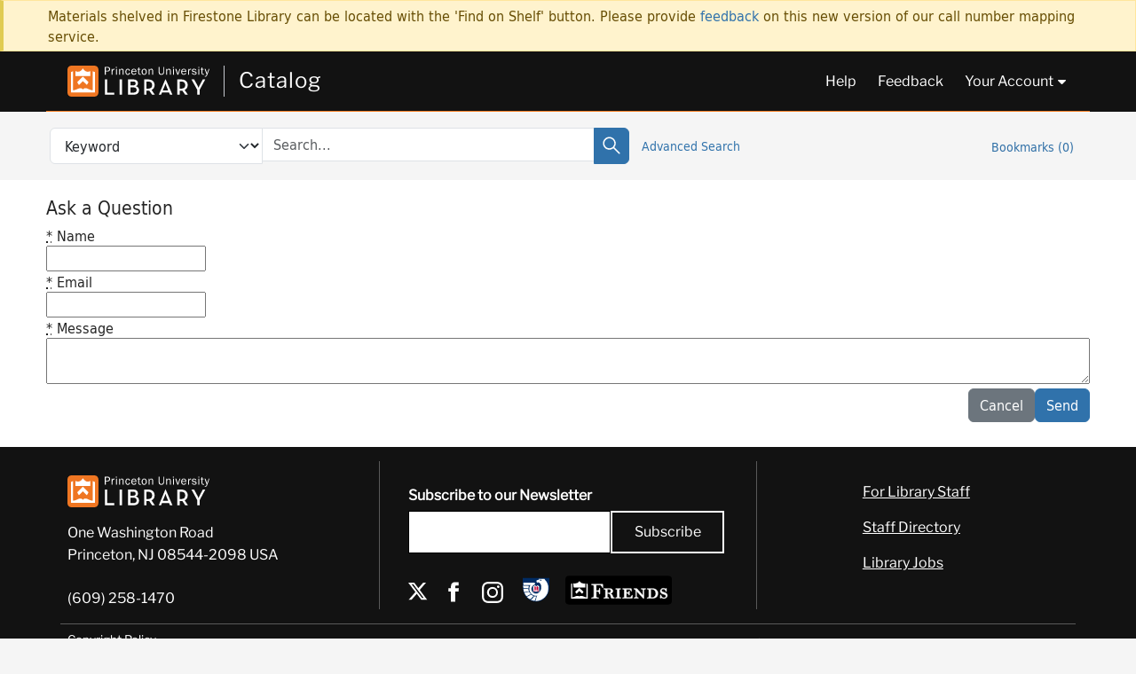

--- FILE ---
content_type: application/javascript
request_url: https://catalog.princeton.edu/vite/assets/lux_import-UZhts8Yw.js
body_size: 124708
content:
/**
* @vue/shared v3.5.22
* (c) 2018-present Yuxi (Evan) You and Vue contributors
* @license MIT
**/function Xo(e){const t=Object.create(null);for(const n of e.split(","))t[n]=1;return n=>n in t}const ae={},Kn=[],xt=()=>{},hc=()=>!1,fi=e=>e.charCodeAt(0)===111&&e.charCodeAt(1)===110&&(e.charCodeAt(2)>122||e.charCodeAt(2)<97),dc=e=>e.startsWith("onUpdate:"),Ne=Object.assign,Qo=(e,t)=>{const n=e.indexOf(t);n>-1&&e.splice(n,1)},Gf=Object.prototype.hasOwnProperty,fe=(e,t)=>Gf.call(e,t),Z=Array.isArray,Gn=e=>sr(e)==="[object Map]",pc=e=>sr(e)==="[object Set]",Zf=e=>sr(e)==="[object RegExp]",X=e=>typeof e=="function",Ae=e=>typeof e=="string",bn=e=>typeof e=="symbol",ye=e=>e!==null&&typeof e=="object",el=e=>(ye(e)||X(e))&&X(e.then)&&X(e.catch),mc=Object.prototype.toString,sr=e=>mc.call(e),Jf=e=>sr(e).slice(8,-1),gc=e=>sr(e)==="[object Object]",tl=e=>Ae(e)&&e!=="NaN"&&e[0]!=="-"&&""+parseInt(e,10)===e,Zn=Xo(",key,ref,ref_for,ref_key,onVnodeBeforeMount,onVnodeMounted,onVnodeBeforeUpdate,onVnodeUpdated,onVnodeBeforeUnmount,onVnodeUnmounted"),hi=e=>{const t=Object.create(null);return n=>t[n]||(t[n]=e(n))},Xf=/-\w/g,ft=hi(e=>e.replace(Xf,t=>t.slice(1).toUpperCase())),Qf=/\B([A-Z])/g,fs=hi(e=>e.replace(Qf,"-$1").toLowerCase()),di=hi(e=>e.charAt(0).toUpperCase()+e.slice(1)),Ms=hi(e=>e?`on${di(e)}`:""),Ze=(e,t)=>!Object.is(e,t),Is=(e,...t)=>{for(let n=0;n<e.length;n++)e[n](...t)},yc=(e,t,n,s=!1)=>{Object.defineProperty(e,t,{configurable:!0,enumerable:!1,writable:s,value:n})},e2=e=>{const t=parseFloat(e);return isNaN(t)?e:t},t2=e=>{const t=Ae(e)?Number(e):NaN;return isNaN(t)?e:t};let y0;const pi=()=>y0||(y0=typeof globalThis<"u"?globalThis:typeof self<"u"?self:typeof window<"u"?window:typeof global<"u"?global:{}),n2="Infinity,undefined,NaN,isFinite,isNaN,parseFloat,parseInt,decodeURI,decodeURIComponent,encodeURI,encodeURIComponent,Math,Number,Date,Array,Object,Boolean,String,RegExp,Map,Set,JSON,Intl,BigInt,console,Error,Symbol",s2=Xo(n2);function _n(e){if(Z(e)){const t={};for(let n=0;n<e.length;n++){const s=e[n],r=Ae(s)?l2(s):_n(s);if(r)for(const i in r)t[i]=r[i]}return t}else if(Ae(e)||ye(e))return e}const r2=/;(?![^(]*\))/g,i2=/:([^]+)/,o2=/\/\*[^]*?\*\//g;function l2(e){const t={};return e.replace(o2,"").split(r2).forEach(n=>{if(n){const s=n.split(i2);s.length>1&&(t[s[0].trim()]=s[1].trim())}}),t}function se(e){let t="";if(Ae(e))t=e;else if(Z(e))for(let n=0;n<e.length;n++){const s=se(e[n]);s&&(t+=s+" ")}else if(ye(e))for(const n in e)e[n]&&(t+=n+" ");return t.trim()}function a2(e){if(!e)return null;let{class:t,style:n}=e;return t&&!Ae(t)&&(e.class=se(t)),n&&(e.style=_n(n)),e}const vc=e=>!!(e&&e.__v_isRef===!0),Se=e=>Ae(e)?e:e==null?"":Z(e)||ye(e)&&(e.toString===mc||!X(e.toString))?vc(e)?Se(e.value):JSON.stringify(e,bc,2):String(e),bc=(e,t)=>vc(t)?bc(e,t.value):Gn(t)?{[`Map(${t.size})`]:[...t.entries()].reduce((n,[s,r],i)=>(n[Gi(s,i)+" =>"]=r,n),{})}:pc(t)?{[`Set(${t.size})`]:[...t.values()].map(n=>Gi(n))}:bn(t)?Gi(t):ye(t)&&!Z(t)&&!gc(t)?String(t):t,Gi=(e,t="")=>{var n;return bn(e)?`Symbol(${(n=e.description)!=null?n:t})`:e};/**
* @vue/reactivity v3.5.22
* (c) 2018-present Yuxi (Evan) You and Vue contributors
* @license MIT
**/let je;class nl{constructor(t=!1){this.detached=t,this._active=!0,this._on=0,this.effects=[],this.cleanups=[],this._isPaused=!1,this.parent=je,!t&&je&&(this.index=(je.scopes||(je.scopes=[])).push(this)-1)}get active(){return this._active}pause(){if(this._active){this._isPaused=!0;let t,n;if(this.scopes)for(t=0,n=this.scopes.length;t<n;t++)this.scopes[t].pause();for(t=0,n=this.effects.length;t<n;t++)this.effects[t].pause()}}resume(){if(this._active&&this._isPaused){this._isPaused=!1;let t,n;if(this.scopes)for(t=0,n=this.scopes.length;t<n;t++)this.scopes[t].resume();for(t=0,n=this.effects.length;t<n;t++)this.effects[t].resume()}}run(t){if(this._active){const n=je;try{return je=this,t()}finally{je=n}}}on(){++this._on===1&&(this.prevScope=je,je=this)}off(){this._on>0&&--this._on===0&&(je=this.prevScope,this.prevScope=void 0)}stop(t){if(this._active){this._active=!1;let n,s;for(n=0,s=this.effects.length;n<s;n++)this.effects[n].stop();for(this.effects.length=0,n=0,s=this.cleanups.length;n<s;n++)this.cleanups[n]();if(this.cleanups.length=0,this.scopes){for(n=0,s=this.scopes.length;n<s;n++)this.scopes[n].stop(!0);this.scopes.length=0}if(!this.detached&&this.parent&&!t){const r=this.parent.scopes.pop();r&&r!==this&&(this.parent.scopes[this.index]=r,r.index=this.index)}this.parent=void 0}}}function c2(e){return new nl(e)}function _c(){return je}function u2(e,t=!1){je&&je.cleanups.push(e)}let ge;const Zi=new WeakSet;class Bs{constructor(t){this.fn=t,this.deps=void 0,this.depsTail=void 0,this.flags=5,this.next=void 0,this.cleanup=void 0,this.scheduler=void 0,je&&je.active&&je.effects.push(this)}pause(){this.flags|=64}resume(){this.flags&64&&(this.flags&=-65,Zi.has(this)&&(Zi.delete(this),this.trigger()))}notify(){this.flags&2&&!(this.flags&32)||this.flags&8||xc(this)}run(){if(!(this.flags&1))return this.fn();this.flags|=2,v0(this),wc(this);const t=ge,n=wt;ge=this,wt=!0;try{return this.fn()}finally{Cc(this),ge=t,wt=n,this.flags&=-3}}stop(){if(this.flags&1){for(let t=this.deps;t;t=t.nextDep)il(t);this.deps=this.depsTail=void 0,v0(this),this.onStop&&this.onStop(),this.flags&=-2}}trigger(){this.flags&64?Zi.add(this):this.scheduler?this.scheduler():this.runIfDirty()}runIfDirty(){po(this)&&this.run()}get dirty(){return po(this)}}let Sc=0,Ns,Ls;function xc(e,t=!1){if(e.flags|=8,t){e.next=Ls,Ls=e;return}e.next=Ns,Ns=e}function sl(){Sc++}function rl(){if(--Sc>0)return;if(Ls){let t=Ls;for(Ls=void 0;t;){const n=t.next;t.next=void 0,t.flags&=-9,t=n}}let e;for(;Ns;){let t=Ns;for(Ns=void 0;t;){const n=t.next;if(t.next=void 0,t.flags&=-9,t.flags&1)try{t.trigger()}catch(s){e||(e=s)}t=n}}if(e)throw e}function wc(e){for(let t=e.deps;t;t=t.nextDep)t.version=-1,t.prevActiveLink=t.dep.activeLink,t.dep.activeLink=t}function Cc(e){let t,n=e.depsTail,s=n;for(;s;){const r=s.prevDep;s.version===-1?(s===n&&(n=r),il(s),f2(s)):t=s,s.dep.activeLink=s.prevActiveLink,s.prevActiveLink=void 0,s=r}e.deps=t,e.depsTail=n}function po(e){for(let t=e.deps;t;t=t.nextDep)if(t.dep.version!==t.version||t.dep.computed&&(Ec(t.dep.computed)||t.dep.version!==t.version))return!0;return!!e._dirty}function Ec(e){if(e.flags&4&&!(e.flags&16)||(e.flags&=-17,e.globalVersion===Ys)||(e.globalVersion=Ys,!e.isSSR&&e.flags&128&&(!e.deps&&!e._dirty||!po(e))))return;e.flags|=2;const t=e.dep,n=ge,s=wt;ge=e,wt=!0;try{wc(e);const r=e.fn(e._value);(t.version===0||Ze(r,e._value))&&(e.flags|=128,e._value=r,t.version++)}catch(r){throw t.version++,r}finally{ge=n,wt=s,Cc(e),e.flags&=-3}}function il(e,t=!1){const{dep:n,prevSub:s,nextSub:r}=e;if(s&&(s.nextSub=r,e.prevSub=void 0),r&&(r.prevSub=s,e.nextSub=void 0),n.subs===e&&(n.subs=s,!s&&n.computed)){n.computed.flags&=-5;for(let i=n.computed.deps;i;i=i.nextDep)il(i,!0)}!t&&!--n.sc&&n.map&&n.map.delete(n.key)}function f2(e){const{prevDep:t,nextDep:n}=e;t&&(t.nextDep=n,e.prevDep=void 0),n&&(n.prevDep=t,e.nextDep=void 0)}function h2(e,t){e.effect instanceof Bs&&(e=e.effect.fn);const n=new Bs(e);t&&Ne(n,t);try{n.run()}catch(r){throw n.stop(),r}const s=n.run.bind(n);return s.effect=n,s}function d2(e){e.effect.stop()}let wt=!0;const Tc=[];function zt(){Tc.push(wt),wt=!1}function Wt(){const e=Tc.pop();wt=e===void 0?!0:e}function v0(e){const{cleanup:t}=e;if(e.cleanup=void 0,t){const n=ge;ge=void 0;try{t()}finally{ge=n}}}let Ys=0;class p2{constructor(t,n){this.sub=t,this.dep=n,this.version=n.version,this.nextDep=this.prevDep=this.nextSub=this.prevSub=this.prevActiveLink=void 0}}class mi{constructor(t){this.computed=t,this.version=0,this.activeLink=void 0,this.subs=void 0,this.map=void 0,this.key=void 0,this.sc=0,this.__v_skip=!0}track(t){if(!ge||!wt||ge===this.computed)return;let n=this.activeLink;if(n===void 0||n.sub!==ge)n=this.activeLink=new p2(ge,this),ge.deps?(n.prevDep=ge.depsTail,ge.depsTail.nextDep=n,ge.depsTail=n):ge.deps=ge.depsTail=n,kc(n);else if(n.version===-1&&(n.version=this.version,n.nextDep)){const s=n.nextDep;s.prevDep=n.prevDep,n.prevDep&&(n.prevDep.nextDep=s),n.prevDep=ge.depsTail,n.nextDep=void 0,ge.depsTail.nextDep=n,ge.depsTail=n,ge.deps===n&&(ge.deps=s)}return n}trigger(t){this.version++,Ys++,this.notify(t)}notify(t){sl();try{for(let n=this.subs;n;n=n.prevSub)n.sub.notify()&&n.sub.dep.notify()}finally{rl()}}}function kc(e){if(e.dep.sc++,e.sub.flags&4){const t=e.dep.computed;if(t&&!e.dep.subs){t.flags|=20;for(let s=t.deps;s;s=s.nextDep)kc(s)}const n=e.dep.subs;n!==e&&(e.prevSub=n,n&&(n.nextSub=e)),e.dep.subs=e}}const Vr=new WeakMap,Mn=Symbol(""),mo=Symbol(""),js=Symbol("");function Ue(e,t,n){if(wt&&ge){let s=Vr.get(e);s||Vr.set(e,s=new Map);let r=s.get(n);r||(s.set(n,r=new mi),r.map=s,r.key=n),r.track()}}function Yt(e,t,n,s,r,i){const o=Vr.get(e);if(!o){Ys++;return}const l=a=>{a&&a.trigger()};if(sl(),t==="clear")o.forEach(l);else{const a=Z(e),c=a&&tl(n);if(a&&n==="length"){const u=Number(s);o.forEach((f,h)=>{(h==="length"||h===js||!bn(h)&&h>=u)&&l(f)})}else switch((n!==void 0||o.has(void 0))&&l(o.get(n)),c&&l(o.get(js)),t){case"add":a?c&&l(o.get("length")):(l(o.get(Mn)),Gn(e)&&l(o.get(mo)));break;case"delete":a||(l(o.get(Mn)),Gn(e)&&l(o.get(mo)));break;case"set":Gn(e)&&l(o.get(Mn));break}}rl()}function m2(e,t){const n=Vr.get(e);return n&&n.get(t)}function jn(e){const t=le(e);return t===e?t:(Ue(t,"iterate",js),ut(e)?t:t.map($e))}function gi(e){return Ue(e=le(e),"iterate",js),e}const g2={__proto__:null,[Symbol.iterator](){return Ji(this,Symbol.iterator,$e)},concat(...e){return jn(this).concat(...e.map(t=>Z(t)?jn(t):t))},entries(){return Ji(this,"entries",e=>(e[1]=$e(e[1]),e))},every(e,t){return Pt(this,"every",e,t,void 0,arguments)},filter(e,t){return Pt(this,"filter",e,t,n=>n.map($e),arguments)},find(e,t){return Pt(this,"find",e,t,$e,arguments)},findIndex(e,t){return Pt(this,"findIndex",e,t,void 0,arguments)},findLast(e,t){return Pt(this,"findLast",e,t,$e,arguments)},findLastIndex(e,t){return Pt(this,"findLastIndex",e,t,void 0,arguments)},forEach(e,t){return Pt(this,"forEach",e,t,void 0,arguments)},includes(...e){return Xi(this,"includes",e)},indexOf(...e){return Xi(this,"indexOf",e)},join(e){return jn(this).join(e)},lastIndexOf(...e){return Xi(this,"lastIndexOf",e)},map(e,t){return Pt(this,"map",e,t,void 0,arguments)},pop(){return ws(this,"pop")},push(...e){return ws(this,"push",e)},reduce(e,...t){return b0(this,"reduce",e,t)},reduceRight(e,...t){return b0(this,"reduceRight",e,t)},shift(){return ws(this,"shift")},some(e,t){return Pt(this,"some",e,t,void 0,arguments)},splice(...e){return ws(this,"splice",e)},toReversed(){return jn(this).toReversed()},toSorted(e){return jn(this).toSorted(e)},toSpliced(...e){return jn(this).toSpliced(...e)},unshift(...e){return ws(this,"unshift",e)},values(){return Ji(this,"values",$e)}};function Ji(e,t,n){const s=gi(e),r=s[t]();return s!==e&&!ut(e)&&(r._next=r.next,r.next=()=>{const i=r._next();return i.done||(i.value=n(i.value)),i}),r}const y2=Array.prototype;function Pt(e,t,n,s,r,i){const o=gi(e),l=o!==e&&!ut(e),a=o[t];if(a!==y2[t]){const f=a.apply(e,i);return l?$e(f):f}let c=n;o!==e&&(l?c=function(f,h){return n.call(this,$e(f),h,e)}:n.length>2&&(c=function(f,h){return n.call(this,f,h,e)}));const u=a.call(o,c,s);return l&&r?r(u):u}function b0(e,t,n,s){const r=gi(e);let i=n;return r!==e&&(ut(e)?n.length>3&&(i=function(o,l,a){return n.call(this,o,l,a,e)}):i=function(o,l,a){return n.call(this,o,$e(l),a,e)}),r[t](i,...s)}function Xi(e,t,n){const s=le(e);Ue(s,"iterate",js);const r=s[t](...n);return(r===-1||r===!1)&&bi(n[0])?(n[0]=le(n[0]),s[t](...n)):r}function ws(e,t,n=[]){zt(),sl();const s=le(e)[t].apply(e,n);return rl(),Wt(),s}const v2=Xo("__proto__,__v_isRef,__isVue"),Ac=new Set(Object.getOwnPropertyNames(Symbol).filter(e=>e!=="arguments"&&e!=="caller").map(e=>Symbol[e]).filter(bn));function b2(e){bn(e)||(e=String(e));const t=le(this);return Ue(t,"has",e),t.hasOwnProperty(e)}class Mc{constructor(t=!1,n=!1){this._isReadonly=t,this._isShallow=n}get(t,n,s){if(n==="__v_skip")return t.__v_skip;const r=this._isReadonly,i=this._isShallow;if(n==="__v_isReactive")return!r;if(n==="__v_isReadonly")return r;if(n==="__v_isShallow")return i;if(n==="__v_raw")return s===(r?i?Pc:Dc:i?Oc:Lc).get(t)||Object.getPrototypeOf(t)===Object.getPrototypeOf(s)?t:void 0;const o=Z(t);if(!r){let a;if(o&&(a=g2[n]))return a;if(n==="hasOwnProperty")return b2}const l=Reflect.get(t,n,De(t)?t:s);if((bn(n)?Ac.has(n):v2(n))||(r||Ue(t,"get",n),i))return l;if(De(l)){const a=o&&tl(n)?l:l.value;return r&&ye(a)?Br(a):a}return ye(l)?r?Br(l):rr(l):l}}class Ic extends Mc{constructor(t=!1){super(!1,t)}set(t,n,s,r){let i=t[n];if(!this._isShallow){const a=Kt(i);if(!ut(s)&&!Kt(s)&&(i=le(i),s=le(s)),!Z(t)&&De(i)&&!De(s))return a||(i.value=s),!0}const o=Z(t)&&tl(n)?Number(n)<t.length:fe(t,n),l=Reflect.set(t,n,s,De(t)?t:r);return t===le(r)&&(o?Ze(s,i)&&Yt(t,"set",n,s):Yt(t,"add",n,s)),l}deleteProperty(t,n){const s=fe(t,n);t[n];const r=Reflect.deleteProperty(t,n);return r&&s&&Yt(t,"delete",n,void 0),r}has(t,n){const s=Reflect.has(t,n);return(!bn(n)||!Ac.has(n))&&Ue(t,"has",n),s}ownKeys(t){return Ue(t,"iterate",Z(t)?"length":Mn),Reflect.ownKeys(t)}}class Nc extends Mc{constructor(t=!1){super(!0,t)}set(t,n){return!0}deleteProperty(t,n){return!0}}const _2=new Ic,S2=new Nc,x2=new Ic(!0),w2=new Nc(!0),go=e=>e,pr=e=>Reflect.getPrototypeOf(e);function C2(e,t,n){return function(...s){const r=this.__v_raw,i=le(r),o=Gn(i),l=e==="entries"||e===Symbol.iterator&&o,a=e==="keys"&&o,c=r[e](...s),u=n?go:t?Yr:$e;return!t&&Ue(i,"iterate",a?mo:Mn),{next(){const{value:f,done:h}=c.next();return h?{value:f,done:h}:{value:l?[u(f[0]),u(f[1])]:u(f),done:h}},[Symbol.iterator](){return this}}}}function mr(e){return function(...t){return e==="delete"?!1:e==="clear"?void 0:this}}function E2(e,t){const n={get(r){const i=this.__v_raw,o=le(i),l=le(r);e||(Ze(r,l)&&Ue(o,"get",r),Ue(o,"get",l));const{has:a}=pr(o),c=t?go:e?Yr:$e;if(a.call(o,r))return c(i.get(r));if(a.call(o,l))return c(i.get(l));i!==o&&i.get(r)},get size(){const r=this.__v_raw;return!e&&Ue(le(r),"iterate",Mn),r.size},has(r){const i=this.__v_raw,o=le(i),l=le(r);return e||(Ze(r,l)&&Ue(o,"has",r),Ue(o,"has",l)),r===l?i.has(r):i.has(r)||i.has(l)},forEach(r,i){const o=this,l=o.__v_raw,a=le(l),c=t?go:e?Yr:$e;return!e&&Ue(a,"iterate",Mn),l.forEach((u,f)=>r.call(i,c(u),c(f),o))}};return Ne(n,e?{add:mr("add"),set:mr("set"),delete:mr("delete"),clear:mr("clear")}:{add(r){!t&&!ut(r)&&!Kt(r)&&(r=le(r));const i=le(this);return pr(i).has.call(i,r)||(i.add(r),Yt(i,"add",r,r)),this},set(r,i){!t&&!ut(i)&&!Kt(i)&&(i=le(i));const o=le(this),{has:l,get:a}=pr(o);let c=l.call(o,r);c||(r=le(r),c=l.call(o,r));const u=a.call(o,r);return o.set(r,i),c?Ze(i,u)&&Yt(o,"set",r,i):Yt(o,"add",r,i),this},delete(r){const i=le(this),{has:o,get:l}=pr(i);let a=o.call(i,r);a||(r=le(r),a=o.call(i,r)),l&&l.call(i,r);const c=i.delete(r);return a&&Yt(i,"delete",r,void 0),c},clear(){const r=le(this),i=r.size!==0,o=r.clear();return i&&Yt(r,"clear",void 0,void 0),o}}),["keys","values","entries",Symbol.iterator].forEach(r=>{n[r]=C2(r,e,t)}),n}function yi(e,t){const n=E2(e,t);return(s,r,i)=>r==="__v_isReactive"?!e:r==="__v_isReadonly"?e:r==="__v_raw"?s:Reflect.get(fe(n,r)&&r in s?n:s,r,i)}const T2={get:yi(!1,!1)},k2={get:yi(!1,!0)},A2={get:yi(!0,!1)},M2={get:yi(!0,!0)},Lc=new WeakMap,Oc=new WeakMap,Dc=new WeakMap,Pc=new WeakMap;function I2(e){switch(e){case"Object":case"Array":return 1;case"Map":case"Set":case"WeakMap":case"WeakSet":return 2;default:return 0}}function N2(e){return e.__v_skip||!Object.isExtensible(e)?0:I2(Jf(e))}function rr(e){return Kt(e)?e:vi(e,!1,_2,T2,Lc)}function Rc(e){return vi(e,!1,x2,k2,Oc)}function Br(e){return vi(e,!0,S2,A2,Dc)}function L2(e){return vi(e,!0,w2,M2,Pc)}function vi(e,t,n,s,r){if(!ye(e)||e.__v_raw&&!(t&&e.__v_isReactive))return e;const i=N2(e);if(i===0)return e;const o=r.get(e);if(o)return o;const l=new Proxy(e,i===2?s:n);return r.set(e,l),l}function fn(e){return Kt(e)?fn(e.__v_raw):!!(e&&e.__v_isReactive)}function Kt(e){return!!(e&&e.__v_isReadonly)}function ut(e){return!!(e&&e.__v_isShallow)}function bi(e){return e?!!e.__v_raw:!1}function le(e){const t=e&&e.__v_raw;return t?le(t):e}function $c(e){return!fe(e,"__v_skip")&&Object.isExtensible(e)&&yc(e,"__v_skip",!0),e}const $e=e=>ye(e)?rr(e):e,Yr=e=>ye(e)?Br(e):e;function De(e){return e?e.__v_isRef===!0:!1}function qe(e){return Vc(e,!1)}function Fc(e){return Vc(e,!0)}function Vc(e,t){return De(e)?e:new O2(e,t)}class O2{constructor(t,n){this.dep=new mi,this.__v_isRef=!0,this.__v_isShallow=!1,this._rawValue=n?t:le(t),this._value=n?t:$e(t),this.__v_isShallow=n}get value(){return this.dep.track(),this._value}set value(t){const n=this._rawValue,s=this.__v_isShallow||ut(t)||Kt(t);t=s?t:le(t),Ze(t,n)&&(this._rawValue=t,this._value=s?t:$e(t),this.dep.trigger())}}function D2(e){e.dep&&e.dep.trigger()}function Ce(e){return De(e)?e.value:e}function P2(e){return X(e)?e():Ce(e)}const R2={get:(e,t,n)=>t==="__v_raw"?e:Ce(Reflect.get(e,t,n)),set:(e,t,n,s)=>{const r=e[t];return De(r)&&!De(n)?(r.value=n,!0):Reflect.set(e,t,n,s)}};function ol(e){return fn(e)?e:new Proxy(e,R2)}class $2{constructor(t){this.__v_isRef=!0,this._value=void 0;const n=this.dep=new mi,{get:s,set:r}=t(n.track.bind(n),n.trigger.bind(n));this._get=s,this._set=r}get value(){return this._value=this._get()}set value(t){this._set(t)}}function Bc(e){return new $2(e)}function F2(e){const t=Z(e)?new Array(e.length):{};for(const n in e)t[n]=Yc(e,n);return t}class V2{constructor(t,n,s){this._object=t,this._key=n,this._defaultValue=s,this.__v_isRef=!0,this._value=void 0}get value(){const t=this._object[this._key];return this._value=t===void 0?this._defaultValue:t}set value(t){this._object[this._key]=t}get dep(){return m2(le(this._object),this._key)}}class B2{constructor(t){this._getter=t,this.__v_isRef=!0,this.__v_isReadonly=!0,this._value=void 0}get value(){return this._value=this._getter()}}function Y2(e,t,n){return De(e)?e:X(e)?new B2(e):ye(e)&&arguments.length>1?Yc(e,t,n):qe(e)}function Yc(e,t,n){const s=e[t];return De(s)?s:new V2(e,t,n)}class j2{constructor(t,n,s){this.fn=t,this.setter=n,this._value=void 0,this.dep=new mi(this),this.__v_isRef=!0,this.deps=void 0,this.depsTail=void 0,this.flags=16,this.globalVersion=Ys-1,this.next=void 0,this.effect=this,this.__v_isReadonly=!n,this.isSSR=s}notify(){if(this.flags|=16,!(this.flags&8)&&ge!==this)return xc(this,!0),!0}get value(){const t=this.dep.track();return Ec(this),t&&(t.version=this.dep.version),this._value}set value(t){this.setter&&this.setter(t)}}function H2(e,t,n=!1){let s,r;return X(e)?s=e:(s=e.get,r=e.set),new j2(s,r,n)}const U2={GET:"get",HAS:"has",ITERATE:"iterate"},q2={SET:"set",ADD:"add",DELETE:"delete",CLEAR:"clear"},gr={},jr=new WeakMap;let rn;function z2(){return rn}function jc(e,t=!1,n=rn){if(n){let s=jr.get(n);s||jr.set(n,s=[]),s.push(e)}}function W2(e,t,n=ae){const{immediate:s,deep:r,once:i,scheduler:o,augmentJob:l,call:a}=n,c=v=>r?v:ut(v)||r===!1||r===0?jt(v,1):jt(v);let u,f,h,p,g=!1,b=!1;if(De(e)?(f=()=>e.value,g=ut(e)):fn(e)?(f=()=>c(e),g=!0):Z(e)?(b=!0,g=e.some(v=>fn(v)||ut(v)),f=()=>e.map(v=>{if(De(v))return v.value;if(fn(v))return c(v);if(X(v))return a?a(v,2):v()})):X(e)?t?f=a?()=>a(e,2):e:f=()=>{if(h){zt();try{h()}finally{Wt()}}const v=rn;rn=u;try{return a?a(e,3,[p]):e(p)}finally{rn=v}}:f=xt,t&&r){const v=f,x=r===!0?1/0:r;f=()=>jt(v(),x)}const N=_c(),A=()=>{u.stop(),N&&N.active&&Qo(N.effects,u)};if(i&&t){const v=t;t=(...x)=>{v(...x),A()}}let C=b?new Array(e.length).fill(gr):gr;const m=v=>{if(!(!(u.flags&1)||!u.dirty&&!v))if(t){const x=u.run();if(r||g||(b?x.some((S,L)=>Ze(S,C[L])):Ze(x,C))){h&&h();const S=rn;rn=u;try{const L=[x,C===gr?void 0:b&&C[0]===gr?[]:C,p];C=x,a?a(t,3,L):t(...L)}finally{rn=S}}}else u.run()};return l&&l(m),u=new Bs(f),u.scheduler=o?()=>o(m,!1):m,p=v=>jc(v,!1,u),h=u.onStop=()=>{const v=jr.get(u);if(v){if(a)a(v,4);else for(const x of v)x();jr.delete(u)}},t?s?m(!0):C=u.run():o?o(m.bind(null,!0),!0):u.run(),A.pause=u.pause.bind(u),A.resume=u.resume.bind(u),A.stop=A,A}function jt(e,t=1/0,n){if(t<=0||!ye(e)||e.__v_skip||(n=n||new Map,(n.get(e)||0)>=t))return e;if(n.set(e,t),t--,De(e))jt(e.value,t,n);else if(Z(e))for(let s=0;s<e.length;s++)jt(e[s],t,n);else if(pc(e)||Gn(e))e.forEach(s=>{jt(s,t,n)});else if(gc(e)){for(const s in e)jt(e[s],t,n);for(const s of Object.getOwnPropertySymbols(e))Object.prototype.propertyIsEnumerable.call(e,s)&&jt(e[s],t,n)}return e}/**
* @vue/runtime-core v3.5.22
* (c) 2018-present Yuxi (Evan) You and Vue contributors
* @license MIT
**/const Hc=[];function K2(e){Hc.push(e)}function G2(){Hc.pop()}function Z2(e,t){}const J2={SETUP_FUNCTION:0,0:"SETUP_FUNCTION",RENDER_FUNCTION:1,1:"RENDER_FUNCTION",NATIVE_EVENT_HANDLER:5,5:"NATIVE_EVENT_HANDLER",COMPONENT_EVENT_HANDLER:6,6:"COMPONENT_EVENT_HANDLER",VNODE_HOOK:7,7:"VNODE_HOOK",DIRECTIVE_HOOK:8,8:"DIRECTIVE_HOOK",TRANSITION_HOOK:9,9:"TRANSITION_HOOK",APP_ERROR_HANDLER:10,10:"APP_ERROR_HANDLER",APP_WARN_HANDLER:11,11:"APP_WARN_HANDLER",FUNCTION_REF:12,12:"FUNCTION_REF",ASYNC_COMPONENT_LOADER:13,13:"ASYNC_COMPONENT_LOADER",SCHEDULER:14,14:"SCHEDULER",COMPONENT_UPDATE:15,15:"COMPONENT_UPDATE",APP_UNMOUNT_CLEANUP:16,16:"APP_UNMOUNT_CLEANUP"},X2={sp:"serverPrefetch hook",bc:"beforeCreate hook",c:"created hook",bm:"beforeMount hook",m:"mounted hook",bu:"beforeUpdate hook",u:"updated",bum:"beforeUnmount hook",um:"unmounted hook",a:"activated hook",da:"deactivated hook",ec:"errorCaptured hook",rtc:"renderTracked hook",rtg:"renderTriggered hook",0:"setup function",1:"render function",2:"watcher getter",3:"watcher callback",4:"watcher cleanup function",5:"native event handler",6:"component event handler",7:"vnode hook",8:"directive hook",9:"transition hook",10:"app errorHandler",11:"app warnHandler",12:"ref function",13:"async component loader",14:"scheduler flush",15:"component update",16:"app unmount cleanup function"};function hs(e,t,n,s){try{return s?e(...s):e()}catch(r){$n(r,t,n)}}function vt(e,t,n,s){if(X(e)){const r=hs(e,t,n,s);return r&&el(r)&&r.catch(i=>{$n(i,t,n)}),r}if(Z(e)){const r=[];for(let i=0;i<e.length;i++)r.push(vt(e[i],t,n,s));return r}}function $n(e,t,n,s=!0){const r=t?t.vnode:null,{errorHandler:i,throwUnhandledErrorInProduction:o}=t&&t.appContext.config||ae;if(t){let l=t.parent;const a=t.proxy,c=`https://vuejs.org/error-reference/#runtime-${n}`;for(;l;){const u=l.ec;if(u){for(let f=0;f<u.length;f++)if(u[f](e,a,c)===!1)return}l=l.parent}if(i){zt(),hs(i,null,10,[e,a,c]),Wt();return}}Q2(e,n,r,s,o)}function Q2(e,t,n,s=!0,r=!1){if(r)throw e;console.error(e)}const Je=[];let Mt=-1;const Jn=[];let on=null,qn=0;const Uc=Promise.resolve();let Hr=null;function _i(e){const t=Hr||Uc;return e?t.then(this?e.bind(this):e):t}function eh(e){let t=Mt+1,n=Je.length;for(;t<n;){const s=t+n>>>1,r=Je[s],i=Us(r);i<e||i===e&&r.flags&2?t=s+1:n=s}return t}function ll(e){if(!(e.flags&1)){const t=Us(e),n=Je[Je.length-1];!n||!(e.flags&2)&&t>=Us(n)?Je.push(e):Je.splice(eh(t),0,e),e.flags|=1,qc()}}function qc(){Hr||(Hr=Uc.then(zc))}function Hs(e){Z(e)?Jn.push(...e):on&&e.id===-1?on.splice(qn+1,0,e):e.flags&1||(Jn.push(e),e.flags|=1),qc()}function _0(e,t,n=Mt+1){for(;n<Je.length;n++){const s=Je[n];if(s&&s.flags&2){if(e&&s.id!==e.uid)continue;Je.splice(n,1),n--,s.flags&4&&(s.flags&=-2),s(),s.flags&4||(s.flags&=-2)}}}function Ur(e){if(Jn.length){const t=[...new Set(Jn)].sort((n,s)=>Us(n)-Us(s));if(Jn.length=0,on){on.push(...t);return}for(on=t,qn=0;qn<on.length;qn++){const n=on[qn];n.flags&4&&(n.flags&=-2),n.flags&8||n(),n.flags&=-2}on=null,qn=0}}const Us=e=>e.id==null?e.flags&2?-1:1/0:e.id;function zc(e){try{for(Mt=0;Mt<Je.length;Mt++){const t=Je[Mt];t&&!(t.flags&8)&&(t.flags&4&&(t.flags&=-2),hs(t,t.i,t.i?15:14),t.flags&4||(t.flags&=-2))}}finally{for(;Mt<Je.length;Mt++){const t=Je[Mt];t&&(t.flags&=-2)}Mt=-1,Je.length=0,Ur(),Hr=null,(Je.length||Jn.length)&&zc()}}let zn,yr=[];function Wc(e,t){var n,s;zn=e,zn?(zn.enabled=!0,yr.forEach(({event:r,args:i})=>zn.emit(r,...i)),yr=[]):typeof window<"u"&&window.HTMLElement&&!((s=(n=window.navigator)==null?void 0:n.userAgent)!=null&&s.includes("jsdom"))?((t.__VUE_DEVTOOLS_HOOK_REPLAY__=t.__VUE_DEVTOOLS_HOOK_REPLAY__||[]).push(i=>{Wc(i,t)}),setTimeout(()=>{zn||(t.__VUE_DEVTOOLS_HOOK_REPLAY__=null,yr=[])},3e3)):yr=[]}let Ve=null,Si=null;function qs(e){const t=Ve;return Ve=e,Si=e&&e.type.__scopeId||null,t}function th(e){Si=e}function nh(){Si=null}const sh=e=>re;function re(e,t=Ve,n){if(!t||e._n)return e;const s=(...r)=>{s._d&&Ks(-1);const i=qs(t);let o;try{o=e(...r)}finally{qs(i),s._d&&Ks(1)}return o};return s._n=!0,s._c=!0,s._d=!0,s}function xi(e,t){if(Ve===null)return e;const n=ar(Ve),s=e.dirs||(e.dirs=[]);for(let r=0;r<t.length;r++){let[i,o,l,a=ae]=t[r];i&&(X(i)&&(i={mounted:i,updated:i}),i.deep&&jt(o),s.push({dir:i,instance:n,value:o,oldValue:void 0,arg:l,modifiers:a}))}return e}function It(e,t,n,s){const r=e.dirs,i=t&&t.dirs;for(let o=0;o<r.length;o++){const l=r[o];i&&(l.oldValue=i[o].value);let a=l.dir[s];a&&(zt(),vt(a,n,8,[e.el,l,e,t]),Wt())}}const Kc=Symbol("_vte"),Gc=e=>e.__isTeleport,Os=e=>e&&(e.disabled||e.disabled===""),S0=e=>e&&(e.defer||e.defer===""),x0=e=>typeof SVGElement<"u"&&e instanceof SVGElement,w0=e=>typeof MathMLElement=="function"&&e instanceof MathMLElement,yo=(e,t)=>{const n=e&&e.to;return Ae(n)?t?t(n):null:n},Zc={name:"Teleport",__isTeleport:!0,process(e,t,n,s,r,i,o,l,a,c){const{mc:u,pc:f,pbc:h,o:{insert:p,querySelector:g,createText:b,createComment:N}}=c,A=Os(t.props);let{shapeFlag:C,children:m,dynamicChildren:v}=t;if(e==null){const x=t.el=b(""),S=t.anchor=b("");p(x,n,s),p(S,n,s);const L=(_,w)=>{C&16&&u(m,_,w,r,i,o,l,a)},k=()=>{const _=t.target=yo(t.props,g),w=Jc(_,t,b,p);_&&(o!=="svg"&&x0(_)?o="svg":o!=="mathml"&&w0(_)&&(o="mathml"),r&&r.isCE&&(r.ce._teleportTargets||(r.ce._teleportTargets=new Set)).add(_),A||(L(_,w),Ir(t,!1)))};A&&(L(n,S),Ir(t,!0)),S0(t.props)?(t.el.__isMounted=!1,Le(()=>{k(),delete t.el.__isMounted},i)):k()}else{if(S0(t.props)&&e.el.__isMounted===!1){Le(()=>{Zc.process(e,t,n,s,r,i,o,l,a,c)},i);return}t.el=e.el,t.targetStart=e.targetStart;const x=t.anchor=e.anchor,S=t.target=e.target,L=t.targetAnchor=e.targetAnchor,k=Os(e.props),_=k?n:S,w=k?x:L;if(o==="svg"||x0(S)?o="svg":(o==="mathml"||w0(S))&&(o="mathml"),v?(h(e.dynamicChildren,v,_,r,i,o,l),bl(e,t,!0)):a||f(e,t,_,w,r,i,o,l,!1),A)k?t.props&&e.props&&t.props.to!==e.props.to&&(t.props.to=e.props.to):vr(t,n,x,c,1);else if((t.props&&t.props.to)!==(e.props&&e.props.to)){const P=t.target=yo(t.props,g);P&&vr(t,P,null,c,0)}else k&&vr(t,S,L,c,1);Ir(t,A)}},remove(e,t,n,{um:s,o:{remove:r}},i){const{shapeFlag:o,children:l,anchor:a,targetStart:c,targetAnchor:u,target:f,props:h}=e;if(f&&(r(c),r(u)),i&&r(a),o&16){const p=i||!Os(h);for(let g=0;g<l.length;g++){const b=l[g];s(b,t,n,p,!!b.dynamicChildren)}}},move:vr,hydrate:rh};function vr(e,t,n,{o:{insert:s},m:r},i=2){i===0&&s(e.targetAnchor,t,n);const{el:o,anchor:l,shapeFlag:a,children:c,props:u}=e,f=i===2;if(f&&s(o,t,n),(!f||Os(u))&&a&16)for(let h=0;h<c.length;h++)r(c[h],t,n,2);f&&s(l,t,n)}function rh(e,t,n,s,r,i,{o:{nextSibling:o,parentNode:l,querySelector:a,insert:c,createText:u}},f){function h(b,N,A,C){N.anchor=f(o(b),N,l(b),n,s,r,i),N.targetStart=A,N.targetAnchor=C}const p=t.target=yo(t.props,a),g=Os(t.props);if(p){const b=p._lpa||p.firstChild;if(t.shapeFlag&16)if(g)h(e,t,b,b&&o(b));else{t.anchor=o(e);let N=b;for(;N;){if(N&&N.nodeType===8){if(N.data==="teleport start anchor")t.targetStart=N;else if(N.data==="teleport anchor"){t.targetAnchor=N,p._lpa=t.targetAnchor&&o(t.targetAnchor);break}}N=o(N)}t.targetAnchor||Jc(p,t,u,c),f(b&&o(b),t,p,n,s,r,i)}Ir(t,g)}else g&&t.shapeFlag&16&&h(e,t,e,o(e));return t.anchor&&o(t.anchor)}const ih=Zc;function Ir(e,t){const n=e.ctx;if(n&&n.ut){let s,r;for(t?(s=e.el,r=e.anchor):(s=e.targetStart,r=e.targetAnchor);s&&s!==r;)s.nodeType===1&&s.setAttribute("data-v-owner",n.uid),s=s.nextSibling;n.ut()}}function Jc(e,t,n,s){const r=t.targetStart=n(""),i=t.targetAnchor=n("");return r[Kc]=i,e&&(s(r,e),s(i,e)),i}const Bt=Symbol("_leaveCb"),br=Symbol("_enterCb");function al(){const e={isMounted:!1,isLeaving:!1,isUnmounting:!1,leavingVNodes:new Map};return ds(()=>{e.isMounted=!0}),ki(()=>{e.isUnmounting=!0}),e}const pt=[Function,Array],cl={mode:String,appear:Boolean,persisted:Boolean,onBeforeEnter:pt,onEnter:pt,onAfterEnter:pt,onEnterCancelled:pt,onBeforeLeave:pt,onLeave:pt,onAfterLeave:pt,onLeaveCancelled:pt,onBeforeAppear:pt,onAppear:pt,onAfterAppear:pt,onAppearCancelled:pt},Xc=e=>{const t=e.subTree;return t.component?Xc(t.component):t},oh={name:"BaseTransition",props:cl,setup(e,{slots:t}){const n=it(),s=al();return()=>{const r=t.default&&wi(t.default(),!0);if(!r||!r.length)return;const i=Qc(r),o=le(e),{mode:l}=o;if(s.isLeaving)return Qi(i);const a=C0(i);if(!a)return Qi(i);let c=ts(a,o,s,n,f=>c=f);a.type!==ke&&Gt(a,c);let u=n.subTree&&C0(n.subTree);if(u&&u.type!==ke&&!St(u,a)&&Xc(n).type!==ke){let f=ts(u,o,s,n);if(Gt(u,f),l==="out-in"&&a.type!==ke)return s.isLeaving=!0,f.afterLeave=()=>{s.isLeaving=!1,n.job.flags&8||n.update(),delete f.afterLeave,u=void 0},Qi(i);l==="in-out"&&a.type!==ke?f.delayLeave=(h,p,g)=>{const b=t1(s,u);b[String(u.key)]=u,h[Bt]=()=>{p(),h[Bt]=void 0,delete c.delayedLeave,u=void 0},c.delayedLeave=()=>{g(),delete c.delayedLeave,u=void 0}}:u=void 0}else u&&(u=void 0);return i}}};function Qc(e){let t=e[0];if(e.length>1){for(const n of e)if(n.type!==ke){t=n;break}}return t}const e1=oh;function t1(e,t){const{leavingVNodes:n}=e;let s=n.get(t.type);return s||(s=Object.create(null),n.set(t.type,s)),s}function ts(e,t,n,s,r){const{appear:i,mode:o,persisted:l=!1,onBeforeEnter:a,onEnter:c,onAfterEnter:u,onEnterCancelled:f,onBeforeLeave:h,onLeave:p,onAfterLeave:g,onLeaveCancelled:b,onBeforeAppear:N,onAppear:A,onAfterAppear:C,onAppearCancelled:m}=t,v=String(e.key),x=t1(n,e),S=(_,w)=>{_&&vt(_,s,9,w)},L=(_,w)=>{const P=w[1];S(_,w),Z(_)?_.every(E=>E.length<=1)&&P():_.length<=1&&P()},k={mode:o,persisted:l,beforeEnter(_){let w=a;if(!n.isMounted)if(i)w=N||a;else return;_[Bt]&&_[Bt](!0);const P=x[v];P&&St(e,P)&&P.el[Bt]&&P.el[Bt](),S(w,[_])},enter(_){let w=c,P=u,E=f;if(!n.isMounted)if(i)w=A||c,P=C||u,E=m||f;else return;let B=!1;const K=_[br]=J=>{B||(B=!0,J?S(E,[_]):S(P,[_]),k.delayedLeave&&k.delayedLeave(),_[br]=void 0)};w?L(w,[_,K]):K()},leave(_,w){const P=String(e.key);if(_[br]&&_[br](!0),n.isUnmounting)return w();S(h,[_]);let E=!1;const B=_[Bt]=K=>{E||(E=!0,w(),K?S(b,[_]):S(g,[_]),_[Bt]=void 0,x[P]===e&&delete x[P])};x[P]=e,p?L(p,[_,B]):B()},clone(_){const w=ts(_,t,n,s,r);return r&&r(w),w}};return k}function Qi(e){if(ir(e))return e=Lt(e),e.children=null,e}function C0(e){if(!ir(e))return Gc(e.type)&&e.children?Qc(e.children):e;if(e.component)return e.component.subTree;const{shapeFlag:t,children:n}=e;if(n){if(t&16)return n[0];if(t&32&&X(n.default))return n.default()}}function Gt(e,t){e.shapeFlag&6&&e.component?(e.transition=t,Gt(e.component.subTree,t)):e.shapeFlag&128?(e.ssContent.transition=t.clone(e.ssContent),e.ssFallback.transition=t.clone(e.ssFallback)):e.transition=t}function wi(e,t=!1,n){let s=[],r=0;for(let i=0;i<e.length;i++){let o=e[i];const l=n==null?o.key:String(n)+String(o.key!=null?o.key:i);o.type===ce?(o.patchFlag&128&&r++,s=s.concat(wi(o.children,t,l))):(t||o.type!==ke)&&s.push(l!=null?Lt(o,{key:l}):o)}if(r>1)for(let i=0;i<s.length;i++)s[i].patchFlag=-2;return s}function ul(e,t){return X(e)?Ne({name:e.name},t,{setup:e}):e}function lh(){const e=it();return e?(e.appContext.config.idPrefix||"v")+"-"+e.ids[0]+e.ids[1]++:""}function fl(e){e.ids=[e.ids[0]+e.ids[2]+++"-",0,0]}function Ci(e){const t=it(),n=Fc(null);if(t){const r=t.refs===ae?t.refs={}:t.refs;Object.defineProperty(r,e,{enumerable:!0,get:()=>n.value,set:i=>n.value=i})}return n}const qr=new WeakMap;function Xn(e,t,n,s,r=!1){if(Z(e)){e.forEach((g,b)=>Xn(g,t&&(Z(t)?t[b]:t),n,s,r));return}if(hn(s)&&!r){s.shapeFlag&512&&s.type.__asyncResolved&&s.component.subTree.component&&Xn(e,t,n,s.component.subTree);return}const i=s.shapeFlag&4?ar(s.component):s.el,o=r?null:i,{i:l,r:a}=e,c=t&&t.r,u=l.refs===ae?l.refs={}:l.refs,f=l.setupState,h=le(f),p=f===ae?hc:g=>fe(h,g);if(c!=null&&c!==a){if(E0(t),Ae(c))u[c]=null,p(c)&&(f[c]=null);else if(De(c)){c.value=null;const g=t;g.k&&(u[g.k]=null)}}if(X(a))hs(a,l,12,[o,u]);else{const g=Ae(a),b=De(a);if(g||b){const N=()=>{if(e.f){const A=g?p(a)?f[a]:u[a]:a.value;if(r)Z(A)&&Qo(A,i);else if(Z(A))A.includes(i)||A.push(i);else if(g)u[a]=[i],p(a)&&(f[a]=u[a]);else{const C=[i];a.value=C,e.k&&(u[e.k]=C)}}else g?(u[a]=o,p(a)&&(f[a]=o)):b&&(a.value=o,e.k&&(u[e.k]=o))};if(o){const A=()=>{N(),qr.delete(e)};A.id=-1,qr.set(e,A),Le(A,n)}else E0(e),N()}}}function E0(e){const t=qr.get(e);t&&(t.flags|=8,qr.delete(e))}let T0=!1;const Hn=()=>{T0||(console.error("Hydration completed but contains mismatches."),T0=!0)},ah=e=>e.namespaceURI.includes("svg")&&e.tagName!=="foreignObject",ch=e=>e.namespaceURI.includes("MathML"),_r=e=>{if(e.nodeType===1){if(ah(e))return"svg";if(ch(e))return"mathml"}},Wn=e=>e.nodeType===8;function uh(e){const{mt:t,p:n,o:{patchProp:s,createText:r,nextSibling:i,parentNode:o,remove:l,insert:a,createComment:c}}=e,u=(m,v)=>{if(!v.hasChildNodes()){n(null,m,v),Ur(),v._vnode=m;return}f(v.firstChild,m,null,null,null),Ur(),v._vnode=m},f=(m,v,x,S,L,k=!1)=>{k=k||!!v.dynamicChildren;const _=Wn(m)&&m.data==="[",w=()=>b(m,v,x,S,L,_),{type:P,ref:E,shapeFlag:B,patchFlag:K}=v;let J=m.nodeType;v.el=m,K===-2&&(k=!1,v.dynamicChildren=null);let U=null;switch(P){case dn:J!==3?v.children===""?(a(v.el=r(""),o(m),m),U=m):U=w():(m.data!==v.children&&(Hn(),m.data=v.children),U=i(m));break;case ke:C(m)?(U=i(m),A(v.el=m.content.firstChild,m,x)):J!==8||_?U=w():U=i(m);break;case Nn:if(_&&(m=i(m),J=m.nodeType),J===1||J===3){U=m;const Q=!v.children.length;for(let z=0;z<v.staticCount;z++)Q&&(v.children+=U.nodeType===1?U.outerHTML:U.data),z===v.staticCount-1&&(v.anchor=U),U=i(U);return _?i(U):U}else w();break;case ce:_?U=g(m,v,x,S,L,k):U=w();break;default:if(B&1)(J!==1||v.type.toLowerCase()!==m.tagName.toLowerCase())&&!C(m)?U=w():U=h(m,v,x,S,L,k);else if(B&6){v.slotScopeIds=L;const Q=o(m);if(_?U=N(m):Wn(m)&&m.data==="teleport start"?U=N(m,m.data,"teleport end"):U=i(m),t(v,Q,null,x,S,_r(Q),k),hn(v)&&!v.type.__asyncResolved){let z;_?(z=q(ce),z.anchor=U?U.previousSibling:Q.lastChild):z=m.nodeType===3?Ie(""):q("div"),z.el=m,v.component.subTree=z}}else B&64?J!==8?U=w():U=v.type.hydrate(m,v,x,S,L,k,e,p):B&128&&(U=v.type.hydrate(m,v,x,S,_r(o(m)),L,k,e,f))}return E!=null&&Xn(E,null,S,v),U},h=(m,v,x,S,L,k)=>{k=k||!!v.dynamicChildren;const{type:_,props:w,patchFlag:P,shapeFlag:E,dirs:B,transition:K}=v,J=_==="input"||_==="option";if(J||P!==-1){B&&It(v,null,x,"created");let U=!1;if(C(m)){U=M1(null,K)&&x&&x.vnode.props&&x.vnode.props.appear;const z=m.content.firstChild;if(U){const we=z.getAttribute("class");we&&(z.$cls=we),K.beforeEnter(z)}A(z,m,x),v.el=m=z}if(E&16&&!(w&&(w.innerHTML||w.textContent))){let z=p(m.firstChild,v,m,x,S,L,k);for(;z;){Sr(m,1)||Hn();const we=z;z=z.nextSibling,l(we)}}else if(E&8){let z=v.children;z[0]===`
`&&(m.tagName==="PRE"||m.tagName==="TEXTAREA")&&(z=z.slice(1)),m.textContent!==z&&(Sr(m,0)||Hn(),m.textContent=v.children)}if(w){if(J||!k||P&48){const z=m.tagName.includes("-");for(const we in w)(J&&(we.endsWith("value")||we==="indeterminate")||fi(we)&&!Zn(we)||we[0]==="."||z)&&s(m,we,null,w[we],void 0,x)}else if(w.onClick)s(m,"onClick",null,w.onClick,void 0,x);else if(P&4&&fn(w.style))for(const z in w.style)w.style[z]}let Q;(Q=w&&w.onVnodeBeforeMount)&&tt(Q,x,v),B&&It(v,null,x,"beforeMount"),((Q=w&&w.onVnodeMounted)||B||U)&&V1(()=>{Q&&tt(Q,x,v),U&&K.enter(m),B&&It(v,null,x,"mounted")},S)}return m.nextSibling},p=(m,v,x,S,L,k,_)=>{_=_||!!v.dynamicChildren;const w=v.children,P=w.length;for(let E=0;E<P;E++){const B=_?w[E]:w[E]=nt(w[E]),K=B.type===dn;m?(K&&!_&&E+1<P&&nt(w[E+1]).type===dn&&(a(r(m.data.slice(B.children.length)),x,i(m)),m.data=B.children),m=f(m,B,S,L,k,_)):K&&!B.children?a(B.el=r(""),x):(Sr(x,1)||Hn(),n(null,B,x,null,S,L,_r(x),k))}return m},g=(m,v,x,S,L,k)=>{const{slotScopeIds:_}=v;_&&(L=L?L.concat(_):_);const w=o(m),P=p(i(m),v,w,x,S,L,k);return P&&Wn(P)&&P.data==="]"?i(v.anchor=P):(Hn(),a(v.anchor=c("]"),w,P),P)},b=(m,v,x,S,L,k)=>{if(Sr(m.parentElement,1)||Hn(),v.el=null,k){const P=N(m);for(;;){const E=i(m);if(E&&E!==P)l(E);else break}}const _=i(m),w=o(m);return l(m),n(null,v,w,_,x,S,_r(w),L),x&&(x.vnode.el=v.el,Ii(x,v.el)),_},N=(m,v="[",x="]")=>{let S=0;for(;m;)if(m=i(m),m&&Wn(m)&&(m.data===v&&S++,m.data===x)){if(S===0)return i(m);S--}return m},A=(m,v,x)=>{const S=v.parentNode;S&&S.replaceChild(m,v);let L=x;for(;L;)L.vnode.el===v&&(L.vnode.el=L.subTree.el=m),L=L.parent},C=m=>m.nodeType===1&&m.tagName==="TEMPLATE";return[u,f]}const k0="data-allow-mismatch",fh={0:"text",1:"children",2:"class",3:"style",4:"attribute"};function Sr(e,t){if(t===0||t===1)for(;e&&!e.hasAttribute(k0);)e=e.parentElement;const n=e&&e.getAttribute(k0);if(n==null)return!1;if(n==="")return!0;{const s=n.split(",");return t===0&&s.includes("children")?!0:s.includes(fh[t])}}const hh=pi().requestIdleCallback||(e=>setTimeout(e,1)),dh=pi().cancelIdleCallback||(e=>clearTimeout(e)),ph=(e=1e4)=>t=>{const n=hh(t,{timeout:e});return()=>dh(n)};function mh(e){const{top:t,left:n,bottom:s,right:r}=e.getBoundingClientRect(),{innerHeight:i,innerWidth:o}=window;return(t>0&&t<i||s>0&&s<i)&&(n>0&&n<o||r>0&&r<o)}const gh=e=>(t,n)=>{const s=new IntersectionObserver(r=>{for(const i of r)if(i.isIntersecting){s.disconnect(),t();break}},e);return n(r=>{if(r instanceof Element){if(mh(r))return t(),s.disconnect(),!1;s.observe(r)}}),()=>s.disconnect()},yh=e=>t=>{if(e){const n=matchMedia(e);if(n.matches)t();else return n.addEventListener("change",t,{once:!0}),()=>n.removeEventListener("change",t)}},vh=(e=[])=>(t,n)=>{Ae(e)&&(e=[e]);let s=!1;const r=o=>{s||(s=!0,i(),t(),o.target.dispatchEvent(new o.constructor(o.type,o)))},i=()=>{n(o=>{for(const l of e)o.removeEventListener(l,r)})};return n(o=>{for(const l of e)o.addEventListener(l,r,{once:!0})}),i};function bh(e,t){if(Wn(e)&&e.data==="["){let n=1,s=e.nextSibling;for(;s;){if(s.nodeType===1){if(t(s)===!1)break}else if(Wn(s))if(s.data==="]"){if(--n===0)break}else s.data==="["&&n++;s=s.nextSibling}}else t(e)}const hn=e=>!!e.type.__asyncLoader;function _h(e){X(e)&&(e={loader:e});const{loader:t,loadingComponent:n,errorComponent:s,delay:r=200,hydrate:i,timeout:o,suspensible:l=!0,onError:a}=e;let c=null,u,f=0;const h=()=>(f++,c=null,p()),p=()=>{let g;return c||(g=c=t().catch(b=>{if(b=b instanceof Error?b:new Error(String(b)),a)return new Promise((N,A)=>{a(b,()=>N(h()),()=>A(b),f+1)});throw b}).then(b=>g!==c&&c?c:(b&&(b.__esModule||b[Symbol.toStringTag]==="Module")&&(b=b.default),u=b,b)))};return ul({name:"AsyncComponentWrapper",__asyncLoader:p,__asyncHydrate(g,b,N){let A=!1;(b.bu||(b.bu=[])).push(()=>A=!0);const C=()=>{A||N()},m=i?()=>{const v=i(C,x=>bh(g,x));v&&(b.bum||(b.bum=[])).push(v)}:C;u?m():p().then(()=>!b.isUnmounted&&m())},get __asyncResolved(){return u},setup(){const g=Fe;if(fl(g),u)return()=>eo(u,g);const b=m=>{c=null,$n(m,g,13,!s)};if(l&&g.suspense||ns)return p().then(m=>()=>eo(m,g)).catch(m=>(b(m),()=>s?q(s,{error:m}):null));const N=qe(!1),A=qe(),C=qe(!!r);return r&&setTimeout(()=>{C.value=!1},r),o!=null&&setTimeout(()=>{if(!N.value&&!A.value){const m=new Error(`Async component timed out after ${o}ms.`);b(m),A.value=m}},o),p().then(()=>{N.value=!0,g.parent&&ir(g.parent.vnode)&&g.parent.update()}).catch(m=>{b(m),A.value=m}),()=>{if(N.value&&u)return eo(u,g);if(A.value&&s)return q(s,{error:A.value});if(n&&!C.value)return q(n)}}})}function eo(e,t){const{ref:n,props:s,children:r,ce:i}=t.vnode,o=q(e,s,r);return o.ref=n,o.ce=i,delete t.vnode.ce,o}const ir=e=>e.type.__isKeepAlive,Sh={name:"KeepAlive",__isKeepAlive:!0,props:{include:[String,RegExp,Array],exclude:[String,RegExp,Array],max:[String,Number]},setup(e,{slots:t}){const n=it(),s=n.ctx;if(!s.renderer)return()=>{const C=t.default&&t.default();return C&&C.length===1?C[0]:C};const r=new Map,i=new Set;let o=null;const l=n.suspense,{renderer:{p:a,m:c,um:u,o:{createElement:f}}}=s,h=f("div");s.activate=(C,m,v,x,S)=>{const L=C.component;c(C,m,v,0,l),a(L.vnode,C,m,v,L,l,x,C.slotScopeIds,S),Le(()=>{L.isDeactivated=!1,L.a&&Is(L.a);const k=C.props&&C.props.onVnodeMounted;k&&tt(k,L.parent,C)},l)},s.deactivate=C=>{const m=C.component;Wr(m.m),Wr(m.a),c(C,h,null,1,l),Le(()=>{m.da&&Is(m.da);const v=C.props&&C.props.onVnodeUnmounted;v&&tt(v,m.parent,C),m.isDeactivated=!0},l)};function p(C){to(C),u(C,n,l,!0)}function g(C){r.forEach((m,v)=>{const x=Ao(m.type);x&&!C(x)&&b(v)})}function b(C){const m=r.get(C);m&&(!o||!St(m,o))?p(m):o&&to(o),r.delete(C),i.delete(C)}Qn(()=>[e.include,e.exclude],([C,m])=>{C&&g(v=>ks(C,v)),m&&g(v=>!ks(m,v))},{flush:"post",deep:!0});let N=null;const A=()=>{N!=null&&(Kr(n.subTree.type)?Le(()=>{r.set(N,xr(n.subTree))},n.subTree.suspense):r.set(N,xr(n.subTree)))};return ds(A),Ti(A),ki(()=>{r.forEach(C=>{const{subTree:m,suspense:v}=n,x=xr(m);if(C.type===x.type&&C.key===x.key){to(x);const S=x.component.da;S&&Le(S,v);return}p(C)})}),()=>{if(N=null,!t.default)return o=null;const C=t.default(),m=C[0];if(C.length>1)return o=null,C;if(!Zt(m)||!(m.shapeFlag&4)&&!(m.shapeFlag&128))return o=null,m;let v=xr(m);if(v.type===ke)return o=null,v;const x=v.type,S=Ao(hn(v)?v.type.__asyncResolved||{}:x),{include:L,exclude:k,max:_}=e;if(L&&(!S||!ks(L,S))||k&&S&&ks(k,S))return v.shapeFlag&=-257,o=v,m;const w=v.key==null?x:v.key,P=r.get(w);return v.el&&(v=Lt(v),m.shapeFlag&128&&(m.ssContent=v)),N=w,P?(v.el=P.el,v.component=P.component,v.transition&&Gt(v,v.transition),v.shapeFlag|=512,i.delete(w),i.add(w)):(i.add(w),_&&i.size>parseInt(_,10)&&b(i.values().next().value)),v.shapeFlag|=256,o=v,Kr(m.type)?m:v}}},xh=Sh;function ks(e,t){return Z(e)?e.some(n=>ks(n,t)):Ae(e)?e.split(",").includes(t):Zf(e)?(e.lastIndex=0,e.test(t)):!1}function n1(e,t){r1(e,"a",t)}function s1(e,t){r1(e,"da",t)}function r1(e,t,n=Fe){const s=e.__wdc||(e.__wdc=()=>{let r=n;for(;r;){if(r.isDeactivated)return;r=r.parent}return e()});if(Ei(t,s,n),n){let r=n.parent;for(;r&&r.parent;)ir(r.parent.vnode)&&wh(s,t,n,r),r=r.parent}}function wh(e,t,n,s){const r=Ei(t,e,s,!0);Ai(()=>{Qo(s[t],r)},n)}function to(e){e.shapeFlag&=-257,e.shapeFlag&=-513}function xr(e){return e.shapeFlag&128?e.ssContent:e}function Ei(e,t,n=Fe,s=!1){if(n){const r=n[e]||(n[e]=[]),i=t.__weh||(t.__weh=(...o)=>{zt();const l=Pn(n),a=vt(t,n,e,o);return l(),Wt(),a});return s?r.unshift(i):r.push(i),i}}const Xt=e=>(t,n=Fe)=>{(!ns||e==="sp")&&Ei(e,(...s)=>t(...s),n)},i1=Xt("bm"),ds=Xt("m"),hl=Xt("bu"),Ti=Xt("u"),ki=Xt("bum"),Ai=Xt("um"),o1=Xt("sp"),l1=Xt("rtg"),a1=Xt("rtc");function c1(e,t=Fe){Ei("ec",e,t)}const dl="components",Ch="directives";function he(e,t){return pl(dl,e,!0,t)||e}const u1=Symbol.for("v-ndc");function Xe(e){return Ae(e)?pl(dl,e,!1)||e:e||u1}function f1(e){return pl(Ch,e)}function pl(e,t,n=!0,s=!1){const r=Ve||Fe;if(r){const i=r.type;if(e===dl){const l=Ao(i,!1);if(l&&(l===t||l===ft(t)||l===di(ft(t))))return i}const o=A0(r[e]||i[e],t)||A0(r.appContext[e],t);return!o&&s?i:o}}function A0(e,t){return e&&(e[t]||e[ft(t)]||e[di(ft(t))])}function Nt(e,t,n,s){let r;const i=n&&n[s],o=Z(e);if(o||Ae(e)){const l=o&&fn(e);let a=!1,c=!1;l&&(a=!ut(e),c=Kt(e),e=gi(e)),r=new Array(e.length);for(let u=0,f=e.length;u<f;u++)r[u]=t(a?c?Yr($e(e[u])):$e(e[u]):e[u],u,void 0,i&&i[u])}else if(typeof e=="number"){r=new Array(e);for(let l=0;l<e;l++)r[l]=t(l+1,l,void 0,i&&i[l])}else if(ye(e))if(e[Symbol.iterator])r=Array.from(e,(l,a)=>t(l,a,void 0,i&&i[a]));else{const l=Object.keys(e);r=new Array(l.length);for(let a=0,c=l.length;a<c;a++){const u=l[a];r[a]=t(e[u],u,a,i&&i[a])}}else r=[];return n&&(n[s]=r),r}function Eh(e,t){for(let n=0;n<t.length;n++){const s=t[n];if(Z(s))for(let r=0;r<s.length;r++)e[s[r].name]=s[r].fn;else s&&(e[s.name]=s.key?(...r)=>{const i=s.fn(...r);return i&&(i.key=s.key),i}:s.fn)}return e}function rt(e,t,n={},s,r){if(Ve.ce||Ve.parent&&hn(Ve.parent)&&Ve.parent.ce){const c=Object.keys(n).length>0;return t!=="default"&&(n.name=t),M(),pe(ce,null,[q("slot",n,s&&s())],c?-2:64)}let i=e[t];i&&i._c&&(i._d=!1),M();const o=i&&ml(i(n)),l=n.key||o&&o.key,a=pe(ce,{key:(l&&!bn(l)?l:`_${t}`)+(!o&&s?"_fb":"")},o||(s?s():[]),o&&e._===1?64:-2);return!r&&a.scopeId&&(a.slotScopeIds=[a.scopeId+"-s"]),i&&i._c&&(i._d=!0),a}function ml(e){return e.some(t=>Zt(t)?!(t.type===ke||t.type===ce&&!ml(t.children)):!0)?e:null}function Th(e,t){const n={};for(const s in e)n[t&&/[A-Z]/.test(s)?`on:${s}`:Ms(s)]=e[s];return n}const vo=e=>e?z1(e)?ar(e):vo(e.parent):null,Ds=Ne(Object.create(null),{$:e=>e,$el:e=>e.vnode.el,$data:e=>e.data,$props:e=>e.props,$attrs:e=>e.attrs,$slots:e=>e.slots,$refs:e=>e.refs,$parent:e=>vo(e.parent),$root:e=>vo(e.root),$host:e=>e.ce,$emit:e=>e.emit,$options:e=>gl(e),$forceUpdate:e=>e.f||(e.f=()=>{ll(e.update)}),$nextTick:e=>e.n||(e.n=_i.bind(e.proxy)),$watch:e=>nd.bind(e)}),no=(e,t)=>e!==ae&&!e.__isScriptSetup&&fe(e,t),bo={get({_:e},t){if(t==="__v_skip")return!0;const{ctx:n,setupState:s,data:r,props:i,accessCache:o,type:l,appContext:a}=e;let c;if(t[0]!=="$"){const p=o[t];if(p!==void 0)switch(p){case 1:return s[t];case 2:return r[t];case 4:return n[t];case 3:return i[t]}else{if(no(s,t))return o[t]=1,s[t];if(r!==ae&&fe(r,t))return o[t]=2,r[t];if((c=e.propsOptions[0])&&fe(c,t))return o[t]=3,i[t];if(n!==ae&&fe(n,t))return o[t]=4,n[t];_o&&(o[t]=0)}}const u=Ds[t];let f,h;if(u)return t==="$attrs"&&Ue(e.attrs,"get",""),u(e);if((f=l.__cssModules)&&(f=f[t]))return f;if(n!==ae&&fe(n,t))return o[t]=4,n[t];if(h=a.config.globalProperties,fe(h,t))return h[t]},set({_:e},t,n){const{data:s,setupState:r,ctx:i}=e;return no(r,t)?(r[t]=n,!0):s!==ae&&fe(s,t)?(s[t]=n,!0):fe(e.props,t)||t[0]==="$"&&t.slice(1)in e?!1:(i[t]=n,!0)},has({_:{data:e,setupState:t,accessCache:n,ctx:s,appContext:r,propsOptions:i,type:o}},l){let a,c;return!!(n[l]||e!==ae&&l[0]!=="$"&&fe(e,l)||no(t,l)||(a=i[0])&&fe(a,l)||fe(s,l)||fe(Ds,l)||fe(r.config.globalProperties,l)||(c=o.__cssModules)&&c[l])},defineProperty(e,t,n){return n.get!=null?e._.accessCache[t]=0:fe(n,"value")&&this.set(e,t,n.value,null),Reflect.defineProperty(e,t,n)}},kh=Ne({},bo,{get(e,t){if(t!==Symbol.unscopables)return bo.get(e,t,e)},has(e,t){return t[0]!=="_"&&!s2(t)}});function Ah(){return null}function Mh(){return null}function Ih(e){}function Nh(e){}function Lh(){return null}function Oh(){}function Dh(e,t){return null}function h1(){return d1().slots}function Ph(){return d1().attrs}function d1(e){const t=it();return t.setupContext||(t.setupContext=Z1(t))}function zs(e){return Z(e)?e.reduce((t,n)=>(t[n]=null,t),{}):e}function Rh(e,t){const n=zs(e);for(const s in t){if(s.startsWith("__skip"))continue;let r=n[s];r?Z(r)||X(r)?r=n[s]={type:r,default:t[s]}:r.default=t[s]:r===null&&(r=n[s]={default:t[s]}),r&&t[`__skip_${s}`]&&(r.skipFactory=!0)}return n}function p1(e,t){return!e||!t?e||t:Z(e)&&Z(t)?e.concat(t):Ne({},zs(e),zs(t))}function $h(e,t){const n={};for(const s in e)t.includes(s)||Object.defineProperty(n,s,{enumerable:!0,get:()=>e[s]});return n}function Fh(e){const t=it();let n=e();return Eo(),el(n)&&(n=n.catch(s=>{throw Pn(t),s})),[n,()=>Pn(t)]}let _o=!0;function Vh(e){const t=gl(e),n=e.proxy,s=e.ctx;_o=!1,t.beforeCreate&&M0(t.beforeCreate,e,"bc");const{data:r,computed:i,methods:o,watch:l,provide:a,inject:c,created:u,beforeMount:f,mounted:h,beforeUpdate:p,updated:g,activated:b,deactivated:N,beforeDestroy:A,beforeUnmount:C,destroyed:m,unmounted:v,render:x,renderTracked:S,renderTriggered:L,errorCaptured:k,serverPrefetch:_,expose:w,inheritAttrs:P,components:E,directives:B,filters:K}=t;if(c&&Bh(c,s,null),o)for(const Q in o){const z=o[Q];X(z)&&(s[Q]=z.bind(n))}if(r){const Q=r.call(n,n);ye(Q)&&(e.data=rr(Q))}if(_o=!0,i)for(const Q in i){const z=i[Q],we=X(z)?z.bind(n,n):X(z.get)?z.get.bind(n,n):xt,Et=!X(z)&&X(z.set)?z.set.bind(n):xt,bt=We({get:we,set:Et});Object.defineProperty(s,Q,{enumerable:!0,configurable:!0,get:()=>bt.value,set:Tt=>bt.value=Tt})}if(l)for(const Q in l)m1(l[Q],s,n,Q);if(a){const Q=X(a)?a.call(n):a;Reflect.ownKeys(Q).forEach(z=>{y1(z,Q[z])})}u&&M0(u,e,"c");function U(Q,z){Z(z)?z.forEach(we=>Q(we.bind(n))):z&&Q(z.bind(n))}if(U(i1,f),U(ds,h),U(hl,p),U(Ti,g),U(n1,b),U(s1,N),U(c1,k),U(a1,S),U(l1,L),U(ki,C),U(Ai,v),U(o1,_),Z(w))if(w.length){const Q=e.exposed||(e.exposed={});w.forEach(z=>{Object.defineProperty(Q,z,{get:()=>n[z],set:we=>n[z]=we,enumerable:!0})})}else e.exposed||(e.exposed={});x&&e.render===xt&&(e.render=x),P!=null&&(e.inheritAttrs=P),E&&(e.components=E),B&&(e.directives=B),_&&fl(e)}function Bh(e,t,n=xt){Z(e)&&(e=So(e));for(const s in e){const r=e[s];let i;ye(r)?"default"in r?i=Ps(r.from||s,r.default,!0):i=Ps(r.from||s):i=Ps(r),De(i)?Object.defineProperty(t,s,{enumerable:!0,configurable:!0,get:()=>i.value,set:o=>i.value=o}):t[s]=i}}function M0(e,t,n){vt(Z(e)?e.map(s=>s.bind(t.proxy)):e.bind(t.proxy),t,n)}function m1(e,t,n,s){let r=s.includes(".")?D1(n,s):()=>n[s];if(Ae(e)){const i=t[e];X(i)&&Qn(r,i)}else if(X(e))Qn(r,e.bind(n));else if(ye(e))if(Z(e))e.forEach(i=>m1(i,t,n,s));else{const i=X(e.handler)?e.handler.bind(n):t[e.handler];X(i)&&Qn(r,i,e)}}function gl(e){const t=e.type,{mixins:n,extends:s}=t,{mixins:r,optionsCache:i,config:{optionMergeStrategies:o}}=e.appContext,l=i.get(t);let a;return l?a=l:!r.length&&!n&&!s?a=t:(a={},r.length&&r.forEach(c=>zr(a,c,o,!0)),zr(a,t,o)),ye(t)&&i.set(t,a),a}function zr(e,t,n,s=!1){const{mixins:r,extends:i}=t;i&&zr(e,i,n,!0),r&&r.forEach(o=>zr(e,o,n,!0));for(const o in t)if(!(s&&o==="expose")){const l=Yh[o]||n&&n[o];e[o]=l?l(e[o],t[o]):t[o]}return e}const Yh={data:I0,props:N0,emits:N0,methods:As,computed:As,beforeCreate:Ge,created:Ge,beforeMount:Ge,mounted:Ge,beforeUpdate:Ge,updated:Ge,beforeDestroy:Ge,beforeUnmount:Ge,destroyed:Ge,unmounted:Ge,activated:Ge,deactivated:Ge,errorCaptured:Ge,serverPrefetch:Ge,components:As,directives:As,watch:Hh,provide:I0,inject:jh};function I0(e,t){return t?e?function(){return Ne(X(e)?e.call(this,this):e,X(t)?t.call(this,this):t)}:t:e}function jh(e,t){return As(So(e),So(t))}function So(e){if(Z(e)){const t={};for(let n=0;n<e.length;n++)t[e[n]]=e[n];return t}return e}function Ge(e,t){return e?[...new Set([].concat(e,t))]:t}function As(e,t){return e?Ne(Object.create(null),e,t):t}function N0(e,t){return e?Z(e)&&Z(t)?[...new Set([...e,...t])]:Ne(Object.create(null),zs(e),zs(t??{})):t}function Hh(e,t){if(!e)return t;if(!t)return e;const n=Ne(Object.create(null),e);for(const s in t)n[s]=Ge(e[s],t[s]);return n}function g1(){return{app:null,config:{isNativeTag:hc,performance:!1,globalProperties:{},optionMergeStrategies:{},errorHandler:void 0,warnHandler:void 0,compilerOptions:{}},mixins:[],components:{},directives:{},provides:Object.create(null),optionsCache:new WeakMap,propsCache:new WeakMap,emitsCache:new WeakMap}}let Uh=0;function qh(e,t){return function(s,r=null){X(s)||(s=Ne({},s)),r!=null&&!ye(r)&&(r=null);const i=g1(),o=new WeakSet,l=[];let a=!1;const c=i.app={_uid:Uh++,_component:s,_props:r,_container:null,_context:i,_instance:null,version:Q1,get config(){return i.config},set config(u){},use(u,...f){return o.has(u)||(u&&X(u.install)?(o.add(u),u.install(c,...f)):X(u)&&(o.add(u),u(c,...f))),c},mixin(u){return i.mixins.includes(u)||i.mixins.push(u),c},component(u,f){return f?(i.components[u]=f,c):i.components[u]},directive(u,f){return f?(i.directives[u]=f,c):i.directives[u]},mount(u,f,h){if(!a){const p=c._ceVNode||q(s,r);return p.appContext=i,h===!0?h="svg":h===!1&&(h=void 0),f&&t?t(p,u):e(p,u,h),a=!0,c._container=u,u.__vue_app__=c,ar(p.component)}},onUnmount(u){l.push(u)},unmount(){a&&(vt(l,c._instance,16),e(null,c._container),delete c._container.__vue_app__)},provide(u,f){return i.provides[u]=f,c},runWithContext(u){const f=In;In=c;try{return u()}finally{In=f}}};return c}}let In=null;function y1(e,t){if(Fe){let n=Fe.provides;const s=Fe.parent&&Fe.parent.provides;s===n&&(n=Fe.provides=Object.create(s)),n[e]=t}}function Ps(e,t,n=!1){const s=it();if(s||In){let r=In?In._context.provides:s?s.parent==null||s.ce?s.vnode.appContext&&s.vnode.appContext.provides:s.parent.provides:void 0;if(r&&e in r)return r[e];if(arguments.length>1)return n&&X(t)?t.call(s&&s.proxy):t}}function zh(){return!!(it()||In)}const v1={},b1=()=>Object.create(v1),_1=e=>Object.getPrototypeOf(e)===v1;function Wh(e,t,n,s=!1){const r={},i=b1();e.propsDefaults=Object.create(null),S1(e,t,r,i);for(const o in e.propsOptions[0])o in r||(r[o]=void 0);n?e.props=s?r:Rc(r):e.type.props?e.props=r:e.props=i,e.attrs=i}function Kh(e,t,n,s){const{props:r,attrs:i,vnode:{patchFlag:o}}=e,l=le(r),[a]=e.propsOptions;let c=!1;if((s||o>0)&&!(o&16)){if(o&8){const u=e.vnode.dynamicProps;for(let f=0;f<u.length;f++){let h=u[f];if(Mi(e.emitsOptions,h))continue;const p=t[h];if(a)if(fe(i,h))p!==i[h]&&(i[h]=p,c=!0);else{const g=ft(h);r[g]=xo(a,l,g,p,e,!1)}else p!==i[h]&&(i[h]=p,c=!0)}}}else{S1(e,t,r,i)&&(c=!0);let u;for(const f in l)(!t||!fe(t,f)&&((u=fs(f))===f||!fe(t,u)))&&(a?n&&(n[f]!==void 0||n[u]!==void 0)&&(r[f]=xo(a,l,f,void 0,e,!0)):delete r[f]);if(i!==l)for(const f in i)(!t||!fe(t,f))&&(delete i[f],c=!0)}c&&Yt(e.attrs,"set","")}function S1(e,t,n,s){const[r,i]=e.propsOptions;let o=!1,l;if(t)for(let a in t){if(Zn(a))continue;const c=t[a];let u;r&&fe(r,u=ft(a))?!i||!i.includes(u)?n[u]=c:(l||(l={}))[u]=c:Mi(e.emitsOptions,a)||(!(a in s)||c!==s[a])&&(s[a]=c,o=!0)}if(i){const a=le(n),c=l||ae;for(let u=0;u<i.length;u++){const f=i[u];n[f]=xo(r,a,f,c[f],e,!fe(c,f))}}return o}function xo(e,t,n,s,r,i){const o=e[n];if(o!=null){const l=fe(o,"default");if(l&&s===void 0){const a=o.default;if(o.type!==Function&&!o.skipFactory&&X(a)){const{propsDefaults:c}=r;if(n in c)s=c[n];else{const u=Pn(r);s=c[n]=a.call(null,t),u()}}else s=a;r.ce&&r.ce._setProp(n,s)}o[0]&&(i&&!l?s=!1:o[1]&&(s===""||s===fs(n))&&(s=!0))}return s}const Gh=new WeakMap;function x1(e,t,n=!1){const s=n?Gh:t.propsCache,r=s.get(e);if(r)return r;const i=e.props,o={},l=[];let a=!1;if(!X(e)){const u=f=>{a=!0;const[h,p]=x1(f,t,!0);Ne(o,h),p&&l.push(...p)};!n&&t.mixins.length&&t.mixins.forEach(u),e.extends&&u(e.extends),e.mixins&&e.mixins.forEach(u)}if(!i&&!a)return ye(e)&&s.set(e,Kn),Kn;if(Z(i))for(let u=0;u<i.length;u++){const f=ft(i[u]);L0(f)&&(o[f]=ae)}else if(i)for(const u in i){const f=ft(u);if(L0(f)){const h=i[u],p=o[f]=Z(h)||X(h)?{type:h}:Ne({},h),g=p.type;let b=!1,N=!0;if(Z(g))for(let A=0;A<g.length;++A){const C=g[A],m=X(C)&&C.name;if(m==="Boolean"){b=!0;break}else m==="String"&&(N=!1)}else b=X(g)&&g.name==="Boolean";p[0]=b,p[1]=N,(b||fe(p,"default"))&&l.push(f)}}const c=[o,l];return ye(e)&&s.set(e,c),c}function L0(e){return e[0]!=="$"&&!Zn(e)}const yl=e=>e==="_"||e==="_ctx"||e==="$stable",vl=e=>Z(e)?e.map(nt):[nt(e)],Zh=(e,t,n)=>{if(t._n)return t;const s=re((...r)=>vl(t(...r)),n);return s._c=!1,s},w1=(e,t,n)=>{const s=e._ctx;for(const r in e){if(yl(r))continue;const i=e[r];if(X(i))t[r]=Zh(r,i,s);else if(i!=null){const o=vl(i);t[r]=()=>o}}},C1=(e,t)=>{const n=vl(t);e.slots.default=()=>n},E1=(e,t,n)=>{for(const s in t)(n||!yl(s))&&(e[s]=t[s])},Jh=(e,t,n)=>{const s=e.slots=b1();if(e.vnode.shapeFlag&32){const r=t._;r?(E1(s,t,n),n&&yc(s,"_",r,!0)):w1(t,s)}else t&&C1(e,t)},Xh=(e,t,n)=>{const{vnode:s,slots:r}=e;let i=!0,o=ae;if(s.shapeFlag&32){const l=t._;l?n&&l===1?i=!1:E1(r,t,n):(i=!t.$stable,w1(t,r)),o=t}else t&&(C1(e,t),o={default:1});if(i)for(const l in r)!yl(l)&&o[l]==null&&delete r[l]},Le=V1;function T1(e){return A1(e)}function k1(e){return A1(e,uh)}function A1(e,t){const n=pi();n.__VUE__=!0;const{insert:s,remove:r,patchProp:i,createElement:o,createText:l,createComment:a,setText:c,setElementText:u,parentNode:f,nextSibling:h,setScopeId:p=xt,insertStaticContent:g}=e,b=(d,y,T,R=null,O=null,D=null,j=void 0,Y=null,V=!!y.dynamicChildren)=>{if(d===y)return;d&&!St(d,y)&&(R=dr(d),Tt(d,O,D,!0),d=null),y.patchFlag===-2&&(V=!1,y.dynamicChildren=null);const{type:$,ref:G,shapeFlag:H}=y;switch($){case dn:N(d,y,T,R);break;case ke:A(d,y,T,R);break;case Nn:d==null&&C(y,T,R,j);break;case ce:E(d,y,T,R,O,D,j,Y,V);break;default:H&1?x(d,y,T,R,O,D,j,Y,V):H&6?B(d,y,T,R,O,D,j,Y,V):(H&64||H&128)&&$.process(d,y,T,R,O,D,j,Y,V,Yn)}G!=null&&O?Xn(G,d&&d.ref,D,y||d,!y):G==null&&d&&d.ref!=null&&Xn(d.ref,null,D,d,!0)},N=(d,y,T,R)=>{if(d==null)s(y.el=l(y.children),T,R);else{const O=y.el=d.el;y.children!==d.children&&c(O,y.children)}},A=(d,y,T,R)=>{d==null?s(y.el=a(y.children||""),T,R):y.el=d.el},C=(d,y,T,R)=>{[d.el,d.anchor]=g(d.children,y,T,R,d.el,d.anchor)},m=({el:d,anchor:y},T,R)=>{let O;for(;d&&d!==y;)O=h(d),s(d,T,R),d=O;s(y,T,R)},v=({el:d,anchor:y})=>{let T;for(;d&&d!==y;)T=h(d),r(d),d=T;r(y)},x=(d,y,T,R,O,D,j,Y,V)=>{y.type==="svg"?j="svg":y.type==="math"&&(j="mathml"),d==null?S(y,T,R,O,D,j,Y,V):_(d,y,O,D,j,Y,V)},S=(d,y,T,R,O,D,j,Y)=>{let V,$;const{props:G,shapeFlag:H,transition:W,dirs:ee}=d;if(V=d.el=o(d.type,D,G&&G.is,G),H&8?u(V,d.children):H&16&&k(d.children,V,null,R,O,so(d,D),j,Y),ee&&It(d,null,R,"created"),L(V,d,d.scopeId,j,R),G){for(const me in G)me!=="value"&&!Zn(me)&&i(V,me,null,G[me],D,R);"value"in G&&i(V,"value",null,G.value,D),($=G.onVnodeBeforeMount)&&tt($,R,d)}ee&&It(d,null,R,"beforeMount");const oe=M1(O,W);oe&&W.beforeEnter(V),s(V,y,T),(($=G&&G.onVnodeMounted)||oe||ee)&&Le(()=>{$&&tt($,R,d),oe&&W.enter(V),ee&&It(d,null,R,"mounted")},O)},L=(d,y,T,R,O)=>{if(T&&p(d,T),R)for(let D=0;D<R.length;D++)p(d,R[D]);if(O){let D=O.subTree;if(y===D||Kr(D.type)&&(D.ssContent===y||D.ssFallback===y)){const j=O.vnode;L(d,j,j.scopeId,j.slotScopeIds,O.parent)}}},k=(d,y,T,R,O,D,j,Y,V=0)=>{for(let $=V;$<d.length;$++){const G=d[$]=Y?ln(d[$]):nt(d[$]);b(null,G,y,T,R,O,D,j,Y)}},_=(d,y,T,R,O,D,j)=>{const Y=y.el=d.el;let{patchFlag:V,dynamicChildren:$,dirs:G}=y;V|=d.patchFlag&16;const H=d.props||ae,W=y.props||ae;let ee;if(T&&Sn(T,!1),(ee=W.onVnodeBeforeUpdate)&&tt(ee,T,y,d),G&&It(y,d,T,"beforeUpdate"),T&&Sn(T,!0),(H.innerHTML&&W.innerHTML==null||H.textContent&&W.textContent==null)&&u(Y,""),$?w(d.dynamicChildren,$,Y,T,R,so(y,O),D):j||z(d,y,Y,null,T,R,so(y,O),D,!1),V>0){if(V&16)P(Y,H,W,T,O);else if(V&2&&H.class!==W.class&&i(Y,"class",null,W.class,O),V&4&&i(Y,"style",H.style,W.style,O),V&8){const oe=y.dynamicProps;for(let me=0;me<oe.length;me++){const de=oe[me],Qe=H[de],Be=W[de];(Be!==Qe||de==="value")&&i(Y,de,Qe,Be,O,T)}}V&1&&d.children!==y.children&&u(Y,y.children)}else!j&&$==null&&P(Y,H,W,T,O);((ee=W.onVnodeUpdated)||G)&&Le(()=>{ee&&tt(ee,T,y,d),G&&It(y,d,T,"updated")},R)},w=(d,y,T,R,O,D,j)=>{for(let Y=0;Y<y.length;Y++){const V=d[Y],$=y[Y],G=V.el&&(V.type===ce||!St(V,$)||V.shapeFlag&198)?f(V.el):T;b(V,$,G,null,R,O,D,j,!0)}},P=(d,y,T,R,O)=>{if(y!==T){if(y!==ae)for(const D in y)!Zn(D)&&!(D in T)&&i(d,D,y[D],null,O,R);for(const D in T){if(Zn(D))continue;const j=T[D],Y=y[D];j!==Y&&D!=="value"&&i(d,D,Y,j,O,R)}"value"in T&&i(d,"value",y.value,T.value,O)}},E=(d,y,T,R,O,D,j,Y,V)=>{const $=y.el=d?d.el:l(""),G=y.anchor=d?d.anchor:l("");let{patchFlag:H,dynamicChildren:W,slotScopeIds:ee}=y;ee&&(Y=Y?Y.concat(ee):ee),d==null?(s($,T,R),s(G,T,R),k(y.children||[],T,G,O,D,j,Y,V)):H>0&&H&64&&W&&d.dynamicChildren?(w(d.dynamicChildren,W,T,O,D,j,Y),(y.key!=null||O&&y===O.subTree)&&bl(d,y,!0)):z(d,y,T,G,O,D,j,Y,V)},B=(d,y,T,R,O,D,j,Y,V)=>{y.slotScopeIds=Y,d==null?y.shapeFlag&512?O.ctx.activate(y,T,R,j,V):K(y,T,R,O,D,j,V):J(d,y,V)},K=(d,y,T,R,O,D,j)=>{const Y=d.component=q1(d,R,O);if(ir(d)&&(Y.ctx.renderer=Yn),W1(Y,!1,j),Y.asyncDep){if(O&&O.registerDep(Y,U,j),!d.el){const V=Y.subTree=q(ke);A(null,V,y,T),d.placeholder=V.el}}else U(Y,d,y,T,O,D,j)},J=(d,y,T)=>{const R=y.component=d.component;if(ad(d,y,T))if(R.asyncDep&&!R.asyncResolved){Q(R,y,T);return}else R.next=y,R.update();else y.el=d.el,R.vnode=y},U=(d,y,T,R,O,D,j)=>{const Y=()=>{if(d.isMounted){let{next:H,bu:W,u:ee,parent:oe,vnode:me}=d;{const ot=I1(d);if(ot){H&&(H.el=me.el,Q(d,H,j)),ot.asyncDep.then(()=>{d.isUnmounted||Y()});return}}let de=H,Qe;Sn(d,!1),H?(H.el=me.el,Q(d,H,j)):H=me,W&&Is(W),(Qe=H.props&&H.props.onVnodeBeforeUpdate)&&tt(Qe,oe,H,me),Sn(d,!0);const Be=Nr(d),_t=d.subTree;d.subTree=Be,b(_t,Be,f(_t.el),dr(_t),d,O,D),H.el=Be.el,de===null&&Ii(d,Be.el),ee&&Le(ee,O),(Qe=H.props&&H.props.onVnodeUpdated)&&Le(()=>tt(Qe,oe,H,me),O)}else{let H;const{el:W,props:ee}=y,{bm:oe,m:me,parent:de,root:Qe,type:Be}=d,_t=hn(y);if(Sn(d,!1),oe&&Is(oe),!_t&&(H=ee&&ee.onVnodeBeforeMount)&&tt(H,de,y),Sn(d,!0),W&&Ki){const ot=()=>{d.subTree=Nr(d),Ki(W,d.subTree,d,O,null)};_t&&Be.__asyncHydrate?Be.__asyncHydrate(W,d,ot):ot()}else{Qe.ce&&Qe.ce._def.shadowRoot!==!1&&Qe.ce._injectChildStyle(Be);const ot=d.subTree=Nr(d);b(null,ot,T,R,d,O,D),y.el=ot.el}if(me&&Le(me,O),!_t&&(H=ee&&ee.onVnodeMounted)){const ot=y;Le(()=>tt(H,de,ot),O)}(y.shapeFlag&256||de&&hn(de.vnode)&&de.vnode.shapeFlag&256)&&d.a&&Le(d.a,O),d.isMounted=!0,y=T=R=null}};d.scope.on();const V=d.effect=new Bs(Y);d.scope.off();const $=d.update=V.run.bind(V),G=d.job=V.runIfDirty.bind(V);G.i=d,G.id=d.uid,V.scheduler=()=>ll(G),Sn(d,!0),$()},Q=(d,y,T)=>{y.component=d;const R=d.vnode.props;d.vnode=y,d.next=null,Kh(d,y.props,R,T),Xh(d,y.children,T),zt(),_0(d),Wt()},z=(d,y,T,R,O,D,j,Y,V=!1)=>{const $=d&&d.children,G=d?d.shapeFlag:0,H=y.children,{patchFlag:W,shapeFlag:ee}=y;if(W>0){if(W&128){Et($,H,T,R,O,D,j,Y,V);return}else if(W&256){we($,H,T,R,O,D,j,Y,V);return}}ee&8?(G&16&&Ss($,O,D),H!==$&&u(T,H)):G&16?ee&16?Et($,H,T,R,O,D,j,Y,V):Ss($,O,D,!0):(G&8&&u(T,""),ee&16&&k(H,T,R,O,D,j,Y,V))},we=(d,y,T,R,O,D,j,Y,V)=>{d=d||Kn,y=y||Kn;const $=d.length,G=y.length,H=Math.min($,G);let W;for(W=0;W<H;W++){const ee=y[W]=V?ln(y[W]):nt(y[W]);b(d[W],ee,T,null,O,D,j,Y,V)}$>G?Ss(d,O,D,!0,!1,H):k(y,T,R,O,D,j,Y,V,H)},Et=(d,y,T,R,O,D,j,Y,V)=>{let $=0;const G=y.length;let H=d.length-1,W=G-1;for(;$<=H&&$<=W;){const ee=d[$],oe=y[$]=V?ln(y[$]):nt(y[$]);if(St(ee,oe))b(ee,oe,T,null,O,D,j,Y,V);else break;$++}for(;$<=H&&$<=W;){const ee=d[H],oe=y[W]=V?ln(y[W]):nt(y[W]);if(St(ee,oe))b(ee,oe,T,null,O,D,j,Y,V);else break;H--,W--}if($>H){if($<=W){const ee=W+1,oe=ee<G?y[ee].el:R;for(;$<=W;)b(null,y[$]=V?ln(y[$]):nt(y[$]),T,oe,O,D,j,Y,V),$++}}else if($>W)for(;$<=H;)Tt(d[$],O,D,!0),$++;else{const ee=$,oe=$,me=new Map;for($=oe;$<=W;$++){const lt=y[$]=V?ln(y[$]):nt(y[$]);lt.key!=null&&me.set(lt.key,$)}let de,Qe=0;const Be=W-oe+1;let _t=!1,ot=0;const xs=new Array(Be);for($=0;$<Be;$++)xs[$]=0;for($=ee;$<=H;$++){const lt=d[$];if(Qe>=Be){Tt(lt,O,D,!0);continue}let kt;if(lt.key!=null)kt=me.get(lt.key);else for(de=oe;de<=W;de++)if(xs[de-oe]===0&&St(lt,y[de])){kt=de;break}kt===void 0?Tt(lt,O,D,!0):(xs[kt-oe]=$+1,kt>=ot?ot=kt:_t=!0,b(lt,y[kt],T,null,O,D,j,Y,V),Qe++)}const p0=_t?Qh(xs):Kn;for(de=p0.length-1,$=Be-1;$>=0;$--){const lt=oe+$,kt=y[lt],m0=y[lt+1],g0=lt+1<G?m0.el||m0.placeholder:R;xs[$]===0?b(null,kt,T,g0,O,D,j,Y,V):_t&&(de<0||$!==p0[de]?bt(kt,T,g0,2):de--)}}},bt=(d,y,T,R,O=null)=>{const{el:D,type:j,transition:Y,children:V,shapeFlag:$}=d;if($&6){bt(d.component.subTree,y,T,R);return}if($&128){d.suspense.move(y,T,R);return}if($&64){j.move(d,y,T,Yn);return}if(j===ce){s(D,y,T);for(let H=0;H<V.length;H++)bt(V[H],y,T,R);s(d.anchor,y,T);return}if(j===Nn){m(d,y,T);return}if(R!==2&&$&1&&Y)if(R===0)Y.beforeEnter(D),s(D,y,T),Le(()=>Y.enter(D),O);else{const{leave:H,delayLeave:W,afterLeave:ee}=Y,oe=()=>{d.ctx.isUnmounted?r(D):s(D,y,T)},me=()=>{D._isLeaving&&D[Bt](!0),H(D,()=>{oe(),ee&&ee()})};W?W(D,oe,me):me()}else s(D,y,T)},Tt=(d,y,T,R=!1,O=!1)=>{const{type:D,props:j,ref:Y,children:V,dynamicChildren:$,shapeFlag:G,patchFlag:H,dirs:W,cacheIndex:ee}=d;if(H===-2&&(O=!1),Y!=null&&(zt(),Xn(Y,null,T,d,!0),Wt()),ee!=null&&(y.renderCache[ee]=void 0),G&256){y.ctx.deactivate(d);return}const oe=G&1&&W,me=!hn(d);let de;if(me&&(de=j&&j.onVnodeBeforeUnmount)&&tt(de,y,d),G&6)Kf(d.component,T,R);else{if(G&128){d.suspense.unmount(T,R);return}oe&&It(d,null,y,"beforeUnmount"),G&64?d.type.remove(d,y,T,Yn,R):$&&!$.hasOnce&&(D!==ce||H>0&&H&64)?Ss($,y,T,!1,!0):(D===ce&&H&384||!O&&G&16)&&Ss(V,y,T),R&&h0(d)}(me&&(de=j&&j.onVnodeUnmounted)||oe)&&Le(()=>{de&&tt(de,y,d),oe&&It(d,null,y,"unmounted")},T)},h0=d=>{const{type:y,el:T,anchor:R,transition:O}=d;if(y===ce){Wf(T,R);return}if(y===Nn){v(d);return}const D=()=>{r(T),O&&!O.persisted&&O.afterLeave&&O.afterLeave()};if(d.shapeFlag&1&&O&&!O.persisted){const{leave:j,delayLeave:Y}=O,V=()=>j(T,D);Y?Y(d.el,D,V):V()}else D()},Wf=(d,y)=>{let T;for(;d!==y;)T=h(d),r(d),d=T;r(y)},Kf=(d,y,T)=>{const{bum:R,scope:O,job:D,subTree:j,um:Y,m:V,a:$}=d;Wr(V),Wr($),R&&Is(R),O.stop(),D&&(D.flags|=8,Tt(j,d,y,T)),Y&&Le(Y,y),Le(()=>{d.isUnmounted=!0},y)},Ss=(d,y,T,R=!1,O=!1,D=0)=>{for(let j=D;j<d.length;j++)Tt(d[j],y,T,R,O)},dr=d=>{if(d.shapeFlag&6)return dr(d.component.subTree);if(d.shapeFlag&128)return d.suspense.next();const y=h(d.anchor||d.el),T=y&&y[Kc];return T?h(T):y};let zi=!1;const d0=(d,y,T)=>{d==null?y._vnode&&Tt(y._vnode,null,null,!0):b(y._vnode||null,d,y,null,null,null,T),y._vnode=d,zi||(zi=!0,_0(),Ur(),zi=!1)},Yn={p:b,um:Tt,m:bt,r:h0,mt:K,mc:k,pc:z,pbc:w,n:dr,o:e};let Wi,Ki;return t&&([Wi,Ki]=t(Yn)),{render:d0,hydrate:Wi,createApp:qh(d0,Wi)}}function so({type:e,props:t},n){return n==="svg"&&e==="foreignObject"||n==="mathml"&&e==="annotation-xml"&&t&&t.encoding&&t.encoding.includes("html")?void 0:n}function Sn({effect:e,job:t},n){n?(e.flags|=32,t.flags|=4):(e.flags&=-33,t.flags&=-5)}function M1(e,t){return(!e||e&&!e.pendingBranch)&&t&&!t.persisted}function bl(e,t,n=!1){const s=e.children,r=t.children;if(Z(s)&&Z(r))for(let i=0;i<s.length;i++){const o=s[i];let l=r[i];l.shapeFlag&1&&!l.dynamicChildren&&((l.patchFlag<=0||l.patchFlag===32)&&(l=r[i]=ln(r[i]),l.el=o.el),!n&&l.patchFlag!==-2&&bl(o,l)),l.type===dn&&l.patchFlag!==-1&&(l.el=o.el),l.type===ke&&!l.el&&(l.el=o.el)}}function Qh(e){const t=e.slice(),n=[0];let s,r,i,o,l;const a=e.length;for(s=0;s<a;s++){const c=e[s];if(c!==0){if(r=n[n.length-1],e[r]<c){t[s]=r,n.push(s);continue}for(i=0,o=n.length-1;i<o;)l=i+o>>1,e[n[l]]<c?i=l+1:o=l;c<e[n[i]]&&(i>0&&(t[s]=n[i-1]),n[i]=s)}}for(i=n.length,o=n[i-1];i-- >0;)n[i]=o,o=t[o];return n}function I1(e){const t=e.subTree.component;if(t)return t.asyncDep&&!t.asyncResolved?t:I1(t)}function Wr(e){if(e)for(let t=0;t<e.length;t++)e[t].flags|=8}const N1=Symbol.for("v-scx"),L1=()=>Ps(N1);function ed(e,t){return or(e,null,t)}function td(e,t){return or(e,null,{flush:"post"})}function O1(e,t){return or(e,null,{flush:"sync"})}function Qn(e,t,n){return or(e,t,n)}function or(e,t,n=ae){const{immediate:s,deep:r,flush:i,once:o}=n,l=Ne({},n),a=t&&s||!t&&i!=="post";let c;if(ns){if(i==="sync"){const p=L1();c=p.__watcherHandles||(p.__watcherHandles=[])}else if(!a){const p=()=>{};return p.stop=xt,p.resume=xt,p.pause=xt,p}}const u=Fe;l.call=(p,g,b)=>vt(p,u,g,b);let f=!1;i==="post"?l.scheduler=p=>{Le(p,u&&u.suspense)}:i!=="sync"&&(f=!0,l.scheduler=(p,g)=>{g?p():ll(p)}),l.augmentJob=p=>{t&&(p.flags|=4),f&&(p.flags|=2,u&&(p.id=u.uid,p.i=u))};const h=W2(e,t,l);return ns&&(c?c.push(h):a&&h()),h}function nd(e,t,n){const s=this.proxy,r=Ae(e)?e.includes(".")?D1(s,e):()=>s[e]:e.bind(s,s);let i;X(t)?i=t:(i=t.handler,n=t);const o=Pn(this),l=or(r,i.bind(s),n);return o(),l}function D1(e,t){const n=t.split(".");return()=>{let s=e;for(let r=0;r<n.length&&s;r++)s=s[n[r]];return s}}function P1(e,t,n=ae){const s=it(),r=ft(t),i=fs(t),o=R1(e,r),l=Bc((a,c)=>{let u,f=ae,h;return O1(()=>{const p=e[r];Ze(u,p)&&(u=p,c())}),{get(){return a(),n.get?n.get(u):u},set(p){const g=n.set?n.set(p):p;if(!Ze(g,u)&&!(f!==ae&&Ze(p,f)))return;const b=s.vnode.props;b&&(t in b||r in b||i in b)&&(`onUpdate:${t}`in b||`onUpdate:${r}`in b||`onUpdate:${i}`in b)||(u=p,c()),s.emit(`update:${t}`,g),Ze(p,g)&&Ze(p,f)&&!Ze(g,h)&&c(),f=p,h=g}}});return l[Symbol.iterator]=()=>{let a=0;return{next(){return a<2?{value:a++?o||ae:l,done:!1}:{done:!0}}}},l}const R1=(e,t)=>t==="modelValue"||t==="model-value"?e.modelModifiers:e[`${t}Modifiers`]||e[`${ft(t)}Modifiers`]||e[`${fs(t)}Modifiers`];function sd(e,t,...n){if(e.isUnmounted)return;const s=e.vnode.props||ae;let r=n;const i=t.startsWith("update:"),o=i&&R1(s,t.slice(7));o&&(o.trim&&(r=n.map(u=>Ae(u)?u.trim():u)),o.number&&(r=n.map(e2)));let l,a=s[l=Ms(t)]||s[l=Ms(ft(t))];!a&&i&&(a=s[l=Ms(fs(t))]),a&&vt(a,e,6,r);const c=s[l+"Once"];if(c){if(!e.emitted)e.emitted={};else if(e.emitted[l])return;e.emitted[l]=!0,vt(c,e,6,r)}}const rd=new WeakMap;function $1(e,t,n=!1){const s=n?rd:t.emitsCache,r=s.get(e);if(r!==void 0)return r;const i=e.emits;let o={},l=!1;if(!X(e)){const a=c=>{const u=$1(c,t,!0);u&&(l=!0,Ne(o,u))};!n&&t.mixins.length&&t.mixins.forEach(a),e.extends&&a(e.extends),e.mixins&&e.mixins.forEach(a)}return!i&&!l?(ye(e)&&s.set(e,null),null):(Z(i)?i.forEach(a=>o[a]=null):Ne(o,i),ye(e)&&s.set(e,o),o)}function Mi(e,t){return!e||!fi(t)?!1:(t=t.slice(2).replace(/Once$/,""),fe(e,t[0].toLowerCase()+t.slice(1))||fe(e,fs(t))||fe(e,t))}function Nr(e){const{type:t,vnode:n,proxy:s,withProxy:r,propsOptions:[i],slots:o,attrs:l,emit:a,render:c,renderCache:u,props:f,data:h,setupState:p,ctx:g,inheritAttrs:b}=e,N=qs(e);let A,C;try{if(n.shapeFlag&4){const v=r||s,x=v;A=nt(c.call(x,v,u,f,p,h,g)),C=l}else{const v=t;A=nt(v.length>1?v(f,{attrs:l,slots:o,emit:a}):v(f,null)),C=t.props?l:od(l)}}catch(v){Rs.length=0,$n(v,e,1),A=q(ke)}let m=A;if(C&&b!==!1){const v=Object.keys(C),{shapeFlag:x}=m;v.length&&x&7&&(i&&v.some(dc)&&(C=ld(C,i)),m=Lt(m,C,!1,!0))}return n.dirs&&(m=Lt(m,null,!1,!0),m.dirs=m.dirs?m.dirs.concat(n.dirs):n.dirs),n.transition&&Gt(m,n.transition),A=m,qs(N),A}function id(e,t=!0){let n;for(let s=0;s<e.length;s++){const r=e[s];if(Zt(r)){if(r.type!==ke||r.children==="v-if"){if(n)return;n=r}}else return}return n}const od=e=>{let t;for(const n in e)(n==="class"||n==="style"||fi(n))&&((t||(t={}))[n]=e[n]);return t},ld=(e,t)=>{const n={};for(const s in e)(!dc(s)||!(s.slice(9)in t))&&(n[s]=e[s]);return n};function ad(e,t,n){const{props:s,children:r,component:i}=e,{props:o,children:l,patchFlag:a}=t,c=i.emitsOptions;if(t.dirs||t.transition)return!0;if(n&&a>=0){if(a&1024)return!0;if(a&16)return s?O0(s,o,c):!!o;if(a&8){const u=t.dynamicProps;for(let f=0;f<u.length;f++){const h=u[f];if(o[h]!==s[h]&&!Mi(c,h))return!0}}}else return(r||l)&&(!l||!l.$stable)?!0:s===o?!1:s?o?O0(s,o,c):!0:!!o;return!1}function O0(e,t,n){const s=Object.keys(t);if(s.length!==Object.keys(e).length)return!0;for(let r=0;r<s.length;r++){const i=s[r];if(t[i]!==e[i]&&!Mi(n,i))return!0}return!1}function Ii({vnode:e,parent:t},n){for(;t;){const s=t.subTree;if(s.suspense&&s.suspense.activeBranch===e&&(s.el=e.el),s===e)(e=t.vnode).el=n,t=t.parent;else break}}const Kr=e=>e.__isSuspense;let wo=0;const cd={name:"Suspense",__isSuspense:!0,process(e,t,n,s,r,i,o,l,a,c){if(e==null)fd(t,n,s,r,i,o,l,a,c);else{if(i&&i.deps>0&&!e.suspense.isInFallback){t.suspense=e.suspense,t.suspense.vnode=t,t.el=e.el;return}hd(e,t,n,s,r,o,l,a,c)}},hydrate:dd,normalize:pd},ud=cd;function Ws(e,t){const n=e.props&&e.props[t];X(n)&&n()}function fd(e,t,n,s,r,i,o,l,a){const{p:c,o:{createElement:u}}=a,f=u("div"),h=e.suspense=F1(e,r,s,t,f,n,i,o,l,a);c(null,h.pendingBranch=e.ssContent,f,null,s,h,i,o),h.deps>0?(Ws(e,"onPending"),Ws(e,"onFallback"),c(null,e.ssFallback,t,n,s,null,i,o),es(h,e.ssFallback)):h.resolve(!1,!0)}function hd(e,t,n,s,r,i,o,l,{p:a,um:c,o:{createElement:u}}){const f=t.suspense=e.suspense;f.vnode=t,t.el=e.el;const h=t.ssContent,p=t.ssFallback,{activeBranch:g,pendingBranch:b,isInFallback:N,isHydrating:A}=f;if(b)f.pendingBranch=h,St(b,h)?(a(b,h,f.hiddenContainer,null,r,f,i,o,l),f.deps<=0?f.resolve():N&&(A||(a(g,p,n,s,r,null,i,o,l),es(f,p)))):(f.pendingId=wo++,A?(f.isHydrating=!1,f.activeBranch=b):c(b,r,f),f.deps=0,f.effects.length=0,f.hiddenContainer=u("div"),N?(a(null,h,f.hiddenContainer,null,r,f,i,o,l),f.deps<=0?f.resolve():(a(g,p,n,s,r,null,i,o,l),es(f,p))):g&&St(g,h)?(a(g,h,n,s,r,f,i,o,l),f.resolve(!0)):(a(null,h,f.hiddenContainer,null,r,f,i,o,l),f.deps<=0&&f.resolve()));else if(g&&St(g,h))a(g,h,n,s,r,f,i,o,l),es(f,h);else if(Ws(t,"onPending"),f.pendingBranch=h,h.shapeFlag&512?f.pendingId=h.component.suspenseId:f.pendingId=wo++,a(null,h,f.hiddenContainer,null,r,f,i,o,l),f.deps<=0)f.resolve();else{const{timeout:C,pendingId:m}=f;C>0?setTimeout(()=>{f.pendingId===m&&f.fallback(p)},C):C===0&&f.fallback(p)}}function F1(e,t,n,s,r,i,o,l,a,c,u=!1){const{p:f,m:h,um:p,n:g,o:{parentNode:b,remove:N}}=c;let A;const C=md(e);C&&t&&t.pendingBranch&&(A=t.pendingId,t.deps++);const m=e.props?t2(e.props.timeout):void 0,v=i,x={vnode:e,parent:t,parentComponent:n,namespace:o,container:s,hiddenContainer:r,deps:0,pendingId:wo++,timeout:typeof m=="number"?m:-1,activeBranch:null,pendingBranch:null,isInFallback:!u,isHydrating:u,isUnmounted:!1,effects:[],resolve(S=!1,L=!1){const{vnode:k,activeBranch:_,pendingBranch:w,pendingId:P,effects:E,parentComponent:B,container:K}=x;let J=!1;x.isHydrating?x.isHydrating=!1:S||(J=_&&w.transition&&w.transition.mode==="out-in",J&&(_.transition.afterLeave=()=>{P===x.pendingId&&(h(w,K,i===v?g(_):i,0),Hs(E))}),_&&(b(_.el)===K&&(i=g(_)),p(_,B,x,!0)),J||h(w,K,i,0)),es(x,w),x.pendingBranch=null,x.isInFallback=!1;let U=x.parent,Q=!1;for(;U;){if(U.pendingBranch){U.effects.push(...E),Q=!0;break}U=U.parent}!Q&&!J&&Hs(E),x.effects=[],C&&t&&t.pendingBranch&&A===t.pendingId&&(t.deps--,t.deps===0&&!L&&t.resolve()),Ws(k,"onResolve")},fallback(S){if(!x.pendingBranch)return;const{vnode:L,activeBranch:k,parentComponent:_,container:w,namespace:P}=x;Ws(L,"onFallback");const E=g(k),B=()=>{x.isInFallback&&(f(null,S,w,E,_,null,P,l,a),es(x,S))},K=S.transition&&S.transition.mode==="out-in";K&&(k.transition.afterLeave=B),x.isInFallback=!0,p(k,_,null,!0),K||B()},move(S,L,k){x.activeBranch&&h(x.activeBranch,S,L,k),x.container=S},next(){return x.activeBranch&&g(x.activeBranch)},registerDep(S,L,k){const _=!!x.pendingBranch;_&&x.deps++;const w=S.vnode.el;S.asyncDep.catch(P=>{$n(P,S,0)}).then(P=>{if(S.isUnmounted||x.isUnmounted||x.pendingId!==S.suspenseId)return;S.asyncResolved=!0;const{vnode:E}=S;To(S,P,!1),w&&(E.el=w);const B=!w&&S.subTree.el;L(S,E,b(w||S.subTree.el),w?null:g(S.subTree),x,o,k),B&&N(B),Ii(S,E.el),_&&--x.deps===0&&x.resolve()})},unmount(S,L){x.isUnmounted=!0,x.activeBranch&&p(x.activeBranch,n,S,L),x.pendingBranch&&p(x.pendingBranch,n,S,L)}};return x}function dd(e,t,n,s,r,i,o,l,a){const c=t.suspense=F1(t,s,n,e.parentNode,document.createElement("div"),null,r,i,o,l,!0),u=a(e,c.pendingBranch=t.ssContent,n,c,i,o);return c.deps===0&&c.resolve(!1,!0),u}function pd(e){const{shapeFlag:t,children:n}=e,s=t&32;e.ssContent=D0(s?n.default:n),e.ssFallback=s?D0(n.fallback):q(ke)}function D0(e){let t;if(X(e)){const n=Dn&&e._c;n&&(e._d=!1,M()),e=e(),n&&(e._d=!0,t=ze,B1())}return Z(e)&&(e=id(e)),e=nt(e),t&&!e.dynamicChildren&&(e.dynamicChildren=t.filter(n=>n!==e)),e}function V1(e,t){t&&t.pendingBranch?Z(e)?t.effects.push(...e):t.effects.push(e):Hs(e)}function es(e,t){e.activeBranch=t;const{vnode:n,parentComponent:s}=e;let r=t.el;for(;!r&&t.component;)t=t.component.subTree,r=t.el;n.el=r,s&&s.subTree===n&&(s.vnode.el=r,Ii(s,r))}function md(e){const t=e.props&&e.props.suspensible;return t!=null&&t!==!1}const ce=Symbol.for("v-fgt"),dn=Symbol.for("v-txt"),ke=Symbol.for("v-cmt"),Nn=Symbol.for("v-stc"),Rs=[];let ze=null;function M(e=!1){Rs.push(ze=e?null:[])}function B1(){Rs.pop(),ze=Rs[Rs.length-1]||null}let Dn=1;function Ks(e,t=!1){Dn+=e,e<0&&ze&&t&&(ze.hasOnce=!0)}function Y1(e){return e.dynamicChildren=Dn>0?ze||Kn:null,B1(),Dn>0&&ze&&ze.push(e),e}function F(e,t,n,s,r,i){return Y1(I(e,t,n,s,r,i,!0))}function pe(e,t,n,s,r){return Y1(q(e,t,n,s,r,!0))}function Zt(e){return e?e.__v_isVNode===!0:!1}function St(e,t){return e.type===t.type&&e.key===t.key}function gd(e){}const j1=({key:e})=>e??null,Lr=({ref:e,ref_key:t,ref_for:n})=>(typeof e=="number"&&(e=""+e),e!=null?Ae(e)||De(e)||X(e)?{i:Ve,r:e,k:t,f:!!n}:e:null);function I(e,t=null,n=null,s=0,r=null,i=e===ce?0:1,o=!1,l=!1){const a={__v_isVNode:!0,__v_skip:!0,type:e,props:t,key:t&&j1(t),ref:t&&Lr(t),scopeId:Si,slotScopeIds:null,children:n,component:null,suspense:null,ssContent:null,ssFallback:null,dirs:null,transition:null,el:null,anchor:null,target:null,targetStart:null,targetAnchor:null,staticCount:0,shapeFlag:i,patchFlag:s,dynamicProps:r,dynamicChildren:null,appContext:null,ctx:Ve};return l?(_l(a,n),i&128&&e.normalize(a)):n&&(a.shapeFlag|=Ae(n)?8:16),Dn>0&&!o&&ze&&(a.patchFlag>0||i&6)&&a.patchFlag!==32&&ze.push(a),a}const q=yd;function yd(e,t=null,n=null,s=0,r=null,i=!1){if((!e||e===u1)&&(e=ke),Zt(e)){const l=Lt(e,t,!0);return n&&_l(l,n),Dn>0&&!i&&ze&&(l.shapeFlag&6?ze[ze.indexOf(e)]=l:ze.push(l)),l.patchFlag=-2,l}if(wd(e)&&(e=e.__vccOpts),t){t=H1(t);let{class:l,style:a}=t;l&&!Ae(l)&&(t.class=se(l)),ye(a)&&(bi(a)&&!Z(a)&&(a=Ne({},a)),t.style=_n(a))}const o=Ae(e)?1:Kr(e)?128:Gc(e)?64:ye(e)?4:X(e)?2:0;return I(e,t,n,s,r,o,i,!0)}function H1(e){return e?bi(e)||_1(e)?Ne({},e):e:null}function Lt(e,t,n=!1,s=!1){const{props:r,ref:i,patchFlag:o,children:l,transition:a}=e,c=t?U1(r||{},t):r,u={__v_isVNode:!0,__v_skip:!0,type:e.type,props:c,key:c&&j1(c),ref:t&&t.ref?n&&i?Z(i)?i.concat(Lr(t)):[i,Lr(t)]:Lr(t):i,scopeId:e.scopeId,slotScopeIds:e.slotScopeIds,children:l,target:e.target,targetStart:e.targetStart,targetAnchor:e.targetAnchor,staticCount:e.staticCount,shapeFlag:e.shapeFlag,patchFlag:t&&e.type!==ce?o===-1?16:o|16:o,dynamicProps:e.dynamicProps,dynamicChildren:e.dynamicChildren,appContext:e.appContext,dirs:e.dirs,transition:a,component:e.component,suspense:e.suspense,ssContent:e.ssContent&&Lt(e.ssContent),ssFallback:e.ssFallback&&Lt(e.ssFallback),placeholder:e.placeholder,el:e.el,anchor:e.anchor,ctx:e.ctx,ce:e.ce};return a&&s&&Gt(u,a.clone(u)),u}function Ie(e=" ",t=0){return q(dn,null,e,t)}function lr(e,t){const n=q(Nn,null,e);return n.staticCount=t,n}function _e(e="",t=!1){return t?(M(),pe(ke,null,e)):q(ke,null,e)}function nt(e){return e==null||typeof e=="boolean"?q(ke):Z(e)?q(ce,null,e.slice()):Zt(e)?ln(e):q(dn,null,String(e))}function ln(e){return e.el===null&&e.patchFlag!==-1||e.memo?e:Lt(e)}function _l(e,t){let n=0;const{shapeFlag:s}=e;if(t==null)t=null;else if(Z(t))n=16;else if(typeof t=="object")if(s&65){const r=t.default;r&&(r._c&&(r._d=!1),_l(e,r()),r._c&&(r._d=!0));return}else{n=32;const r=t._;!r&&!_1(t)?t._ctx=Ve:r===3&&Ve&&(Ve.slots._===1?t._=1:(t._=2,e.patchFlag|=1024))}else X(t)?(t={default:t,_ctx:Ve},n=32):(t=String(t),s&64?(n=16,t=[Ie(t)]):n=8);e.children=t,e.shapeFlag|=n}function U1(...e){const t={};for(let n=0;n<e.length;n++){const s=e[n];for(const r in s)if(r==="class")t.class!==s.class&&(t.class=se([t.class,s.class]));else if(r==="style")t.style=_n([t.style,s.style]);else if(fi(r)){const i=t[r],o=s[r];o&&i!==o&&!(Z(i)&&i.includes(o))&&(t[r]=i?[].concat(i,o):o)}else r!==""&&(t[r]=s[r])}return t}function tt(e,t,n,s=null){vt(e,t,7,[n,s])}const vd=g1();let bd=0;function q1(e,t,n){const s=e.type,r=(t?t.appContext:e.appContext)||vd,i={uid:bd++,vnode:e,type:s,parent:t,appContext:r,root:null,next:null,subTree:null,effect:null,update:null,job:null,scope:new nl(!0),render:null,proxy:null,exposed:null,exposeProxy:null,withProxy:null,provides:t?t.provides:Object.create(r.provides),ids:t?t.ids:["",0,0],accessCache:null,renderCache:[],components:null,directives:null,propsOptions:x1(s,r),emitsOptions:$1(s,r),emit:null,emitted:null,propsDefaults:ae,inheritAttrs:s.inheritAttrs,ctx:ae,data:ae,props:ae,attrs:ae,slots:ae,refs:ae,setupState:ae,setupContext:null,suspense:n,suspenseId:n?n.pendingId:0,asyncDep:null,asyncResolved:!1,isMounted:!1,isUnmounted:!1,isDeactivated:!1,bc:null,c:null,bm:null,m:null,bu:null,u:null,um:null,bum:null,da:null,a:null,rtg:null,rtc:null,ec:null,sp:null};return i.ctx={_:i},i.root=t?t.root:i,i.emit=sd.bind(null,i),e.ce&&e.ce(i),i}let Fe=null;const it=()=>Fe||Ve;let Gr,Co;{const e=pi(),t=(n,s)=>{let r;return(r=e[n])||(r=e[n]=[]),r.push(s),i=>{r.length>1?r.forEach(o=>o(i)):r[0](i)}};Gr=t("__VUE_INSTANCE_SETTERS__",n=>Fe=n),Co=t("__VUE_SSR_SETTERS__",n=>ns=n)}const Pn=e=>{const t=Fe;return Gr(e),e.scope.on(),()=>{e.scope.off(),Gr(t)}},Eo=()=>{Fe&&Fe.scope.off(),Gr(null)};function z1(e){return e.vnode.shapeFlag&4}let ns=!1;function W1(e,t=!1,n=!1){t&&Co(t);const{props:s,children:r}=e.vnode,i=z1(e);Wh(e,s,i,t),Jh(e,r,n||t);const o=i?_d(e,t):void 0;return t&&Co(!1),o}function _d(e,t){const n=e.type;e.accessCache=Object.create(null),e.proxy=new Proxy(e.ctx,bo);const{setup:s}=n;if(s){zt();const r=e.setupContext=s.length>1?Z1(e):null,i=Pn(e),o=hs(s,e,0,[e.props,r]),l=el(o);if(Wt(),i(),(l||e.sp)&&!hn(e)&&fl(e),l){if(o.then(Eo,Eo),t)return o.then(a=>{To(e,a,t)}).catch(a=>{$n(a,e,0)});e.asyncDep=o}else To(e,o,t)}else G1(e,t)}function To(e,t,n){X(t)?e.type.__ssrInlineRender?e.ssrRender=t:e.render=t:ye(t)&&(e.setupState=ol(t)),G1(e,n)}let Zr,ko;function K1(e){Zr=e,ko=t=>{t.render._rc&&(t.withProxy=new Proxy(t.ctx,kh))}}const Sd=()=>!Zr;function G1(e,t,n){const s=e.type;if(!e.render){if(!t&&Zr&&!s.render){const r=s.template||gl(e).template;if(r){const{isCustomElement:i,compilerOptions:o}=e.appContext.config,{delimiters:l,compilerOptions:a}=s,c=Ne(Ne({isCustomElement:i,delimiters:l},o),a);s.render=Zr(r,c)}}e.render=s.render||xt,ko&&ko(e)}{const r=Pn(e);zt();try{Vh(e)}finally{Wt(),r()}}}const xd={get(e,t){return Ue(e,"get",""),e[t]}};function Z1(e){const t=n=>{e.exposed=n||{}};return{attrs:new Proxy(e.attrs,xd),slots:e.slots,emit:e.emit,expose:t}}function ar(e){return e.exposed?e.exposeProxy||(e.exposeProxy=new Proxy(ol($c(e.exposed)),{get(t,n){if(n in t)return t[n];if(n in Ds)return Ds[n](e)},has(t,n){return n in t||n in Ds}})):e.proxy}function Ao(e,t=!0){return X(e)?e.displayName||e.name:e.name||t&&e.__name}function wd(e){return X(e)&&"__vccOpts"in e}const We=(e,t)=>H2(e,t,ns);function J1(e,t,n){try{Ks(-1);const s=arguments.length;return s===2?ye(t)&&!Z(t)?Zt(t)?q(e,null,[t]):q(e,t):q(e,null,t):(s>3?n=Array.prototype.slice.call(arguments,2):s===3&&Zt(n)&&(n=[n]),q(e,t,n))}finally{Ks(1)}}function Cd(){}function Ed(e,t,n,s){const r=n[s];if(r&&X1(r,e))return r;const i=t();return i.memo=e.slice(),i.cacheIndex=s,n[s]=i}function X1(e,t){const n=e.memo;if(n.length!=t.length)return!1;for(let s=0;s<n.length;s++)if(Ze(n[s],t[s]))return!1;return Dn>0&&ze&&ze.push(e),!0}const Q1="3.5.22",Td=xt,kd=X2,Ad=zn,Md=Wc,Id={createComponentInstance:q1,setupComponent:W1,renderComponentRoot:Nr,setCurrentRenderingInstance:qs,isVNode:Zt,normalizeVNode:nt,getComponentPublicInstance:ar,ensureValidVNode:ml,pushWarningContext:K2,popWarningContext:G2},Nd=Id,Ld=null,Od=null,Dd=null;/**
* @vue/shared v3.5.22
* (c) 2018-present Yuxi (Evan) You and Vue contributors
* @license MIT
**/function Pd(e){const t=Object.create(null);for(const n of e.split(","))t[n]=1;return n=>n in t}const ro={},Rd=()=>{},$d=e=>e.charCodeAt(0)===111&&e.charCodeAt(1)===110&&(e.charCodeAt(2)>122||e.charCodeAt(2)<97),Fd=e=>e.startsWith("onUpdate:"),pn=Object.assign,Vd=Object.prototype.hasOwnProperty,Bd=(e,t)=>Vd.call(e,t),ht=Array.isArray,cr=e=>Sl(e)==="[object Set]",P0=e=>Sl(e)==="[object Date]",eu=e=>typeof e=="function",ss=e=>typeof e=="string",Mo=e=>typeof e=="symbol",Io=e=>e!==null&&typeof e=="object",Yd=Object.prototype.toString,Sl=e=>Yd.call(e),tu=e=>Sl(e)==="[object Object]",xl=e=>{const t=Object.create(null);return n=>t[n]||(t[n]=e(n))},jd=/-\w/g,Or=xl(e=>e.replace(jd,t=>t.slice(1).toUpperCase())),Hd=/\B([A-Z])/g,cn=xl(e=>e.replace(Hd,"-$1").toLowerCase()),Ud=xl(e=>e.charAt(0).toUpperCase()+e.slice(1)),qd=(e,...t)=>{for(let n=0;n<e.length;n++)e[n](...t)},No=e=>{const t=parseFloat(e);return isNaN(t)?e:t},Lo=e=>{const t=ss(e)?Number(e):NaN;return isNaN(t)?e:t},zd="itemscope,allowfullscreen,formnovalidate,ismap,nomodule,novalidate,readonly",Wd=Pd(zd);function nu(e){return!!e||e===""}function Kd(e,t){if(e.length!==t.length)return!1;let n=!0;for(let s=0;n&&s<e.length;s++)n=yn(e[s],t[s]);return n}function yn(e,t){if(e===t)return!0;let n=P0(e),s=P0(t);if(n||s)return n&&s?e.getTime()===t.getTime():!1;if(n=Mo(e),s=Mo(t),n||s)return e===t;if(n=ht(e),s=ht(t),n||s)return n&&s?Kd(e,t):!1;if(n=Io(e),s=Io(t),n||s){if(!n||!s)return!1;const r=Object.keys(e).length,i=Object.keys(t).length;if(r!==i)return!1;for(const o in e){const l=e.hasOwnProperty(o),a=t.hasOwnProperty(o);if(l&&!a||!l&&a||!yn(e[o],t[o]))return!1}}return String(e)===String(t)}function Ni(e,t){return e.findIndex(n=>yn(n,t))}function Gd(e){return e==null?"initial":typeof e=="string"?e===""?" ":e:String(e)}/**
* @vue/runtime-dom v3.5.22
* (c) 2018-present Yuxi (Evan) You and Vue contributors
* @license MIT
**/let Oo;const R0=typeof window<"u"&&window.trustedTypes;if(R0)try{Oo=R0.createPolicy("vue",{createHTML:e=>e})}catch{}const su=Oo?e=>Oo.createHTML(e):e=>e,Zd="http://www.w3.org/2000/svg",Jd="http://www.w3.org/1998/Math/MathML",Vt=typeof document<"u"?document:null,$0=Vt&&Vt.createElement("template"),Xd={insert:(e,t,n)=>{t.insertBefore(e,n||null)},remove:e=>{const t=e.parentNode;t&&t.removeChild(e)},createElement:(e,t,n,s)=>{const r=t==="svg"?Vt.createElementNS(Zd,e):t==="mathml"?Vt.createElementNS(Jd,e):n?Vt.createElement(e,{is:n}):Vt.createElement(e);return e==="select"&&s&&s.multiple!=null&&r.setAttribute("multiple",s.multiple),r},createText:e=>Vt.createTextNode(e),createComment:e=>Vt.createComment(e),setText:(e,t)=>{e.nodeValue=t},setElementText:(e,t)=>{e.textContent=t},parentNode:e=>e.parentNode,nextSibling:e=>e.nextSibling,querySelector:e=>Vt.querySelector(e),setScopeId(e,t){e.setAttribute(t,"")},insertStaticContent(e,t,n,s,r,i){const o=n?n.previousSibling:t.lastChild;if(r&&(r===i||r.nextSibling))for(;t.insertBefore(r.cloneNode(!0),n),!(r===i||!(r=r.nextSibling)););else{$0.innerHTML=su(s==="svg"?`<svg>${e}</svg>`:s==="mathml"?`<math>${e}</math>`:e);const l=$0.content;if(s==="svg"||s==="mathml"){const a=l.firstChild;for(;a.firstChild;)l.appendChild(a.firstChild);l.removeChild(a)}t.insertBefore(l,n)}return[o?o.nextSibling:t.firstChild,n?n.previousSibling:t.lastChild]}},tn="transition",Cs="animation",rs=Symbol("_vtc"),ru={name:String,type:String,css:{type:Boolean,default:!0},duration:[String,Number,Object],enterFromClass:String,enterActiveClass:String,enterToClass:String,appearFromClass:String,appearActiveClass:String,appearToClass:String,leaveFromClass:String,leaveActiveClass:String,leaveToClass:String},iu=pn({},cl,ru),Qd=e=>(e.displayName="Transition",e.props=iu,e),ou=Qd((e,{slots:t})=>J1(e1,lu(e),t)),xn=(e,t=[])=>{ht(e)?e.forEach(n=>n(...t)):e&&e(...t)},F0=e=>e?ht(e)?e.some(t=>t.length>1):e.length>1:!1;function lu(e){const t={};for(const E in e)E in ru||(t[E]=e[E]);if(e.css===!1)return t;const{name:n="v",type:s,duration:r,enterFromClass:i=`${n}-enter-from`,enterActiveClass:o=`${n}-enter-active`,enterToClass:l=`${n}-enter-to`,appearFromClass:a=i,appearActiveClass:c=o,appearToClass:u=l,leaveFromClass:f=`${n}-leave-from`,leaveActiveClass:h=`${n}-leave-active`,leaveToClass:p=`${n}-leave-to`}=e,g=ep(r),b=g&&g[0],N=g&&g[1],{onBeforeEnter:A,onEnter:C,onEnterCancelled:m,onLeave:v,onLeaveCancelled:x,onBeforeAppear:S=A,onAppear:L=C,onAppearCancelled:k=m}=t,_=(E,B,K,J)=>{E._enterCancelled=J,sn(E,B?u:l),sn(E,B?c:o),K&&K()},w=(E,B)=>{E._isLeaving=!1,sn(E,f),sn(E,p),sn(E,h),B&&B()},P=E=>(B,K)=>{const J=E?L:C,U=()=>_(B,E,K);xn(J,[B,U]),V0(()=>{sn(B,E?a:i),At(B,E?u:l),F0(J)||B0(B,s,b,U)})};return pn(t,{onBeforeEnter(E){xn(A,[E]),At(E,i),At(E,o)},onBeforeAppear(E){xn(S,[E]),At(E,a),At(E,c)},onEnter:P(!1),onAppear:P(!0),onLeave(E,B){E._isLeaving=!0;const K=()=>w(E,B);At(E,f),E._enterCancelled?(At(E,h),Do(E)):(Do(E),At(E,h)),V0(()=>{E._isLeaving&&(sn(E,f),At(E,p),F0(v)||B0(E,s,N,K))}),xn(v,[E,K])},onEnterCancelled(E){_(E,!1,void 0,!0),xn(m,[E])},onAppearCancelled(E){_(E,!0,void 0,!0),xn(k,[E])},onLeaveCancelled(E){w(E),xn(x,[E])}})}function ep(e){if(e==null)return null;if(Io(e))return[io(e.enter),io(e.leave)];{const t=io(e);return[t,t]}}function io(e){return Lo(e)}function At(e,t){t.split(/\s+/).forEach(n=>n&&e.classList.add(n)),(e[rs]||(e[rs]=new Set)).add(t)}function sn(e,t){t.split(/\s+/).forEach(s=>s&&e.classList.remove(s));const n=e[rs];n&&(n.delete(t),n.size||(e[rs]=void 0))}function V0(e){requestAnimationFrame(()=>{requestAnimationFrame(e)})}let tp=0;function B0(e,t,n,s){const r=e._endId=++tp,i=()=>{r===e._endId&&s()};if(n!=null)return setTimeout(i,n);const{type:o,timeout:l,propCount:a}=au(e,t);if(!o)return s();const c=o+"end";let u=0;const f=()=>{e.removeEventListener(c,h),i()},h=p=>{p.target===e&&++u>=a&&f()};setTimeout(()=>{u<a&&f()},l+1),e.addEventListener(c,h)}function au(e,t){const n=window.getComputedStyle(e),s=g=>(n[g]||"").split(", "),r=s(`${tn}Delay`),i=s(`${tn}Duration`),o=Y0(r,i),l=s(`${Cs}Delay`),a=s(`${Cs}Duration`),c=Y0(l,a);let u=null,f=0,h=0;t===tn?o>0&&(u=tn,f=o,h=i.length):t===Cs?c>0&&(u=Cs,f=c,h=a.length):(f=Math.max(o,c),u=f>0?o>c?tn:Cs:null,h=u?u===tn?i.length:a.length:0);const p=u===tn&&/\b(?:transform|all)(?:,|$)/.test(s(`${tn}Property`).toString());return{type:u,timeout:f,propCount:h,hasTransform:p}}function Y0(e,t){for(;e.length<t.length;)e=e.concat(e);return Math.max(...t.map((n,s)=>j0(n)+j0(e[s])))}function j0(e){return e==="auto"?0:Number(e.slice(0,-1).replace(",","."))*1e3}function Do(e){return(e?e.ownerDocument:document).body.offsetHeight}function np(e,t,n){const s=e[rs];s&&(t=(t?[t,...s]:[...s]).join(" ")),t==null?e.removeAttribute("class"):n?e.setAttribute("class",t):e.className=t}const Jr=Symbol("_vod"),cu=Symbol("_vsh"),wl={name:"show",beforeMount(e,{value:t},{transition:n}){e[Jr]=e.style.display==="none"?"":e.style.display,n&&t?n.beforeEnter(e):Es(e,t)},mounted(e,{value:t},{transition:n}){n&&t&&n.enter(e)},updated(e,{value:t,oldValue:n},{transition:s}){!t!=!n&&(s?t?(s.beforeEnter(e),Es(e,!0),s.enter(e)):s.leave(e,()=>{Es(e,!1)}):Es(e,t))},beforeUnmount(e,{value:t}){Es(e,t)}};function Es(e,t){e.style.display=t?e[Jr]:"none",e[cu]=!t}function sp(){wl.getSSRProps=({value:e})=>{if(!e)return{style:{display:"none"}}}}const uu=Symbol("");function rp(e){const t=it();if(!t)return;const n=t.ut=(r=e(t.proxy))=>{Array.from(document.querySelectorAll(`[data-v-owner="${t.uid}"]`)).forEach(i=>Xr(i,r))},s=()=>{const r=e(t.proxy);t.ce?Xr(t.ce,r):Po(t.subTree,r),n(r)};hl(()=>{Hs(s)}),ds(()=>{Qn(s,Rd,{flush:"post"});const r=new MutationObserver(s);r.observe(t.subTree.el.parentNode,{childList:!0}),Ai(()=>r.disconnect())})}function Po(e,t){if(e.shapeFlag&128){const n=e.suspense;e=n.activeBranch,n.pendingBranch&&!n.isHydrating&&n.effects.push(()=>{Po(n.activeBranch,t)})}for(;e.component;)e=e.component.subTree;if(e.shapeFlag&1&&e.el)Xr(e.el,t);else if(e.type===ce)e.children.forEach(n=>Po(n,t));else if(e.type===Nn){let{el:n,anchor:s}=e;for(;n&&(Xr(n,t),n!==s);)n=n.nextSibling}}function Xr(e,t){if(e.nodeType===1){const n=e.style;let s="";for(const r in t){const i=Gd(t[r]);n.setProperty(`--${r}`,i),s+=`--${r}: ${i};`}n[uu]=s}}const ip=/(?:^|;)\s*display\s*:/;function op(e,t,n){const s=e.style,r=ss(n);let i=!1;if(n&&!r){if(t)if(ss(t))for(const o of t.split(";")){const l=o.slice(0,o.indexOf(":")).trim();n[l]==null&&Dr(s,l,"")}else for(const o in t)n[o]==null&&Dr(s,o,"");for(const o in n)o==="display"&&(i=!0),Dr(s,o,n[o])}else if(r){if(t!==n){const o=s[uu];o&&(n+=";"+o),s.cssText=n,i=ip.test(n)}}else t&&e.removeAttribute("style");Jr in e&&(e[Jr]=i?s.display:"",e[cu]&&(s.display="none"))}const H0=/\s*!important$/;function Dr(e,t,n){if(ht(n))n.forEach(s=>Dr(e,t,s));else if(n==null&&(n=""),t.startsWith("--"))e.setProperty(t,n);else{const s=lp(e,t);H0.test(n)?e.setProperty(cn(s),n.replace(H0,""),"important"):e[s]=n}}const U0=["Webkit","Moz","ms"],oo={};function lp(e,t){const n=oo[t];if(n)return n;let s=ft(t);if(s!=="filter"&&s in e)return oo[t]=s;s=Ud(s);for(let r=0;r<U0.length;r++){const i=U0[r]+s;if(i in e)return oo[t]=i}return t}const q0="http://www.w3.org/1999/xlink";function z0(e,t,n,s,r,i=Wd(t)){s&&t.startsWith("xlink:")?n==null?e.removeAttributeNS(q0,t.slice(6,t.length)):e.setAttributeNS(q0,t,n):n==null||i&&!nu(n)?e.removeAttribute(t):e.setAttribute(t,i?"":Mo(n)?String(n):n)}function W0(e,t,n,s,r){if(t==="innerHTML"||t==="textContent"){n!=null&&(e[t]=t==="innerHTML"?su(n):n);return}const i=e.tagName;if(t==="value"&&i!=="PROGRESS"&&!i.includes("-")){const l=i==="OPTION"?e.getAttribute("value")||"":e.value,a=n==null?e.type==="checkbox"?"on":"":String(n);(l!==a||!("_value"in e))&&(e.value=a),n==null&&e.removeAttribute(t),e._value=n;return}let o=!1;if(n===""||n==null){const l=typeof e[t];l==="boolean"?n=nu(n):n==null&&l==="string"?(n="",o=!0):l==="number"&&(n=0,o=!0)}try{e[t]=n}catch{}o&&e.removeAttribute(r||t)}function Ht(e,t,n,s){e.addEventListener(t,n,s)}function ap(e,t,n,s){e.removeEventListener(t,n,s)}const K0=Symbol("_vei");function cp(e,t,n,s,r=null){const i=e[K0]||(e[K0]={}),o=i[t];if(s&&o)o.value=s;else{const[l,a]=up(t);if(s){const c=i[t]=dp(s,r);Ht(e,l,c,a)}else o&&(ap(e,l,o,a),i[t]=void 0)}}const G0=/(?:Once|Passive|Capture)$/;function up(e){let t;if(G0.test(e)){t={};let s;for(;s=e.match(G0);)e=e.slice(0,e.length-s[0].length),t[s[0].toLowerCase()]=!0}return[e[2]===":"?e.slice(3):cn(e.slice(2)),t]}let lo=0;const fp=Promise.resolve(),hp=()=>lo||(fp.then(()=>lo=0),lo=Date.now());function dp(e,t){const n=s=>{if(!s._vts)s._vts=Date.now();else if(s._vts<=n.attached)return;vt(pp(s,n.value),t,5,[s])};return n.value=e,n.attached=hp(),n}function pp(e,t){if(ht(t)){const n=e.stopImmediatePropagation;return e.stopImmediatePropagation=()=>{n.call(e),e._stopped=!0},t.map(s=>r=>!r._stopped&&s&&s(r))}else return t}const Z0=e=>e.charCodeAt(0)===111&&e.charCodeAt(1)===110&&e.charCodeAt(2)>96&&e.charCodeAt(2)<123,mp=(e,t,n,s,r,i)=>{const o=r==="svg";t==="class"?np(e,s,o):t==="style"?op(e,n,s):$d(t)?Fd(t)||cp(e,t,n,s,i):(t[0]==="."?(t=t.slice(1),!0):t[0]==="^"?(t=t.slice(1),!1):gp(e,t,s,o))?(W0(e,t,s),!e.tagName.includes("-")&&(t==="value"||t==="checked"||t==="selected")&&z0(e,t,s,o,i,t!=="value")):e._isVueCE&&(/[A-Z]/.test(t)||!ss(s))?W0(e,Or(t),s,i,t):(t==="true-value"?e._trueValue=s:t==="false-value"&&(e._falseValue=s),z0(e,t,s,o))};function gp(e,t,n,s){if(s)return!!(t==="innerHTML"||t==="textContent"||t in e&&Z0(t)&&eu(n));if(t==="spellcheck"||t==="draggable"||t==="translate"||t==="autocorrect"||t==="form"||t==="list"&&e.tagName==="INPUT"||t==="type"&&e.tagName==="TEXTAREA")return!1;if(t==="width"||t==="height"){const r=e.tagName;if(r==="IMG"||r==="VIDEO"||r==="CANVAS"||r==="SOURCE")return!1}return Z0(t)&&ss(n)?!1:t in e}const J0={};function fu(e,t,n){let s=ul(e,t);tu(s)&&(s=pn({},s,t));class r extends Li{constructor(o){super(s,o,n)}}return r.def=s,r}const yp=(e,t)=>fu(e,t,wu),vp=typeof HTMLElement<"u"?HTMLElement:class{};class Li extends vp{constructor(t,n={},s=Tn){super(),this._def=t,this._props=n,this._createApp=s,this._isVueCE=!0,this._instance=null,this._app=null,this._nonce=this._def.nonce,this._connected=!1,this._resolved=!1,this._numberProps=null,this._styleChildren=new WeakSet,this._ob=null,this.shadowRoot&&s!==Tn?this._root=this.shadowRoot:t.shadowRoot!==!1?(this.attachShadow(pn({},t.shadowRootOptions,{mode:"open"})),this._root=this.shadowRoot):this._root=this}connectedCallback(){if(!this.isConnected)return;!this.shadowRoot&&!this._resolved&&this._parseSlots(),this._connected=!0;let t=this;for(;t=t&&(t.parentNode||t.host);)if(t instanceof Li){this._parent=t;break}this._instance||(this._resolved?this._mount(this._def):t&&t._pendingResolve?this._pendingResolve=t._pendingResolve.then(()=>{this._pendingResolve=void 0,this._resolveDef()}):this._resolveDef())}_setParent(t=this._parent){t&&(this._instance.parent=t._instance,this._inheritParentContext(t))}_inheritParentContext(t=this._parent){t&&this._app&&Object.setPrototypeOf(this._app._context.provides,t._instance.provides)}disconnectedCallback(){this._connected=!1,_i(()=>{this._connected||(this._ob&&(this._ob.disconnect(),this._ob=null),this._app&&this._app.unmount(),this._instance&&(this._instance.ce=void 0),this._app=this._instance=null,this._teleportTargets&&(this._teleportTargets.clear(),this._teleportTargets=void 0))})}_processMutations(t){for(const n of t)this._setAttr(n.attributeName)}_resolveDef(){if(this._pendingResolve)return;for(let s=0;s<this.attributes.length;s++)this._setAttr(this.attributes[s].name);this._ob=new MutationObserver(this._processMutations.bind(this)),this._ob.observe(this,{attributes:!0});const t=(s,r=!1)=>{this._resolved=!0,this._pendingResolve=void 0;const{props:i,styles:o}=s;let l;if(i&&!ht(i))for(const a in i){const c=i[a];(c===Number||c&&c.type===Number)&&(a in this._props&&(this._props[a]=Lo(this._props[a])),(l||(l=Object.create(null)))[Or(a)]=!0)}this._numberProps=l,this._resolveProps(s),this.shadowRoot&&this._applyStyles(o),this._mount(s)},n=this._def.__asyncLoader;n?this._pendingResolve=n().then(s=>{s.configureApp=this._def.configureApp,t(this._def=s,!0)}):t(this._def)}_mount(t){this._app=this._createApp(t),this._inheritParentContext(),t.configureApp&&t.configureApp(this._app),this._app._ceVNode=this._createVNode(),this._app.mount(this._root);const n=this._instance&&this._instance.exposed;if(n)for(const s in n)Bd(this,s)||Object.defineProperty(this,s,{get:()=>Ce(n[s])})}_resolveProps(t){const{props:n}=t,s=ht(n)?n:Object.keys(n||{});for(const r of Object.keys(this))r[0]!=="_"&&s.includes(r)&&this._setProp(r,this[r]);for(const r of s.map(Or))Object.defineProperty(this,r,{get(){return this._getProp(r)},set(i){this._setProp(r,i,!0,!0)}})}_setAttr(t){if(t.startsWith("data-v-"))return;const n=this.hasAttribute(t);let s=n?this.getAttribute(t):J0;const r=Or(t);n&&this._numberProps&&this._numberProps[r]&&(s=Lo(s)),this._setProp(r,s,!1,!0)}_getProp(t){return this._props[t]}_setProp(t,n,s=!0,r=!1){if(n!==this._props[t]&&(n===J0?delete this._props[t]:(this._props[t]=n,t==="key"&&this._app&&(this._app._ceVNode.key=n)),r&&this._instance&&this._update(),s)){const i=this._ob;i&&(this._processMutations(i.takeRecords()),i.disconnect()),n===!0?this.setAttribute(cn(t),""):typeof n=="string"||typeof n=="number"?this.setAttribute(cn(t),n+""):n||this.removeAttribute(cn(t)),i&&i.observe(this,{attributes:!0})}}_update(){const t=this._createVNode();this._app&&(t.appContext=this._app._context),xu(t,this._root)}_createVNode(){const t={};this.shadowRoot||(t.onVnodeMounted=t.onVnodeUpdated=this._renderSlots.bind(this));const n=q(this._def,pn(t,this._props));return this._instance||(n.ce=s=>{this._instance=s,s.ce=this,s.isCE=!0;const r=(i,o)=>{this.dispatchEvent(new CustomEvent(i,tu(o[0])?pn({detail:o},o[0]):{detail:o}))};s.emit=(i,...o)=>{r(i,o),cn(i)!==i&&r(cn(i),o)},this._setParent()}),n}_applyStyles(t,n){if(!t)return;if(n){if(n===this._def||this._styleChildren.has(n))return;this._styleChildren.add(n)}const s=this._nonce;for(let r=t.length-1;r>=0;r--){const i=document.createElement("style");s&&i.setAttribute("nonce",s),i.textContent=t[r],this.shadowRoot.prepend(i)}}_parseSlots(){const t=this._slots={};let n;for(;n=this.firstChild;){const s=n.nodeType===1&&n.getAttribute("slot")||"default";(t[s]||(t[s]=[])).push(n),this.removeChild(n)}}_renderSlots(){const t=this._getSlots(),n=this._instance.type.__scopeId;for(let s=0;s<t.length;s++){const r=t[s],i=r.getAttribute("name")||"default",o=this._slots[i],l=r.parentNode;if(o)for(const a of o){if(n&&a.nodeType===1){const c=n+"-s",u=document.createTreeWalker(a,1);a.setAttribute(c,"");let f;for(;f=u.nextNode();)f.setAttribute(c,"")}l.insertBefore(a,r)}else for(;r.firstChild;)l.insertBefore(r.firstChild,r);l.removeChild(r)}}_getSlots(){const t=[this];return this._teleportTargets&&t.push(...this._teleportTargets),t.reduce((n,s)=>(n.push(...Array.from(s.querySelectorAll("slot"))),n),[])}_injectChildStyle(t){this._applyStyles(t.styles,t)}_removeChildStyle(t){}}function hu(e){const t=it(),n=t&&t.ce;return n||null}function bp(){const e=hu();return e&&e.shadowRoot}function _p(e="$style"){{const t=it();if(!t)return ro;const n=t.type.__cssModules;if(!n)return ro;const s=n[e];return s||ro}}const du=new WeakMap,pu=new WeakMap,Qr=Symbol("_moveCb"),X0=Symbol("_enterCb"),Sp=e=>(delete e.props.mode,e),xp=Sp({name:"TransitionGroup",props:pn({},iu,{tag:String,moveClass:String}),setup(e,{slots:t}){const n=it(),s=al();let r,i;return Ti(()=>{if(!r.length)return;const o=e.moveClass||`${e.name||"v"}-move`;if(!kp(r[0].el,n.vnode.el,o)){r=[];return}r.forEach(Cp),r.forEach(Ep);const l=r.filter(Tp);Do(n.vnode.el),l.forEach(a=>{const c=a.el,u=c.style;At(c,o),u.transform=u.webkitTransform=u.transitionDuration="";const f=c[Qr]=h=>{h&&h.target!==c||(!h||h.propertyName.endsWith("transform"))&&(c.removeEventListener("transitionend",f),c[Qr]=null,sn(c,o))};c.addEventListener("transitionend",f)}),r=[]}),()=>{const o=le(e),l=lu(o);let a=o.tag||ce;if(r=[],i)for(let c=0;c<i.length;c++){const u=i[c];u.el&&u.el instanceof Element&&(r.push(u),Gt(u,ts(u,l,s,n)),du.set(u,u.el.getBoundingClientRect()))}i=t.default?wi(t.default()):[];for(let c=0;c<i.length;c++){const u=i[c];u.key!=null&&Gt(u,ts(u,l,s,n))}return q(a,null,i)}}}),wp=xp;function Cp(e){const t=e.el;t[Qr]&&t[Qr](),t[X0]&&t[X0]()}function Ep(e){pu.set(e,e.el.getBoundingClientRect())}function Tp(e){const t=du.get(e),n=pu.get(e),s=t.left-n.left,r=t.top-n.top;if(s||r){const i=e.el.style;return i.transform=i.webkitTransform=`translate(${s}px,${r}px)`,i.transitionDuration="0s",e}}function kp(e,t,n){const s=e.cloneNode(),r=e[rs];r&&r.forEach(l=>{l.split(/\s+/).forEach(a=>a&&s.classList.remove(a))}),n.split(/\s+/).forEach(l=>l&&s.classList.add(l)),s.style.display="none";const i=t.nodeType===1?t:t.parentNode;i.appendChild(s);const{hasTransform:o}=au(s);return i.removeChild(s),o}const vn=e=>{const t=e.props["onUpdate:modelValue"]||!1;return ht(t)?n=>qd(t,n):t};function Ap(e){e.target.composing=!0}function Q0(e){const t=e.target;t.composing&&(t.composing=!1,t.dispatchEvent(new Event("input")))}const yt=Symbol("_assign"),Gs={created(e,{modifiers:{lazy:t,trim:n,number:s}},r){e[yt]=vn(r);const i=s||r.props&&r.props.type==="number";Ht(e,t?"change":"input",o=>{if(o.target.composing)return;let l=e.value;n&&(l=l.trim()),i&&(l=No(l)),e[yt](l)}),n&&Ht(e,"change",()=>{e.value=e.value.trim()}),t||(Ht(e,"compositionstart",Ap),Ht(e,"compositionend",Q0),Ht(e,"change",Q0))},mounted(e,{value:t}){e.value=t??""},beforeUpdate(e,{value:t,oldValue:n,modifiers:{lazy:s,trim:r,number:i}},o){if(e[yt]=vn(o),e.composing)return;const l=(i||e.type==="number")&&!/^0\d/.test(e.value)?No(e.value):e.value,a=t??"";l!==a&&(document.activeElement===e&&e.type!=="range"&&(s&&t===n||r&&e.value.trim()===a)||(e.value=a))}},Cl={deep:!0,created(e,t,n){e[yt]=vn(n),Ht(e,"change",()=>{const s=e._modelValue,r=is(e),i=e.checked,o=e[yt];if(ht(s)){const l=Ni(s,r),a=l!==-1;if(i&&!a)o(s.concat(r));else if(!i&&a){const c=[...s];c.splice(l,1),o(c)}}else if(cr(s)){const l=new Set(s);i?l.add(r):l.delete(r),o(l)}else o(gu(e,i))})},mounted:ea,beforeUpdate(e,t,n){e[yt]=vn(n),ea(e,t,n)}};function ea(e,{value:t,oldValue:n},s){e._modelValue=t;let r;if(ht(t))r=Ni(t,s.props.value)>-1;else if(cr(t))r=t.has(s.props.value);else{if(t===n)return;r=yn(t,gu(e,!0))}e.checked!==r&&(e.checked=r)}const El={created(e,{value:t},n){e.checked=yn(t,n.props.value),e[yt]=vn(n),Ht(e,"change",()=>{e[yt](is(e))})},beforeUpdate(e,{value:t,oldValue:n},s){e[yt]=vn(s),t!==n&&(e.checked=yn(t,s.props.value))}},mu={deep:!0,created(e,{value:t,modifiers:{number:n}},s){const r=cr(t);Ht(e,"change",()=>{const i=Array.prototype.filter.call(e.options,o=>o.selected).map(o=>n?No(is(o)):is(o));e[yt](e.multiple?r?new Set(i):i:i[0]),e._assigning=!0,_i(()=>{e._assigning=!1})}),e[yt]=vn(s)},mounted(e,{value:t}){ta(e,t)},beforeUpdate(e,t,n){e[yt]=vn(n)},updated(e,{value:t}){e._assigning||ta(e,t)}};function ta(e,t){const n=e.multiple,s=ht(t);if(!(n&&!s&&!cr(t))){for(let r=0,i=e.options.length;r<i;r++){const o=e.options[r],l=is(o);if(n)if(s){const a=typeof l;a==="string"||a==="number"?o.selected=t.some(c=>String(c)===String(l)):o.selected=Ni(t,l)>-1}else o.selected=t.has(l);else if(yn(is(o),t)){e.selectedIndex!==r&&(e.selectedIndex=r);return}}!n&&e.selectedIndex!==-1&&(e.selectedIndex=-1)}}function is(e){return"_value"in e?e._value:e.value}function gu(e,t){const n=t?"_trueValue":"_falseValue";return n in e?e[n]:t}const yu={created(e,t,n){wr(e,t,n,null,"created")},mounted(e,t,n){wr(e,t,n,null,"mounted")},beforeUpdate(e,t,n,s){wr(e,t,n,s,"beforeUpdate")},updated(e,t,n,s){wr(e,t,n,s,"updated")}};function vu(e,t){switch(e){case"SELECT":return mu;case"TEXTAREA":return Gs;default:switch(t){case"checkbox":return Cl;case"radio":return El;default:return Gs}}}function wr(e,t,n,s,r){const o=vu(e.tagName,n.props&&n.props.type)[r];o&&o(e,t,n,s)}function Mp(){Gs.getSSRProps=({value:e})=>({value:e}),El.getSSRProps=({value:e},t)=>{if(t.props&&yn(t.props.value,e))return{checked:!0}},Cl.getSSRProps=({value:e},t)=>{if(ht(e)){if(t.props&&Ni(e,t.props.value)>-1)return{checked:!0}}else if(cr(e)){if(t.props&&e.has(t.props.value))return{checked:!0}}else if(e)return{checked:!0}},yu.getSSRProps=(e,t)=>{if(typeof t.type!="string")return;const n=vu(t.type.toUpperCase(),t.props&&t.props.type);if(n.getSSRProps)return n.getSSRProps(e,t)}}const Ip=["ctrl","shift","alt","meta"],Np={stop:e=>e.stopPropagation(),prevent:e=>e.preventDefault(),self:e=>e.target!==e.currentTarget,ctrl:e=>!e.ctrlKey,shift:e=>!e.shiftKey,alt:e=>!e.altKey,meta:e=>!e.metaKey,left:e=>"button"in e&&e.button!==0,middle:e=>"button"in e&&e.button!==1,right:e=>"button"in e&&e.button!==2,exact:(e,t)=>Ip.some(n=>e[`${n}Key`]&&!t.includes(n))},$t=(e,t)=>{const n=e._withMods||(e._withMods={}),s=t.join(".");return n[s]||(n[s]=(r,...i)=>{for(let o=0;o<t.length;o++){const l=Np[t[o]];if(l&&l(r,t))return}return e(r,...i)})},Lp={esc:"escape",space:" ",up:"arrow-up",left:"arrow-left",right:"arrow-right",down:"arrow-down",delete:"backspace"},En=(e,t)=>{const n=e._withKeys||(e._withKeys={}),s=t.join(".");return n[s]||(n[s]=r=>{if(!("key"in r))return;const i=cn(r.key);if(t.some(o=>o===i||Lp[o]===i))return e(r)})},bu=pn({patchProp:mp},Xd);let $s,na=!1;function _u(){return $s||($s=T1(bu))}function Su(){return $s=na?$s:k1(bu),na=!0,$s}const xu=(...e)=>{_u().render(...e)},Op=(...e)=>{Su().hydrate(...e)},Tn=(...e)=>{const t=_u().createApp(...e),{mount:n}=t;return t.mount=s=>{const r=Eu(s);if(!r)return;const i=t._component;!eu(i)&&!i.render&&!i.template&&(i.template=r.innerHTML),r.nodeType===1&&(r.textContent="");const o=n(r,!1,Cu(r));return r instanceof Element&&(r.removeAttribute("v-cloak"),r.setAttribute("data-v-app","")),o},t},wu=(...e)=>{const t=Su().createApp(...e),{mount:n}=t;return t.mount=s=>{const r=Eu(s);if(r)return n(r,!0,Cu(r))},t};function Cu(e){if(e instanceof SVGElement)return"svg";if(typeof MathMLElement=="function"&&e instanceof MathMLElement)return"mathml"}function Eu(e){return ss(e)?document.querySelector(e):e}let sa=!1;const Dp=()=>{sa||(sa=!0,Mp(),sp())},Pp=Object.freeze(Object.defineProperty({__proto__:null,BaseTransition:e1,BaseTransitionPropsValidators:cl,Comment:ke,DeprecationTypes:Dd,EffectScope:nl,ErrorCodes:J2,ErrorTypeStrings:kd,Fragment:ce,KeepAlive:xh,ReactiveEffect:Bs,Static:Nn,Suspense:ud,Teleport:ih,Text:dn,TrackOpTypes:U2,Transition:ou,TransitionGroup:wp,TriggerOpTypes:q2,VueElement:Li,assertNumber:Z2,callWithAsyncErrorHandling:vt,callWithErrorHandling:hs,camelize:ft,capitalize:di,cloneVNode:Lt,compatUtils:Od,computed:We,createApp:Tn,createBlock:pe,createCommentVNode:_e,createElementBlock:F,createElementVNode:I,createHydrationRenderer:k1,createPropsRestProxy:$h,createRenderer:T1,createSSRApp:wu,createSlots:Eh,createStaticVNode:lr,createTextVNode:Ie,createVNode:q,customRef:Bc,defineAsyncComponent:_h,defineComponent:ul,defineCustomElement:fu,defineEmits:Mh,defineExpose:Ih,defineModel:Oh,defineOptions:Nh,defineProps:Ah,defineSSRCustomElement:yp,defineSlots:Lh,devtools:Ad,effect:h2,effectScope:c2,getCurrentInstance:it,getCurrentScope:_c,getCurrentWatcher:z2,getTransitionRawChildren:wi,guardReactiveProps:H1,h:J1,handleError:$n,hasInjectionContext:zh,hydrate:Op,hydrateOnIdle:ph,hydrateOnInteraction:vh,hydrateOnMediaQuery:yh,hydrateOnVisible:gh,initCustomFormatter:Cd,initDirectivesForSSR:Dp,inject:Ps,isMemoSame:X1,isProxy:bi,isReactive:fn,isReadonly:Kt,isRef:De,isRuntimeOnly:Sd,isShallow:ut,isVNode:Zt,markRaw:$c,mergeDefaults:Rh,mergeModels:p1,mergeProps:U1,nextTick:_i,normalizeClass:se,normalizeProps:a2,normalizeStyle:_n,onActivated:n1,onBeforeMount:i1,onBeforeUnmount:ki,onBeforeUpdate:hl,onDeactivated:s1,onErrorCaptured:c1,onMounted:ds,onRenderTracked:a1,onRenderTriggered:l1,onScopeDispose:u2,onServerPrefetch:o1,onUnmounted:Ai,onUpdated:Ti,onWatcherCleanup:jc,openBlock:M,popScopeId:nh,provide:y1,proxyRefs:ol,pushScopeId:th,queuePostFlushCb:Hs,reactive:rr,readonly:Br,ref:qe,registerRuntimeCompiler:K1,render:xu,renderList:Nt,renderSlot:rt,resolveComponent:he,resolveDirective:f1,resolveDynamicComponent:Xe,resolveFilter:Ld,resolveTransitionHooks:ts,setBlockTracking:Ks,setDevtoolsHook:Md,setTransitionHooks:Gt,shallowReactive:Rc,shallowReadonly:L2,shallowRef:Fc,ssrContextKey:N1,ssrUtils:Nd,stop:d2,toDisplayString:Se,toHandlerKey:Ms,toHandlers:Th,toRaw:le,toRef:Y2,toRefs:F2,toValue:P2,transformVNodeArgs:gd,triggerRef:D2,unref:Ce,useAttrs:Ph,useCssModule:_p,useCssVars:rp,useHost:hu,useId:lh,useModel:P1,useSSRContext:L1,useShadowRoot:bp,useSlots:h1,useTemplateRef:Ci,useTransitionState:al,vModelCheckbox:Cl,vModelDynamic:yu,vModelRadio:El,vModelSelect:mu,vModelText:Gs,vShow:wl,version:Q1,warn:Td,watch:Qn,watchEffect:ed,watchPostEffect:td,watchSyncEffect:O1,withAsyncContext:Fh,withCtx:re,withDefaults:Dh,withDirectives:xi,withKeys:En,withMemo:Ed,withModifiers:$t,withScopeId:sh},Symbol.toStringTag,{value:"Module"}));/**
* @vue/shared v3.5.22
* (c) 2018-present Yuxi (Evan) You and Vue contributors
* @license MIT
**/function Ot(e){const t=Object.create(null);for(const n of e.split(","))t[n]=1;return n=>n in t}const Rp={},Fs=()=>{},Cr=()=>!1,Tu=e=>e.charCodeAt(0)===111&&e.charCodeAt(1)===110&&(e.charCodeAt(2)>122||e.charCodeAt(2)<97),Ut=Object.assign,un=Array.isArray,Pe=e=>typeof e=="string",Tl=e=>typeof e=="symbol",$p=e=>e!==null&&typeof e=="object",ra=Ot(",key,ref,ref_for,ref_key,onVnodeBeforeMount,onVnodeMounted,onVnodeBeforeUpdate,onVnodeUpdated,onVnodeBeforeUnmount,onVnodeUnmounted"),Fp=Ot("bind,cloak,else-if,else,for,html,if,model,on,once,pre,show,slot,text,memo"),kl=e=>{const t=Object.create(null);return n=>t[n]||(t[n]=e(n))},Vp=/-\w/g,mn=kl(e=>e.replace(Vp,t=>t.slice(1).toUpperCase())),Al=kl(e=>e.charAt(0).toUpperCase()+e.slice(1)),Bp=kl(e=>e?`on${Al(e)}`:"");function Yp(e,t){return e+JSON.stringify(t,(n,s)=>typeof s=="function"?s.toString():s)}const jp=/;(?![^(]*\))/g,Hp=/:([^]+)/,Up=/\/\*[^]*?\*\//g;function qp(e){const t={};return e.replace(Up,"").split(jp).forEach(n=>{if(n){const s=n.split(Hp);s.length>1&&(t[s[0].trim()]=s[1].trim())}}),t}const zp="html,body,base,head,link,meta,style,title,address,article,aside,footer,header,hgroup,h1,h2,h3,h4,h5,h6,nav,section,div,dd,dl,dt,figcaption,figure,picture,hr,img,li,main,ol,p,pre,ul,a,b,abbr,bdi,bdo,br,cite,code,data,dfn,em,i,kbd,mark,q,rp,rt,ruby,s,samp,small,span,strong,sub,sup,time,u,var,wbr,area,audio,map,track,video,embed,object,param,source,canvas,script,noscript,del,ins,caption,col,colgroup,table,thead,tbody,td,th,tr,button,datalist,fieldset,form,input,label,legend,meter,optgroup,option,output,progress,select,textarea,details,dialog,menu,summary,template,blockquote,iframe,tfoot",Wp="svg,animate,animateMotion,animateTransform,circle,clipPath,color-profile,defs,desc,discard,ellipse,feBlend,feColorMatrix,feComponentTransfer,feComposite,feConvolveMatrix,feDiffuseLighting,feDisplacementMap,feDistantLight,feDropShadow,feFlood,feFuncA,feFuncB,feFuncG,feFuncR,feGaussianBlur,feImage,feMerge,feMergeNode,feMorphology,feOffset,fePointLight,feSpecularLighting,feSpotLight,feTile,feTurbulence,filter,foreignObject,g,hatch,hatchpath,image,line,linearGradient,marker,mask,mesh,meshgradient,meshpatch,meshrow,metadata,mpath,path,pattern,polygon,polyline,radialGradient,rect,set,solidcolor,stop,switch,symbol,text,textPath,title,tspan,unknown,use,view",Kp="annotation,annotation-xml,maction,maligngroup,malignmark,math,menclose,merror,mfenced,mfrac,mfraction,mglyph,mi,mlabeledtr,mlongdiv,mmultiscripts,mn,mo,mover,mpadded,mphantom,mprescripts,mroot,mrow,ms,mscarries,mscarry,msgroup,msline,mspace,msqrt,msrow,mstack,mstyle,msub,msubsup,msup,mtable,mtd,mtext,mtr,munder,munderover,none,semantics",Gp="area,base,br,col,embed,hr,img,input,link,meta,param,source,track,wbr",Zp=Ot(zp),Jp=Ot(Wp),Xp=Ot(Kp),Qp=Ot(Gp);/**
* @vue/compiler-core v3.5.22
* (c) 2018-present Yuxi (Evan) You and Vue contributors
* @license MIT
**/const Zs=Symbol(""),Vs=Symbol(""),Ml=Symbol(""),ei=Symbol(""),ku=Symbol(""),Rn=Symbol(""),Au=Symbol(""),Mu=Symbol(""),Il=Symbol(""),Nl=Symbol(""),ur=Symbol(""),Ll=Symbol(""),Iu=Symbol(""),Ol=Symbol(""),Dl=Symbol(""),Pl=Symbol(""),Rl=Symbol(""),$l=Symbol(""),Fl=Symbol(""),Nu=Symbol(""),Lu=Symbol(""),Oi=Symbol(""),ti=Symbol(""),Vl=Symbol(""),Bl=Symbol(""),Js=Symbol(""),fr=Symbol(""),Yl=Symbol(""),Ro=Symbol(""),e3=Symbol(""),$o=Symbol(""),ni=Symbol(""),t3=Symbol(""),n3=Symbol(""),jl=Symbol(""),s3=Symbol(""),r3=Symbol(""),Hl=Symbol(""),Ou=Symbol(""),os={[Zs]:"Fragment",[Vs]:"Teleport",[Ml]:"Suspense",[ei]:"KeepAlive",[ku]:"BaseTransition",[Rn]:"openBlock",[Au]:"createBlock",[Mu]:"createElementBlock",[Il]:"createVNode",[Nl]:"createElementVNode",[ur]:"createCommentVNode",[Ll]:"createTextVNode",[Iu]:"createStaticVNode",[Ol]:"resolveComponent",[Dl]:"resolveDynamicComponent",[Pl]:"resolveDirective",[Rl]:"resolveFilter",[$l]:"withDirectives",[Fl]:"renderList",[Nu]:"renderSlot",[Lu]:"createSlots",[Oi]:"toDisplayString",[ti]:"mergeProps",[Vl]:"normalizeClass",[Bl]:"normalizeStyle",[Js]:"normalizeProps",[fr]:"guardReactiveProps",[Yl]:"toHandlers",[Ro]:"camelize",[e3]:"capitalize",[$o]:"toHandlerKey",[ni]:"setBlockTracking",[t3]:"pushScopeId",[n3]:"popScopeId",[jl]:"withCtx",[s3]:"unref",[r3]:"isRef",[Hl]:"withMemo",[Ou]:"isMemoSame"};function i3(e){Object.getOwnPropertySymbols(e).forEach(t=>{os[t]=e[t]})}const dt={start:{line:1,column:1,offset:0},end:{line:1,column:1,offset:0},source:""};function o3(e,t=""){return{type:0,source:t,children:e,helpers:new Set,components:[],directives:[],hoists:[],imports:[],cached:[],temps:0,codegenNode:void 0,loc:dt}}function Xs(e,t,n,s,r,i,o,l=!1,a=!1,c=!1,u=dt){return e&&(l?(e.helper(Rn),e.helper(cs(e.inSSR,c))):e.helper(as(e.inSSR,c)),o&&e.helper($l)),{type:13,tag:t,props:n,children:s,patchFlag:r,dynamicProps:i,directives:o,isBlock:l,disableTracking:a,isComponent:c,loc:u}}function Ln(e,t=dt){return{type:17,loc:t,elements:e}}function gt(e,t=dt){return{type:15,loc:t,properties:e}}function Me(e,t){return{type:16,loc:dt,key:Pe(e)?te(e,!0):e,value:t}}function te(e,t=!1,n=dt,s=0){return{type:4,loc:n,content:e,isStatic:t,constType:t?3:s}}function Ct(e,t=dt){return{type:8,loc:t,children:e}}function Oe(e,t=[],n=dt){return{type:14,loc:n,callee:e,arguments:t}}function ls(e,t=void 0,n=!1,s=!1,r=dt){return{type:18,params:e,returns:t,newline:n,isSlot:s,loc:r}}function Fo(e,t,n,s=!0){return{type:19,test:e,consequent:t,alternate:n,newline:s,loc:dt}}function l3(e,t,n=!1,s=!1){return{type:20,index:e,value:t,needPauseTracking:n,inVOnce:s,needArraySpread:!1,loc:dt}}function a3(e){return{type:21,body:e,loc:dt}}function as(e,t){return e||t?Il:Nl}function cs(e,t){return e||t?Au:Mu}function Ul(e,{helper:t,removeHelper:n,inSSR:s}){e.isBlock||(e.isBlock=!0,n(as(s,e.isComponent)),t(Rn),t(cs(s,e.isComponent)))}const ia=new Uint8Array([123,123]),oa=new Uint8Array([125,125]);function la(e){return e>=97&&e<=122||e>=65&&e<=90}function at(e){return e===32||e===10||e===9||e===12||e===13}function nn(e){return e===47||e===62||at(e)}function si(e){const t=new Uint8Array(e.length);for(let n=0;n<e.length;n++)t[n]=e.charCodeAt(n);return t}const Ye={Cdata:new Uint8Array([67,68,65,84,65,91]),CdataEnd:new Uint8Array([93,93,62]),CommentEnd:new Uint8Array([45,45,62]),ScriptEnd:new Uint8Array([60,47,115,99,114,105,112,116]),StyleEnd:new Uint8Array([60,47,115,116,121,108,101]),TitleEnd:new Uint8Array([60,47,116,105,116,108,101]),TextareaEnd:new Uint8Array([60,47,116,101,120,116,97,114,101,97])};class c3{constructor(t,n){this.stack=t,this.cbs=n,this.state=1,this.buffer="",this.sectionStart=0,this.index=0,this.entityStart=0,this.baseState=1,this.inRCDATA=!1,this.inXML=!1,this.inVPre=!1,this.newlines=[],this.mode=0,this.delimiterOpen=ia,this.delimiterClose=oa,this.delimiterIndex=-1,this.currentSequence=void 0,this.sequenceIndex=0}get inSFCRoot(){return this.mode===2&&this.stack.length===0}reset(){this.state=1,this.mode=0,this.buffer="",this.sectionStart=0,this.index=0,this.baseState=1,this.inRCDATA=!1,this.currentSequence=void 0,this.newlines.length=0,this.delimiterOpen=ia,this.delimiterClose=oa}getPos(t){let n=1,s=t+1;for(let r=this.newlines.length-1;r>=0;r--){const i=this.newlines[r];if(t>i){n=r+2,s=t-i;break}}return{column:s,line:n,offset:t}}peek(){return this.buffer.charCodeAt(this.index+1)}stateText(t){t===60?(this.index>this.sectionStart&&this.cbs.ontext(this.sectionStart,this.index),this.state=5,this.sectionStart=this.index):!this.inVPre&&t===this.delimiterOpen[0]&&(this.state=2,this.delimiterIndex=0,this.stateInterpolationOpen(t))}stateInterpolationOpen(t){if(t===this.delimiterOpen[this.delimiterIndex])if(this.delimiterIndex===this.delimiterOpen.length-1){const n=this.index+1-this.delimiterOpen.length;n>this.sectionStart&&this.cbs.ontext(this.sectionStart,n),this.state=3,this.sectionStart=n}else this.delimiterIndex++;else this.inRCDATA?(this.state=32,this.stateInRCDATA(t)):(this.state=1,this.stateText(t))}stateInterpolation(t){t===this.delimiterClose[0]&&(this.state=4,this.delimiterIndex=0,this.stateInterpolationClose(t))}stateInterpolationClose(t){t===this.delimiterClose[this.delimiterIndex]?this.delimiterIndex===this.delimiterClose.length-1?(this.cbs.oninterpolation(this.sectionStart,this.index+1),this.inRCDATA?this.state=32:this.state=1,this.sectionStart=this.index+1):this.delimiterIndex++:(this.state=3,this.stateInterpolation(t))}stateSpecialStartSequence(t){const n=this.sequenceIndex===this.currentSequence.length;if(!(n?nn(t):(t|32)===this.currentSequence[this.sequenceIndex]))this.inRCDATA=!1;else if(!n){this.sequenceIndex++;return}this.sequenceIndex=0,this.state=6,this.stateInTagName(t)}stateInRCDATA(t){if(this.sequenceIndex===this.currentSequence.length){if(t===62||at(t)){const n=this.index-this.currentSequence.length;if(this.sectionStart<n){const s=this.index;this.index=n,this.cbs.ontext(this.sectionStart,n),this.index=s}this.sectionStart=n+2,this.stateInClosingTagName(t),this.inRCDATA=!1;return}this.sequenceIndex=0}(t|32)===this.currentSequence[this.sequenceIndex]?this.sequenceIndex+=1:this.sequenceIndex===0?this.currentSequence===Ye.TitleEnd||this.currentSequence===Ye.TextareaEnd&&!this.inSFCRoot?!this.inVPre&&t===this.delimiterOpen[0]&&(this.state=2,this.delimiterIndex=0,this.stateInterpolationOpen(t)):this.fastForwardTo(60)&&(this.sequenceIndex=1):this.sequenceIndex=+(t===60)}stateCDATASequence(t){t===Ye.Cdata[this.sequenceIndex]?++this.sequenceIndex===Ye.Cdata.length&&(this.state=28,this.currentSequence=Ye.CdataEnd,this.sequenceIndex=0,this.sectionStart=this.index+1):(this.sequenceIndex=0,this.state=23,this.stateInDeclaration(t))}fastForwardTo(t){for(;++this.index<this.buffer.length;){const n=this.buffer.charCodeAt(this.index);if(n===10&&this.newlines.push(this.index),n===t)return!0}return this.index=this.buffer.length-1,!1}stateInCommentLike(t){t===this.currentSequence[this.sequenceIndex]?++this.sequenceIndex===this.currentSequence.length&&(this.currentSequence===Ye.CdataEnd?this.cbs.oncdata(this.sectionStart,this.index-2):this.cbs.oncomment(this.sectionStart,this.index-2),this.sequenceIndex=0,this.sectionStart=this.index+1,this.state=1):this.sequenceIndex===0?this.fastForwardTo(this.currentSequence[0])&&(this.sequenceIndex=1):t!==this.currentSequence[this.sequenceIndex-1]&&(this.sequenceIndex=0)}startSpecial(t,n){this.enterRCDATA(t,n),this.state=31}enterRCDATA(t,n){this.inRCDATA=!0,this.currentSequence=t,this.sequenceIndex=n}stateBeforeTagName(t){t===33?(this.state=22,this.sectionStart=this.index+1):t===63?(this.state=24,this.sectionStart=this.index+1):la(t)?(this.sectionStart=this.index,this.mode===0?this.state=6:this.inSFCRoot?this.state=34:this.inXML?this.state=6:t===116?this.state=30:this.state=t===115?29:6):t===47?this.state=8:(this.state=1,this.stateText(t))}stateInTagName(t){nn(t)&&this.handleTagName(t)}stateInSFCRootTagName(t){if(nn(t)){const n=this.buffer.slice(this.sectionStart,this.index);n!=="template"&&this.enterRCDATA(si("</"+n),0),this.handleTagName(t)}}handleTagName(t){this.cbs.onopentagname(this.sectionStart,this.index),this.sectionStart=-1,this.state=11,this.stateBeforeAttrName(t)}stateBeforeClosingTagName(t){at(t)||(t===62?(this.state=1,this.sectionStart=this.index+1):(this.state=la(t)?9:27,this.sectionStart=this.index))}stateInClosingTagName(t){(t===62||at(t))&&(this.cbs.onclosetag(this.sectionStart,this.index),this.sectionStart=-1,this.state=10,this.stateAfterClosingTagName(t))}stateAfterClosingTagName(t){t===62&&(this.state=1,this.sectionStart=this.index+1)}stateBeforeAttrName(t){t===62?(this.cbs.onopentagend(this.index),this.inRCDATA?this.state=32:this.state=1,this.sectionStart=this.index+1):t===47?this.state=7:t===60&&this.peek()===47?(this.cbs.onopentagend(this.index),this.state=5,this.sectionStart=this.index):at(t)||this.handleAttrStart(t)}handleAttrStart(t){t===118&&this.peek()===45?(this.state=13,this.sectionStart=this.index):t===46||t===58||t===64||t===35?(this.cbs.ondirname(this.index,this.index+1),this.state=14,this.sectionStart=this.index+1):(this.state=12,this.sectionStart=this.index)}stateInSelfClosingTag(t){t===62?(this.cbs.onselfclosingtag(this.index),this.state=1,this.sectionStart=this.index+1,this.inRCDATA=!1):at(t)||(this.state=11,this.stateBeforeAttrName(t))}stateInAttrName(t){(t===61||nn(t))&&(this.cbs.onattribname(this.sectionStart,this.index),this.handleAttrNameEnd(t))}stateInDirName(t){t===61||nn(t)?(this.cbs.ondirname(this.sectionStart,this.index),this.handleAttrNameEnd(t)):t===58?(this.cbs.ondirname(this.sectionStart,this.index),this.state=14,this.sectionStart=this.index+1):t===46&&(this.cbs.ondirname(this.sectionStart,this.index),this.state=16,this.sectionStart=this.index+1)}stateInDirArg(t){t===61||nn(t)?(this.cbs.ondirarg(this.sectionStart,this.index),this.handleAttrNameEnd(t)):t===91?this.state=15:t===46&&(this.cbs.ondirarg(this.sectionStart,this.index),this.state=16,this.sectionStart=this.index+1)}stateInDynamicDirArg(t){t===93?this.state=14:(t===61||nn(t))&&(this.cbs.ondirarg(this.sectionStart,this.index+1),this.handleAttrNameEnd(t))}stateInDirModifier(t){t===61||nn(t)?(this.cbs.ondirmodifier(this.sectionStart,this.index),this.handleAttrNameEnd(t)):t===46&&(this.cbs.ondirmodifier(this.sectionStart,this.index),this.sectionStart=this.index+1)}handleAttrNameEnd(t){this.sectionStart=this.index,this.state=17,this.cbs.onattribnameend(this.index),this.stateAfterAttrName(t)}stateAfterAttrName(t){t===61?this.state=18:t===47||t===62?(this.cbs.onattribend(0,this.sectionStart),this.sectionStart=-1,this.state=11,this.stateBeforeAttrName(t)):at(t)||(this.cbs.onattribend(0,this.sectionStart),this.handleAttrStart(t))}stateBeforeAttrValue(t){t===34?(this.state=19,this.sectionStart=this.index+1):t===39?(this.state=20,this.sectionStart=this.index+1):at(t)||(this.sectionStart=this.index,this.state=21,this.stateInAttrValueNoQuotes(t))}handleInAttrValue(t,n){(t===n||this.fastForwardTo(n))&&(this.cbs.onattribdata(this.sectionStart,this.index),this.sectionStart=-1,this.cbs.onattribend(n===34?3:2,this.index+1),this.state=11)}stateInAttrValueDoubleQuotes(t){this.handleInAttrValue(t,34)}stateInAttrValueSingleQuotes(t){this.handleInAttrValue(t,39)}stateInAttrValueNoQuotes(t){at(t)||t===62?(this.cbs.onattribdata(this.sectionStart,this.index),this.sectionStart=-1,this.cbs.onattribend(1,this.index),this.state=11,this.stateBeforeAttrName(t)):(t===39||t===60||t===61||t===96)&&this.cbs.onerr(18,this.index)}stateBeforeDeclaration(t){t===91?(this.state=26,this.sequenceIndex=0):this.state=t===45?25:23}stateInDeclaration(t){(t===62||this.fastForwardTo(62))&&(this.state=1,this.sectionStart=this.index+1)}stateInProcessingInstruction(t){(t===62||this.fastForwardTo(62))&&(this.cbs.onprocessinginstruction(this.sectionStart,this.index),this.state=1,this.sectionStart=this.index+1)}stateBeforeComment(t){t===45?(this.state=28,this.currentSequence=Ye.CommentEnd,this.sequenceIndex=2,this.sectionStart=this.index+1):this.state=23}stateInSpecialComment(t){(t===62||this.fastForwardTo(62))&&(this.cbs.oncomment(this.sectionStart,this.index),this.state=1,this.sectionStart=this.index+1)}stateBeforeSpecialS(t){t===Ye.ScriptEnd[3]?this.startSpecial(Ye.ScriptEnd,4):t===Ye.StyleEnd[3]?this.startSpecial(Ye.StyleEnd,4):(this.state=6,this.stateInTagName(t))}stateBeforeSpecialT(t){t===Ye.TitleEnd[3]?this.startSpecial(Ye.TitleEnd,4):t===Ye.TextareaEnd[3]?this.startSpecial(Ye.TextareaEnd,4):(this.state=6,this.stateInTagName(t))}startEntity(){}stateInEntity(){}parse(t){for(this.buffer=t;this.index<this.buffer.length;){const n=this.buffer.charCodeAt(this.index);switch(n===10&&this.state!==33&&this.newlines.push(this.index),this.state){case 1:{this.stateText(n);break}case 2:{this.stateInterpolationOpen(n);break}case 3:{this.stateInterpolation(n);break}case 4:{this.stateInterpolationClose(n);break}case 31:{this.stateSpecialStartSequence(n);break}case 32:{this.stateInRCDATA(n);break}case 26:{this.stateCDATASequence(n);break}case 19:{this.stateInAttrValueDoubleQuotes(n);break}case 12:{this.stateInAttrName(n);break}case 13:{this.stateInDirName(n);break}case 14:{this.stateInDirArg(n);break}case 15:{this.stateInDynamicDirArg(n);break}case 16:{this.stateInDirModifier(n);break}case 28:{this.stateInCommentLike(n);break}case 27:{this.stateInSpecialComment(n);break}case 11:{this.stateBeforeAttrName(n);break}case 6:{this.stateInTagName(n);break}case 34:{this.stateInSFCRootTagName(n);break}case 9:{this.stateInClosingTagName(n);break}case 5:{this.stateBeforeTagName(n);break}case 17:{this.stateAfterAttrName(n);break}case 20:{this.stateInAttrValueSingleQuotes(n);break}case 18:{this.stateBeforeAttrValue(n);break}case 8:{this.stateBeforeClosingTagName(n);break}case 10:{this.stateAfterClosingTagName(n);break}case 29:{this.stateBeforeSpecialS(n);break}case 30:{this.stateBeforeSpecialT(n);break}case 21:{this.stateInAttrValueNoQuotes(n);break}case 7:{this.stateInSelfClosingTag(n);break}case 23:{this.stateInDeclaration(n);break}case 22:{this.stateBeforeDeclaration(n);break}case 25:{this.stateBeforeComment(n);break}case 24:{this.stateInProcessingInstruction(n);break}case 33:{this.stateInEntity();break}}this.index++}this.cleanup(),this.finish()}cleanup(){this.sectionStart!==this.index&&(this.state===1||this.state===32&&this.sequenceIndex===0?(this.cbs.ontext(this.sectionStart,this.index),this.sectionStart=this.index):(this.state===19||this.state===20||this.state===21)&&(this.cbs.onattribdata(this.sectionStart,this.index),this.sectionStart=this.index))}finish(){this.handleTrailingData(),this.cbs.onend()}handleTrailingData(){const t=this.buffer.length;this.sectionStart>=t||(this.state===28?this.currentSequence===Ye.CdataEnd?this.cbs.oncdata(this.sectionStart,t):this.cbs.oncomment(this.sectionStart,t):this.state===6||this.state===11||this.state===18||this.state===17||this.state===12||this.state===13||this.state===14||this.state===15||this.state===16||this.state===20||this.state===19||this.state===21||this.state===9||this.cbs.ontext(this.sectionStart,t))}emitCodePoint(t,n){}}function aa(e,{compatConfig:t}){const n=t&&t[e];return e==="MODE"?n||3:n}function On(e,t){const n=aa("MODE",t),s=aa(e,t);return n===3?s===!0:s!==!1}function Qs(e,t,n,...s){return On(e,t)}function ql(e){throw e}function Du(e){}function xe(e,t,n,s){const r=`https://vuejs.org/error-reference/#compiler-${e}`,i=new SyntaxError(String(r));return i.code=e,i.loc=t,i}const st=e=>e.type===4&&e.isStatic;function Pu(e){switch(e){case"Teleport":case"teleport":return Vs;case"Suspense":case"suspense":return Ml;case"KeepAlive":case"keep-alive":return ei;case"BaseTransition":case"base-transition":return ku}}const u3=/^$|^\d|[^\$\w\xA0-\uFFFF]/,zl=e=>!u3.test(e),Ru=/[A-Za-z_$\xA0-\uFFFF]/,f3=/[\.\?\w$\xA0-\uFFFF]/,h3=/\s+[.[]\s*|\s*[.[]\s+/g,$u=e=>e.type===4?e.content:e.loc.source,d3=e=>{const t=$u(e).trim().replace(h3,l=>l.trim());let n=0,s=[],r=0,i=0,o=null;for(let l=0;l<t.length;l++){const a=t.charAt(l);switch(n){case 0:if(a==="[")s.push(n),n=1,r++;else if(a==="(")s.push(n),n=2,i++;else if(!(l===0?Ru:f3).test(a))return!1;break;case 1:a==="'"||a==='"'||a==="`"?(s.push(n),n=3,o=a):a==="["?r++:a==="]"&&(--r||(n=s.pop()));break;case 2:if(a==="'"||a==='"'||a==="`")s.push(n),n=3,o=a;else if(a==="(")i++;else if(a===")"){if(l===t.length-1)return!1;--i||(n=s.pop())}break;case 3:a===o&&(n=s.pop(),o=null);break}}return!r&&!i},Fu=d3,p3=/^\s*(?:async\s*)?(?:\([^)]*?\)|[\w$_]+)\s*(?::[^=]+)?=>|^\s*(?:async\s+)?function(?:\s+[\w$]+)?\s*\(/,m3=e=>p3.test($u(e)),g3=m3;function mt(e,t,n=!1){for(let s=0;s<e.props.length;s++){const r=e.props[s];if(r.type===7&&(n||r.exp)&&(Pe(t)?r.name===t:t.test(r.name)))return r}}function Di(e,t,n=!1,s=!1){for(let r=0;r<e.props.length;r++){const i=e.props[r];if(i.type===6){if(n)continue;if(i.name===t&&(i.value||s))return i}else if(i.name==="bind"&&(i.exp||s)&&kn(i.arg,t))return i}}function kn(e,t){return!!(e&&st(e)&&e.content===t)}function y3(e){return e.props.some(t=>t.type===7&&t.name==="bind"&&(!t.arg||t.arg.type!==4||!t.arg.isStatic))}function ao(e){return e.type===5||e.type===2}function ca(e){return e.type===7&&e.name==="pre"}function v3(e){return e.type===7&&e.name==="slot"}function ri(e){return e.type===1&&e.tagType===3}function ii(e){return e.type===1&&e.tagType===2}const b3=new Set([Js,fr]);function Vu(e,t=[]){if(e&&!Pe(e)&&e.type===14){const n=e.callee;if(!Pe(n)&&b3.has(n))return Vu(e.arguments[0],t.concat(e))}return[e,t]}function oi(e,t,n){let s,r=e.type===13?e.props:e.arguments[2],i=[],o;if(r&&!Pe(r)&&r.type===14){const l=Vu(r);r=l[0],i=l[1],o=i[i.length-1]}if(r==null||Pe(r))s=gt([t]);else if(r.type===14){const l=r.arguments[0];!Pe(l)&&l.type===15?ua(t,l)||l.properties.unshift(t):r.callee===Yl?s=Oe(n.helper(ti),[gt([t]),r]):r.arguments.unshift(gt([t])),!s&&(s=r)}else r.type===15?(ua(t,r)||r.properties.unshift(t),s=r):(s=Oe(n.helper(ti),[gt([t]),r]),o&&o.callee===fr&&(o=i[i.length-2]));e.type===13?o?o.arguments[0]=s:e.props=s:o?o.arguments[0]=s:e.arguments[2]=s}function ua(e,t){let n=!1;if(e.key.type===4){const s=e.key.content;n=t.properties.some(r=>r.key.type===4&&r.key.content===s)}return n}function er(e,t){return`_${t}_${e.replace(/[^\w]/g,(n,s)=>n==="-"?"_":e.charCodeAt(s).toString())}`}function _3(e){return e.type===14&&e.callee===Hl?e.arguments[1].returns:e}const S3=/([\s\S]*?)\s+(?:in|of)\s+(\S[\s\S]*)/,Bu={parseMode:"base",ns:0,delimiters:["{{","}}"],getNamespace:()=>0,isVoidTag:Cr,isPreTag:Cr,isIgnoreNewlineTag:Cr,isCustomElement:Cr,onError:ql,onWarn:Du,comments:!1,prefixIdentifiers:!1};let ue=Bu,tr=null,qt="",He=null,ne=null,et="",Ft=-1,wn=-1,Wl=0,an=!1,Vo=null;const be=[],Ee=new c3(be,{onerr:Rt,ontext(e,t){Er(Re(e,t),e,t)},ontextentity(e,t,n){Er(e,t,n)},oninterpolation(e,t){if(an)return Er(Re(e,t),e,t);let n=e+Ee.delimiterOpen.length,s=t-Ee.delimiterClose.length;for(;at(qt.charCodeAt(n));)n++;for(;at(qt.charCodeAt(s-1));)s--;let r=Re(n,s);r.includes("&")&&(r=ue.decodeEntities(r,!1)),Bo({type:5,content:Rr(r,!1,Te(n,s)),loc:Te(e,t)})},onopentagname(e,t){const n=Re(e,t);He={type:1,tag:n,ns:ue.getNamespace(n,be[0],ue.ns),tagType:0,props:[],children:[],loc:Te(e-1,t),codegenNode:void 0}},onopentagend(e){ha(e)},onclosetag(e,t){const n=Re(e,t);if(!ue.isVoidTag(n)){let s=!1;for(let r=0;r<be.length;r++)if(be[r].tag.toLowerCase()===n.toLowerCase()){s=!0,r>0&&Rt(24,be[0].loc.start.offset);for(let o=0;o<=r;o++){const l=be.shift();Pr(l,t,o<r)}break}s||Rt(23,Yu(e,60))}},onselfclosingtag(e){const t=He.tag;He.isSelfClosing=!0,ha(e),be[0]&&be[0].tag===t&&Pr(be.shift(),e)},onattribname(e,t){ne={type:6,name:Re(e,t),nameLoc:Te(e,t),value:void 0,loc:Te(e)}},ondirname(e,t){const n=Re(e,t),s=n==="."||n===":"?"bind":n==="@"?"on":n==="#"?"slot":n.slice(2);if(!an&&s===""&&Rt(26,e),an||s==="")ne={type:6,name:n,nameLoc:Te(e,t),value:void 0,loc:Te(e)};else if(ne={type:7,name:s,rawName:n,exp:void 0,arg:void 0,modifiers:n==="."?[te("prop")]:[],loc:Te(e)},s==="pre"){an=Ee.inVPre=!0,Vo=He;const r=He.props;for(let i=0;i<r.length;i++)r[i].type===7&&(r[i]=L3(r[i]))}},ondirarg(e,t){if(e===t)return;const n=Re(e,t);if(an&&!ca(ne))ne.name+=n,An(ne.nameLoc,t);else{const s=n[0]!=="[";ne.arg=Rr(s?n:n.slice(1,-1),s,Te(e,t),s?3:0)}},ondirmodifier(e,t){const n=Re(e,t);if(an&&!ca(ne))ne.name+="."+n,An(ne.nameLoc,t);else if(ne.name==="slot"){const s=ne.arg;s&&(s.content+="."+n,An(s.loc,t))}else{const s=te(n,!0,Te(e,t));ne.modifiers.push(s)}},onattribdata(e,t){et+=Re(e,t),Ft<0&&(Ft=e),wn=t},onattribentity(e,t,n){et+=e,Ft<0&&(Ft=t),wn=n},onattribnameend(e){const t=ne.loc.start.offset,n=Re(t,e);ne.type===7&&(ne.rawName=n),He.props.some(s=>(s.type===7?s.rawName:s.name)===n)&&Rt(2,t)},onattribend(e,t){if(He&&ne){if(An(ne.loc,t),e!==0)if(et.includes("&")&&(et=ue.decodeEntities(et,!0)),ne.type===6)ne.name==="class"&&(et=Hu(et).trim()),e===1&&!et&&Rt(13,t),ne.value={type:2,content:et,loc:e===1?Te(Ft,wn):Te(Ft-1,wn+1)},Ee.inSFCRoot&&He.tag==="template"&&ne.name==="lang"&&et&&et!=="html"&&Ee.enterRCDATA(si("</template"),0);else{let n=0;ne.exp=Rr(et,!1,Te(Ft,wn),0,n),ne.name==="for"&&(ne.forParseResult=w3(ne.exp));let s=-1;ne.name==="bind"&&(s=ne.modifiers.findIndex(r=>r.content==="sync"))>-1&&Qs("COMPILER_V_BIND_SYNC",ue,ne.loc,ne.arg.loc.source)&&(ne.name="model",ne.modifiers.splice(s,1))}(ne.type!==7||ne.name!=="pre")&&He.props.push(ne)}et="",Ft=wn=-1},oncomment(e,t){ue.comments&&Bo({type:3,content:Re(e,t),loc:Te(e-4,t+3)})},onend(){const e=qt.length;for(let t=0;t<be.length;t++)Pr(be[t],e-1),Rt(24,be[t].loc.start.offset)},oncdata(e,t){be[0].ns!==0?Er(Re(e,t),e,t):Rt(1,e-9)},onprocessinginstruction(e){(be[0]?be[0].ns:ue.ns)===0&&Rt(21,e-1)}}),fa=/,([^,\}\]]*)(?:,([^,\}\]]*))?$/,x3=/^\(|\)$/g;function w3(e){const t=e.loc,n=e.content,s=n.match(S3);if(!s)return;const[,r,i]=s,o=(f,h,p=!1)=>{const g=t.start.offset+h,b=g+f.length;return Rr(f,!1,Te(g,b),0,p?1:0)},l={source:o(i.trim(),n.indexOf(i,r.length)),value:void 0,key:void 0,index:void 0,finalized:!1};let a=r.trim().replace(x3,"").trim();const c=r.indexOf(a),u=a.match(fa);if(u){a=a.replace(fa,"").trim();const f=u[1].trim();let h;if(f&&(h=n.indexOf(f,c+a.length),l.key=o(f,h,!0)),u[2]){const p=u[2].trim();p&&(l.index=o(p,n.indexOf(p,l.key?h+f.length:c+a.length),!0))}}return a&&(l.value=o(a,c,!0)),l}function Re(e,t){return qt.slice(e,t)}function ha(e){Ee.inSFCRoot&&(He.innerLoc=Te(e+1,e+1)),Bo(He);const{tag:t,ns:n}=He;n===0&&ue.isPreTag(t)&&Wl++,ue.isVoidTag(t)?Pr(He,e):(be.unshift(He),(n===1||n===2)&&(Ee.inXML=!0)),He=null}function Er(e,t,n){{const i=be[0]&&be[0].tag;i!=="script"&&i!=="style"&&e.includes("&")&&(e=ue.decodeEntities(e,!1))}const s=be[0]||tr,r=s.children[s.children.length-1];r&&r.type===2?(r.content+=e,An(r.loc,n)):s.children.push({type:2,content:e,loc:Te(t,n)})}function Pr(e,t,n=!1){n?An(e.loc,Yu(t,60)):An(e.loc,C3(t,62)+1),Ee.inSFCRoot&&(e.children.length?e.innerLoc.end=Ut({},e.children[e.children.length-1].loc.end):e.innerLoc.end=Ut({},e.innerLoc.start),e.innerLoc.source=Re(e.innerLoc.start.offset,e.innerLoc.end.offset));const{tag:s,ns:r,children:i}=e;if(an||(s==="slot"?e.tagType=2:da(e)?e.tagType=3:T3(e)&&(e.tagType=1)),Ee.inRCDATA||(e.children=ju(i)),r===0&&ue.isIgnoreNewlineTag(s)){const o=i[0];o&&o.type===2&&(o.content=o.content.replace(/^\r?\n/,""))}r===0&&ue.isPreTag(s)&&Wl--,Vo===e&&(an=Ee.inVPre=!1,Vo=null),Ee.inXML&&(be[0]?be[0].ns:ue.ns)===0&&(Ee.inXML=!1);{const o=e.props;if(!Ee.inSFCRoot&&On("COMPILER_NATIVE_TEMPLATE",ue)&&e.tag==="template"&&!da(e)){const a=be[0]||tr,c=a.children.indexOf(e);a.children.splice(c,1,...e.children)}const l=o.find(a=>a.type===6&&a.name==="inline-template");l&&Qs("COMPILER_INLINE_TEMPLATE",ue,l.loc)&&e.children.length&&(l.value={type:2,content:Re(e.children[0].loc.start.offset,e.children[e.children.length-1].loc.end.offset),loc:l.loc})}}function C3(e,t){let n=e;for(;qt.charCodeAt(n)!==t&&n<qt.length-1;)n++;return n}function Yu(e,t){let n=e;for(;qt.charCodeAt(n)!==t&&n>=0;)n--;return n}const E3=new Set(["if","else","else-if","for","slot"]);function da({tag:e,props:t}){if(e==="template"){for(let n=0;n<t.length;n++)if(t[n].type===7&&E3.has(t[n].name))return!0}return!1}function T3({tag:e,props:t}){if(ue.isCustomElement(e))return!1;if(e==="component"||k3(e.charCodeAt(0))||Pu(e)||ue.isBuiltInComponent&&ue.isBuiltInComponent(e)||ue.isNativeTag&&!ue.isNativeTag(e))return!0;for(let n=0;n<t.length;n++){const s=t[n];if(s.type===6){if(s.name==="is"&&s.value){if(s.value.content.startsWith("vue:"))return!0;if(Qs("COMPILER_IS_ON_ELEMENT",ue,s.loc))return!0}}else if(s.name==="bind"&&kn(s.arg,"is")&&Qs("COMPILER_IS_ON_ELEMENT",ue,s.loc))return!0}return!1}function k3(e){return e>64&&e<91}const A3=/\r\n/g;function ju(e){const t=ue.whitespace!=="preserve";let n=!1;for(let s=0;s<e.length;s++){const r=e[s];if(r.type===2)if(Wl)r.content=r.content.replace(A3,`
`);else if(M3(r.content)){const i=e[s-1]&&e[s-1].type,o=e[s+1]&&e[s+1].type;!i||!o||t&&(i===3&&(o===3||o===1)||i===1&&(o===3||o===1&&I3(r.content)))?(n=!0,e[s]=null):r.content=" "}else t&&(r.content=Hu(r.content))}return n?e.filter(Boolean):e}function M3(e){for(let t=0;t<e.length;t++)if(!at(e.charCodeAt(t)))return!1;return!0}function I3(e){for(let t=0;t<e.length;t++){const n=e.charCodeAt(t);if(n===10||n===13)return!0}return!1}function Hu(e){let t="",n=!1;for(let s=0;s<e.length;s++)at(e.charCodeAt(s))?n||(t+=" ",n=!0):(t+=e[s],n=!1);return t}function Bo(e){(be[0]||tr).children.push(e)}function Te(e,t){return{start:Ee.getPos(e),end:t==null?t:Ee.getPos(t),source:t==null?t:Re(e,t)}}function N3(e){return Te(e.start.offset,e.end.offset)}function An(e,t){e.end=Ee.getPos(t),e.source=Re(e.start.offset,t)}function L3(e){const t={type:6,name:e.rawName,nameLoc:Te(e.loc.start.offset,e.loc.start.offset+e.rawName.length),value:void 0,loc:e.loc};if(e.exp){const n=e.exp.loc;n.end.offset<e.loc.end.offset&&(n.start.offset--,n.start.column--,n.end.offset++,n.end.column++),t.value={type:2,content:e.exp.content,loc:n}}return t}function Rr(e,t=!1,n,s=0,r=0){return te(e,t,n,s)}function Rt(e,t,n){ue.onError(xe(e,Te(t,t)))}function O3(){Ee.reset(),He=null,ne=null,et="",Ft=-1,wn=-1,be.length=0}function D3(e,t){if(O3(),qt=e,ue=Ut({},Bu),t){let r;for(r in t)t[r]!=null&&(ue[r]=t[r])}Ee.mode=ue.parseMode==="html"?1:ue.parseMode==="sfc"?2:0,Ee.inXML=ue.ns===1||ue.ns===2;const n=t&&t.delimiters;n&&(Ee.delimiterOpen=si(n[0]),Ee.delimiterClose=si(n[1]));const s=tr=o3([],e);return Ee.parse(qt),s.loc=Te(0,e.length),s.children=ju(s.children),tr=null,s}function P3(e,t){$r(e,void 0,t,!!Uu(e))}function Uu(e){const t=e.children.filter(n=>n.type!==3);return t.length===1&&t[0].type===1&&!ii(t[0])?t[0]:null}function $r(e,t,n,s=!1,r=!1){const{children:i}=e,o=[];for(let u=0;u<i.length;u++){const f=i[u];if(f.type===1&&f.tagType===0){const h=s?0:ct(f,n);if(h>0){if(h>=2){f.codegenNode.patchFlag=-1,o.push(f);continue}}else{const p=f.codegenNode;if(p.type===13){const g=p.patchFlag;if((g===void 0||g===512||g===1)&&zu(f,n)>=2){const b=Wu(f);b&&(p.props=n.hoist(b))}p.dynamicProps&&(p.dynamicProps=n.hoist(p.dynamicProps))}}}else if(f.type===12&&(s?0:ct(f,n))>=2){f.codegenNode.type===14&&f.codegenNode.arguments.length>0&&f.codegenNode.arguments.push("-1"),o.push(f);continue}if(f.type===1){const h=f.tagType===1;h&&n.scopes.vSlot++,$r(f,e,n,!1,r),h&&n.scopes.vSlot--}else if(f.type===11)$r(f,e,n,f.children.length===1,!0);else if(f.type===9)for(let h=0;h<f.branches.length;h++)$r(f.branches[h],e,n,f.branches[h].children.length===1,r)}let l=!1;if(o.length===i.length&&e.type===1){if(e.tagType===0&&e.codegenNode&&e.codegenNode.type===13&&un(e.codegenNode.children))e.codegenNode.children=a(Ln(e.codegenNode.children)),l=!0;else if(e.tagType===1&&e.codegenNode&&e.codegenNode.type===13&&e.codegenNode.children&&!un(e.codegenNode.children)&&e.codegenNode.children.type===15){const u=c(e.codegenNode,"default");u&&(u.returns=a(Ln(u.returns)),l=!0)}else if(e.tagType===3&&t&&t.type===1&&t.tagType===1&&t.codegenNode&&t.codegenNode.type===13&&t.codegenNode.children&&!un(t.codegenNode.children)&&t.codegenNode.children.type===15){const u=mt(e,"slot",!0),f=u&&u.arg&&c(t.codegenNode,u.arg);f&&(f.returns=a(Ln(f.returns)),l=!0)}}if(!l)for(const u of o)u.codegenNode=n.cache(u.codegenNode);function a(u){const f=n.cache(u);return f.needArraySpread=!0,f}function c(u,f){if(u.children&&!un(u.children)&&u.children.type===15){const h=u.children.properties.find(p=>p.key===f||p.key.content===f);return h&&h.value}}o.length&&n.transformHoist&&n.transformHoist(i,n,e)}function ct(e,t){const{constantCache:n}=t;switch(e.type){case 1:if(e.tagType!==0)return 0;const s=n.get(e);if(s!==void 0)return s;const r=e.codegenNode;if(r.type!==13||r.isBlock&&e.tag!=="svg"&&e.tag!=="foreignObject"&&e.tag!=="math")return 0;if(r.patchFlag===void 0){let o=3;const l=zu(e,t);if(l===0)return n.set(e,0),0;l<o&&(o=l);for(let a=0;a<e.children.length;a++){const c=ct(e.children[a],t);if(c===0)return n.set(e,0),0;c<o&&(o=c)}if(o>1)for(let a=0;a<e.props.length;a++){const c=e.props[a];if(c.type===7&&c.name==="bind"&&c.exp){const u=ct(c.exp,t);if(u===0)return n.set(e,0),0;u<o&&(o=u)}}if(r.isBlock){for(let a=0;a<e.props.length;a++)if(e.props[a].type===7)return n.set(e,0),0;t.removeHelper(Rn),t.removeHelper(cs(t.inSSR,r.isComponent)),r.isBlock=!1,t.helper(as(t.inSSR,r.isComponent))}return n.set(e,o),o}else return n.set(e,0),0;case 2:case 3:return 3;case 9:case 11:case 10:return 0;case 5:case 12:return ct(e.content,t);case 4:return e.constType;case 8:let i=3;for(let o=0;o<e.children.length;o++){const l=e.children[o];if(Pe(l)||Tl(l))continue;const a=ct(l,t);if(a===0)return 0;a<i&&(i=a)}return i;case 20:return 2;default:return 0}}const R3=new Set([Vl,Bl,Js,fr]);function qu(e,t){if(e.type===14&&!Pe(e.callee)&&R3.has(e.callee)){const n=e.arguments[0];if(n.type===4)return ct(n,t);if(n.type===14)return qu(n,t)}return 0}function zu(e,t){let n=3;const s=Wu(e);if(s&&s.type===15){const{properties:r}=s;for(let i=0;i<r.length;i++){const{key:o,value:l}=r[i],a=ct(o,t);if(a===0)return a;a<n&&(n=a);let c;if(l.type===4?c=ct(l,t):l.type===14?c=qu(l,t):c=0,c===0)return c;c<n&&(n=c)}}return n}function Wu(e){const t=e.codegenNode;if(t.type===13)return t.props}function $3(e,{filename:t="",prefixIdentifiers:n=!1,hoistStatic:s=!1,hmr:r=!1,cacheHandlers:i=!1,nodeTransforms:o=[],directiveTransforms:l={},transformHoist:a=null,isBuiltInComponent:c=Fs,isCustomElement:u=Fs,expressionPlugins:f=[],scopeId:h=null,slotted:p=!0,ssr:g=!1,inSSR:b=!1,ssrCssVars:N="",bindingMetadata:A=Rp,inline:C=!1,isTS:m=!1,onError:v=ql,onWarn:x=Du,compatConfig:S}){const L=t.replace(/\?.*$/,"").match(/([^/\\]+)\.\w+$/),k={filename:t,selfName:L&&Al(mn(L[1])),prefixIdentifiers:n,hoistStatic:s,hmr:r,cacheHandlers:i,nodeTransforms:o,directiveTransforms:l,transformHoist:a,isBuiltInComponent:c,isCustomElement:u,expressionPlugins:f,scopeId:h,slotted:p,ssr:g,inSSR:b,ssrCssVars:N,bindingMetadata:A,inline:C,isTS:m,onError:v,onWarn:x,compatConfig:S,root:e,helpers:new Map,components:new Set,directives:new Set,hoists:[],imports:[],cached:[],constantCache:new WeakMap,temps:0,identifiers:Object.create(null),scopes:{vFor:0,vSlot:0,vPre:0,vOnce:0},parent:null,grandParent:null,currentNode:e,childIndex:0,inVOnce:!1,helper(_){const w=k.helpers.get(_)||0;return k.helpers.set(_,w+1),_},removeHelper(_){const w=k.helpers.get(_);if(w){const P=w-1;P?k.helpers.set(_,P):k.helpers.delete(_)}},helperString(_){return`_${os[k.helper(_)]}`},replaceNode(_){k.parent.children[k.childIndex]=k.currentNode=_},removeNode(_){const w=k.parent.children,P=_?w.indexOf(_):k.currentNode?k.childIndex:-1;!_||_===k.currentNode?(k.currentNode=null,k.onNodeRemoved()):k.childIndex>P&&(k.childIndex--,k.onNodeRemoved()),k.parent.children.splice(P,1)},onNodeRemoved:Fs,addIdentifiers(_){},removeIdentifiers(_){},hoist(_){Pe(_)&&(_=te(_)),k.hoists.push(_);const w=te(`_hoisted_${k.hoists.length}`,!1,_.loc,2);return w.hoisted=_,w},cache(_,w=!1,P=!1){const E=l3(k.cached.length,_,w,P);return k.cached.push(E),E}};return k.filters=new Set,k}function F3(e,t){const n=$3(e,t);Pi(e,n),t.hoistStatic&&P3(e,n),t.ssr||V3(e,n),e.helpers=new Set([...n.helpers.keys()]),e.components=[...n.components],e.directives=[...n.directives],e.imports=n.imports,e.hoists=n.hoists,e.temps=n.temps,e.cached=n.cached,e.transformed=!0,e.filters=[...n.filters]}function V3(e,t){const{helper:n}=t,{children:s}=e;if(s.length===1){const r=Uu(e);if(r&&r.codegenNode){const i=r.codegenNode;i.type===13&&Ul(i,t),e.codegenNode=i}else e.codegenNode=s[0]}else if(s.length>1){let r=64;e.codegenNode=Xs(t,n(Zs),void 0,e.children,r,void 0,void 0,!0,void 0,!1)}}function B3(e,t){let n=0;const s=()=>{n--};for(;n<e.children.length;n++){const r=e.children[n];Pe(r)||(t.grandParent=t.parent,t.parent=e,t.childIndex=n,t.onNodeRemoved=s,Pi(r,t))}}function Pi(e,t){t.currentNode=e;const{nodeTransforms:n}=t,s=[];for(let i=0;i<n.length;i++){const o=n[i](e,t);if(o&&(un(o)?s.push(...o):s.push(o)),t.currentNode)e=t.currentNode;else return}switch(e.type){case 3:t.ssr||t.helper(ur);break;case 5:t.ssr||t.helper(Oi);break;case 9:for(let i=0;i<e.branches.length;i++)Pi(e.branches[i],t);break;case 10:case 11:case 1:case 0:B3(e,t);break}t.currentNode=e;let r=s.length;for(;r--;)s[r]()}function Ku(e,t){const n=Pe(e)?s=>s===e:s=>e.test(s);return(s,r)=>{if(s.type===1){const{props:i}=s;if(s.tagType===3&&i.some(v3))return;const o=[];for(let l=0;l<i.length;l++){const a=i[l];if(a.type===7&&n(a.name)){i.splice(l,1),l--;const c=t(s,a,r);c&&o.push(c)}}return o}}}const Ri="/*@__PURE__*/",Gu=e=>`${os[e]}: _${os[e]}`;function Y3(e,{mode:t="function",prefixIdentifiers:n=t==="module",sourceMap:s=!1,filename:r="template.vue.html",scopeId:i=null,optimizeImports:o=!1,runtimeGlobalName:l="Vue",runtimeModuleName:a="vue",ssrRuntimeModuleName:c="vue/server-renderer",ssr:u=!1,isTS:f=!1,inSSR:h=!1}){const p={mode:t,prefixIdentifiers:n,sourceMap:s,filename:r,scopeId:i,optimizeImports:o,runtimeGlobalName:l,runtimeModuleName:a,ssrRuntimeModuleName:c,ssr:u,isTS:f,inSSR:h,source:e.source,code:"",column:1,line:1,offset:0,indentLevel:0,pure:!1,map:void 0,helper(b){return`_${os[b]}`},push(b,N=-2,A){p.code+=b},indent(){g(++p.indentLevel)},deindent(b=!1){b?--p.indentLevel:g(--p.indentLevel)},newline(){g(p.indentLevel)}};function g(b){p.push(`
`+"  ".repeat(b),0)}return p}function j3(e,t={}){const n=Y3(e,t);t.onContextCreated&&t.onContextCreated(n);const{mode:s,push:r,prefixIdentifiers:i,indent:o,deindent:l,newline:a,scopeId:c,ssr:u}=n,f=Array.from(e.helpers),h=f.length>0,p=!i&&s!=="module";H3(e,n);const b=u?"ssrRender":"render",A=(u?["_ctx","_push","_parent","_attrs"]:["_ctx","_cache"]).join(", ");if(r(`function ${b}(${A}) {`),o(),p&&(r("with (_ctx) {"),o(),h&&(r(`const { ${f.map(Gu).join(", ")} } = _Vue
`,-1),a())),e.components.length&&(co(e.components,"component",n),(e.directives.length||e.temps>0)&&a()),e.directives.length&&(co(e.directives,"directive",n),e.temps>0&&a()),e.filters&&e.filters.length&&(a(),co(e.filters,"filter",n),a()),e.temps>0){r("let ");for(let C=0;C<e.temps;C++)r(`${C>0?", ":""}_temp${C}`)}return(e.components.length||e.directives.length||e.temps)&&(r(`
`,0),a()),u||r("return "),e.codegenNode?Ke(e.codegenNode,n):r("null"),p&&(l(),r("}")),l(),r("}"),{ast:e,code:n.code,preamble:"",map:n.map?n.map.toJSON():void 0}}function H3(e,t){const{ssr:n,prefixIdentifiers:s,push:r,newline:i,runtimeModuleName:o,runtimeGlobalName:l,ssrRuntimeModuleName:a}=t,c=l,u=Array.from(e.helpers);if(u.length>0&&(r(`const _Vue = ${c}
`,-1),e.hoists.length)){const f=[Il,Nl,ur,Ll,Iu].filter(h=>u.includes(h)).map(Gu).join(", ");r(`const { ${f} } = _Vue
`,-1)}U3(e.hoists,t),i(),r("return ")}function co(e,t,{helper:n,push:s,newline:r,isTS:i}){const o=n(t==="filter"?Rl:t==="component"?Ol:Pl);for(let l=0;l<e.length;l++){let a=e[l];const c=a.endsWith("__self");c&&(a=a.slice(0,-6)),s(`const ${er(a,t)} = ${o}(${JSON.stringify(a)}${c?", true":""})${i?"!":""}`),l<e.length-1&&r()}}function U3(e,t){if(!e.length)return;t.pure=!0;const{push:n,newline:s}=t;s();for(let r=0;r<e.length;r++){const i=e[r];i&&(n(`const _hoisted_${r+1} = `),Ke(i,t),s())}t.pure=!1}function Kl(e,t){const n=e.length>3||!1;t.push("["),n&&t.indent(),hr(e,t,n),n&&t.deindent(),t.push("]")}function hr(e,t,n=!1,s=!0){const{push:r,newline:i}=t;for(let o=0;o<e.length;o++){const l=e[o];Pe(l)?r(l,-3):un(l)?Kl(l,t):Ke(l,t),o<e.length-1&&(n?(s&&r(","),i()):s&&r(", "))}}function Ke(e,t){if(Pe(e)){t.push(e,-3);return}if(Tl(e)){t.push(t.helper(e));return}switch(e.type){case 1:case 9:case 11:Ke(e.codegenNode,t);break;case 2:q3(e,t);break;case 4:Zu(e,t);break;case 5:z3(e,t);break;case 12:Ke(e.codegenNode,t);break;case 8:Ju(e,t);break;case 3:K3(e,t);break;case 13:G3(e,t);break;case 14:J3(e,t);break;case 15:X3(e,t);break;case 17:Q3(e,t);break;case 18:e4(e,t);break;case 19:t4(e,t);break;case 20:n4(e,t);break;case 21:hr(e.body,t,!0,!1);break}}function q3(e,t){t.push(JSON.stringify(e.content),-3,e)}function Zu(e,t){const{content:n,isStatic:s}=e;t.push(s?JSON.stringify(n):n,-3,e)}function z3(e,t){const{push:n,helper:s,pure:r}=t;r&&n(Ri),n(`${s(Oi)}(`),Ke(e.content,t),n(")")}function Ju(e,t){for(let n=0;n<e.children.length;n++){const s=e.children[n];Pe(s)?t.push(s,-3):Ke(s,t)}}function W3(e,t){const{push:n}=t;if(e.type===8)n("["),Ju(e,t),n("]");else if(e.isStatic){const s=zl(e.content)?e.content:JSON.stringify(e.content);n(s,-2,e)}else n(`[${e.content}]`,-3,e)}function K3(e,t){const{push:n,helper:s,pure:r}=t;r&&n(Ri),n(`${s(ur)}(${JSON.stringify(e.content)})`,-3,e)}function G3(e,t){const{push:n,helper:s,pure:r}=t,{tag:i,props:o,children:l,patchFlag:a,dynamicProps:c,directives:u,isBlock:f,disableTracking:h,isComponent:p}=e;let g;a&&(g=String(a)),u&&n(s($l)+"("),f&&n(`(${s(Rn)}(${h?"true":""}), `),r&&n(Ri);const b=f?cs(t.inSSR,p):as(t.inSSR,p);n(s(b)+"(",-2,e),hr(Z3([i,o,l,g,c]),t),n(")"),f&&n(")"),u&&(n(", "),Ke(u,t),n(")"))}function Z3(e){let t=e.length;for(;t--&&e[t]==null;);return e.slice(0,t+1).map(n=>n||"null")}function J3(e,t){const{push:n,helper:s,pure:r}=t,i=Pe(e.callee)?e.callee:s(e.callee);r&&n(Ri),n(i+"(",-2,e),hr(e.arguments,t),n(")")}function X3(e,t){const{push:n,indent:s,deindent:r,newline:i}=t,{properties:o}=e;if(!o.length){n("{}",-2,e);return}const l=o.length>1||!1;n(l?"{":"{ "),l&&s();for(let a=0;a<o.length;a++){const{key:c,value:u}=o[a];W3(c,t),n(": "),Ke(u,t),a<o.length-1&&(n(","),i())}l&&r(),n(l?"}":" }")}function Q3(e,t){Kl(e.elements,t)}function e4(e,t){const{push:n,indent:s,deindent:r}=t,{params:i,returns:o,body:l,newline:a,isSlot:c}=e;c&&n(`_${os[jl]}(`),n("(",-2,e),un(i)?hr(i,t):i&&Ke(i,t),n(") => "),(a||l)&&(n("{"),s()),o?(a&&n("return "),un(o)?Kl(o,t):Ke(o,t)):l&&Ke(l,t),(a||l)&&(r(),n("}")),c&&(e.isNonScopedSlot&&n(", undefined, true"),n(")"))}function t4(e,t){const{test:n,consequent:s,alternate:r,newline:i}=e,{push:o,indent:l,deindent:a,newline:c}=t;if(n.type===4){const f=!zl(n.content);f&&o("("),Zu(n,t),f&&o(")")}else o("("),Ke(n,t),o(")");i&&l(),t.indentLevel++,i||o(" "),o("? "),Ke(s,t),t.indentLevel--,i&&c(),i||o(" "),o(": ");const u=r.type===19;u||t.indentLevel++,Ke(r,t),u||t.indentLevel--,i&&a(!0)}function n4(e,t){const{push:n,helper:s,indent:r,deindent:i,newline:o}=t,{needPauseTracking:l,needArraySpread:a}=e;a&&n("[...("),n(`_cache[${e.index}] || (`),l&&(r(),n(`${s(ni)}(-1`),e.inVOnce&&n(", true"),n("),"),o(),n("(")),n(`_cache[${e.index}] = `),Ke(e.value,t),l&&(n(`).cacheIndex = ${e.index},`),o(),n(`${s(ni)}(1),`),o(),n(`_cache[${e.index}]`),i()),n(")"),a&&n(")]")}new RegExp("\\b"+"arguments,await,break,case,catch,class,const,continue,debugger,default,delete,do,else,export,extends,finally,for,function,if,import,let,new,return,super,switch,throw,try,var,void,while,with,yield".split(",").join("\\b|\\b")+"\\b");const s4=Ku(/^(?:if|else|else-if)$/,(e,t,n)=>r4(e,t,n,(s,r,i)=>{const o=n.parent.children;let l=o.indexOf(s),a=0;for(;l-->=0;){const c=o[l];c&&c.type===9&&(a+=c.branches.length)}return()=>{if(i)s.codegenNode=ma(r,a,n);else{const c=i4(s.codegenNode);c.alternate=ma(r,a+s.branches.length-1,n)}}}));function r4(e,t,n,s){if(t.name!=="else"&&(!t.exp||!t.exp.content.trim())){const r=t.exp?t.exp.loc:e.loc;n.onError(xe(28,t.loc)),t.exp=te("true",!1,r)}if(t.name==="if"){const r=pa(e,t),i={type:9,loc:N3(e.loc),branches:[r]};if(n.replaceNode(i),s)return s(i,r,!0)}else{const r=n.parent.children;let i=r.indexOf(e);for(;i-->=-1;){const o=r[i];if(o&&o.type===3){n.removeNode(o);continue}if(o&&o.type===2&&!o.content.trim().length){n.removeNode(o);continue}if(o&&o.type===9){(t.name==="else-if"||t.name==="else")&&o.branches[o.branches.length-1].condition===void 0&&n.onError(xe(30,e.loc)),n.removeNode();const l=pa(e,t);o.branches.push(l);const a=s&&s(o,l,!1);Pi(l,n),a&&a(),n.currentNode=null}else n.onError(xe(30,e.loc));break}}}function pa(e,t){const n=e.tagType===3;return{type:10,loc:e.loc,condition:t.name==="else"?void 0:t.exp,children:n&&!mt(e,"for")?e.children:[e],userKey:Di(e,"key"),isTemplateIf:n}}function ma(e,t,n){return e.condition?Fo(e.condition,ga(e,t,n),Oe(n.helper(ur),['""',"true"])):ga(e,t,n)}function ga(e,t,n){const{helper:s}=n,r=Me("key",te(`${t}`,!1,dt,2)),{children:i}=e,o=i[0];if(i.length!==1||o.type!==1)if(i.length===1&&o.type===11){const a=o.codegenNode;return oi(a,r,n),a}else return Xs(n,s(Zs),gt([r]),i,64,void 0,void 0,!0,!1,!1,e.loc);else{const a=o.codegenNode,c=_3(a);return c.type===13&&Ul(c,n),oi(c,r,n),a}}function i4(e){for(;;)if(e.type===19)if(e.alternate.type===19)e=e.alternate;else return e;else e.type===20&&(e=e.value)}const o4=Ku("for",(e,t,n)=>{const{helper:s,removeHelper:r}=n;return l4(e,t,n,i=>{const o=Oe(s(Fl),[i.source]),l=ri(e),a=mt(e,"memo"),c=Di(e,"key",!1,!0);c&&c.type;let u=c&&(c.type===6?c.value?te(c.value.content,!0):void 0:c.exp);const f=c&&u?Me("key",u):null,h=i.source.type===4&&i.source.constType>0,p=h?64:c?128:256;return i.codegenNode=Xs(n,s(Zs),void 0,o,p,void 0,void 0,!0,!h,!1,e.loc),()=>{let g;const{children:b}=i,N=b.length!==1||b[0].type!==1,A=ii(e)?e:l&&e.children.length===1&&ii(e.children[0])?e.children[0]:null;if(A?(g=A.codegenNode,l&&f&&oi(g,f,n)):N?g=Xs(n,s(Zs),f?gt([f]):void 0,e.children,64,void 0,void 0,!0,void 0,!1):(g=b[0].codegenNode,l&&f&&oi(g,f,n),g.isBlock!==!h&&(g.isBlock?(r(Rn),r(cs(n.inSSR,g.isComponent))):r(as(n.inSSR,g.isComponent))),g.isBlock=!h,g.isBlock?(s(Rn),s(cs(n.inSSR,g.isComponent))):s(as(n.inSSR,g.isComponent))),a){const C=ls(Yo(i.parseResult,[te("_cached")]));C.body=a3([Ct(["const _memo = (",a.exp,")"]),Ct(["if (_cached",...u?[" && _cached.key === ",u]:[],` && ${n.helperString(Ou)}(_cached, _memo)) return _cached`]),Ct(["const _item = ",g]),te("_item.memo = _memo"),te("return _item")]),o.arguments.push(C,te("_cache"),te(String(n.cached.length))),n.cached.push(null)}else o.arguments.push(ls(Yo(i.parseResult),g,!0))}})});function l4(e,t,n,s){if(!t.exp){n.onError(xe(31,t.loc));return}const r=t.forParseResult;if(!r){n.onError(xe(32,t.loc));return}Xu(r);const{addIdentifiers:i,removeIdentifiers:o,scopes:l}=n,{source:a,value:c,key:u,index:f}=r,h={type:11,loc:t.loc,source:a,valueAlias:c,keyAlias:u,objectIndexAlias:f,parseResult:r,children:ri(e)?e.children:[e]};n.replaceNode(h),l.vFor++;const p=s&&s(h);return()=>{l.vFor--,p&&p()}}function Xu(e,t){e.finalized||(e.finalized=!0)}function Yo({value:e,key:t,index:n},s=[]){return a4([e,t,n,...s])}function a4(e){let t=e.length;for(;t--&&!e[t];);return e.slice(0,t+1).map((n,s)=>n||te("_".repeat(s+1),!1))}const ya=te("undefined",!1),c4=(e,t)=>{if(e.type===1&&(e.tagType===1||e.tagType===3)){const n=mt(e,"slot");if(n)return n.exp,t.scopes.vSlot++,()=>{t.scopes.vSlot--}}},u4=(e,t,n,s)=>ls(e,n,!1,!0,n.length?n[0].loc:s);function f4(e,t,n=u4){t.helper(jl);const{children:s,loc:r}=e,i=[],o=[];let l=t.scopes.vSlot>0||t.scopes.vFor>0;const a=mt(e,"slot",!0);if(a){const{arg:N,exp:A}=a;N&&!st(N)&&(l=!0),i.push(Me(N||te("default",!0),n(A,void 0,s,r)))}let c=!1,u=!1;const f=[],h=new Set;let p=0;for(let N=0;N<s.length;N++){const A=s[N];let C;if(!ri(A)||!(C=mt(A,"slot",!0))){A.type!==3&&f.push(A);continue}if(a){t.onError(xe(37,C.loc));break}c=!0;const{children:m,loc:v}=A,{arg:x=te("default",!0),exp:S,loc:L}=C;let k;st(x)?k=x?x.content:"default":l=!0;const _=mt(A,"for"),w=n(S,_,m,v);let P,E;if(P=mt(A,"if"))l=!0,o.push(Fo(P.exp,Tr(x,w,p++),ya));else if(E=mt(A,/^else(?:-if)?$/,!0)){let B=N,K;for(;B--&&(K=s[B],!(K.type!==3&&jo(K))););if(K&&ri(K)&&mt(K,/^(?:else-)?if$/)){let J=o[o.length-1];for(;J.alternate.type===19;)J=J.alternate;J.alternate=E.exp?Fo(E.exp,Tr(x,w,p++),ya):Tr(x,w,p++)}else t.onError(xe(30,E.loc))}else if(_){l=!0;const B=_.forParseResult;B?(Xu(B),o.push(Oe(t.helper(Fl),[B.source,ls(Yo(B),Tr(x,w),!0)]))):t.onError(xe(32,_.loc))}else{if(k){if(h.has(k)){t.onError(xe(38,L));continue}h.add(k),k==="default"&&(u=!0)}i.push(Me(x,w))}}if(!a){const N=(A,C)=>{const m=n(A,void 0,C,r);return t.compatConfig&&(m.isNonScopedSlot=!0),Me("default",m)};c?f.length&&f.some(A=>jo(A))&&(u?t.onError(xe(39,f[0].loc)):i.push(N(void 0,f))):i.push(N(void 0,s))}const g=l?2:Fr(e.children)?3:1;let b=gt(i.concat(Me("_",te(g+"",!1))),r);return o.length&&(b=Oe(t.helper(Lu),[b,Ln(o)])),{slots:b,hasDynamicSlots:l}}function Tr(e,t,n){const s=[Me("name",e),Me("fn",t)];return n!=null&&s.push(Me("key",te(String(n),!0))),gt(s)}function Fr(e){for(let t=0;t<e.length;t++){const n=e[t];switch(n.type){case 1:if(n.tagType===2||Fr(n.children))return!0;break;case 9:if(Fr(n.branches))return!0;break;case 10:case 11:if(Fr(n.children))return!0;break}}return!1}function jo(e){return e.type!==2&&e.type!==12?!0:e.type===2?!!e.content.trim():jo(e.content)}const Qu=new WeakMap,h4=(e,t)=>function(){if(e=t.currentNode,!(e.type===1&&(e.tagType===0||e.tagType===1)))return;const{tag:s,props:r}=e,i=e.tagType===1;let o=i?d4(e,t):`"${s}"`;const l=$p(o)&&o.callee===Dl;let a,c,u=0,f,h,p,g=l||o===Vs||o===Ml||!i&&(s==="svg"||s==="foreignObject"||s==="math");if(r.length>0){const b=ef(e,t,void 0,i,l);a=b.props,u=b.patchFlag,h=b.dynamicPropNames;const N=b.directives;p=N&&N.length?Ln(N.map(A=>m4(A,t))):void 0,b.shouldUseBlock&&(g=!0)}if(e.children.length>0)if(o===ei&&(g=!0,u|=1024),i&&o!==Vs&&o!==ei){const{slots:N,hasDynamicSlots:A}=f4(e,t);c=N,A&&(u|=1024)}else if(e.children.length===1&&o!==Vs){const N=e.children[0],A=N.type,C=A===5||A===8;C&&ct(N,t)===0&&(u|=1),C||A===2?c=N:c=e.children}else c=e.children;h&&h.length&&(f=g4(h)),e.codegenNode=Xs(t,o,a,c,u===0?void 0:u,f,p,!!g,!1,i,e.loc)};function d4(e,t,n=!1){let{tag:s}=e;const r=Ho(s),i=Di(e,"is",!1,!0);if(i)if(r||On("COMPILER_IS_ON_ELEMENT",t)){let l;if(i.type===6?l=i.value&&te(i.value.content,!0):(l=i.exp,l||(l=te("is",!1,i.arg.loc))),l)return Oe(t.helper(Dl),[l])}else i.type===6&&i.value.content.startsWith("vue:")&&(s=i.value.content.slice(4));const o=Pu(s)||t.isBuiltInComponent(s);return o?(n||t.helper(o),o):(t.helper(Ol),t.components.add(s),er(s,"component"))}function ef(e,t,n=e.props,s,r,i=!1){const{tag:o,loc:l,children:a}=e;let c=[];const u=[],f=[],h=a.length>0;let p=!1,g=0,b=!1,N=!1,A=!1,C=!1,m=!1,v=!1;const x=[],S=w=>{c.length&&(u.push(gt(va(c),l)),c=[]),w&&u.push(w)},L=()=>{t.scopes.vFor>0&&c.push(Me(te("ref_for",!0),te("true")))},k=({key:w,value:P})=>{if(st(w)){const E=w.content,B=Tu(E);if(B&&(!s||r)&&E.toLowerCase()!=="onclick"&&E!=="onUpdate:modelValue"&&!ra(E)&&(C=!0),B&&ra(E)&&(v=!0),B&&P.type===14&&(P=P.arguments[0]),P.type===20||(P.type===4||P.type===8)&&ct(P,t)>0)return;E==="ref"?b=!0:E==="class"?N=!0:E==="style"?A=!0:E!=="key"&&!x.includes(E)&&x.push(E),s&&(E==="class"||E==="style")&&!x.includes(E)&&x.push(E)}else m=!0};for(let w=0;w<n.length;w++){const P=n[w];if(P.type===6){const{loc:E,name:B,nameLoc:K,value:J}=P;let U=!0;if(B==="ref"&&(b=!0,L()),B==="is"&&(Ho(o)||J&&J.content.startsWith("vue:")||On("COMPILER_IS_ON_ELEMENT",t)))continue;c.push(Me(te(B,!0,K),te(J?J.content:"",U,J?J.loc:E)))}else{const{name:E,arg:B,exp:K,loc:J,modifiers:U}=P,Q=E==="bind",z=E==="on";if(E==="slot"){s||t.onError(xe(40,J));continue}if(E==="once"||E==="memo"||E==="is"||Q&&kn(B,"is")&&(Ho(o)||On("COMPILER_IS_ON_ELEMENT",t))||z&&i)continue;if((Q&&kn(B,"key")||z&&h&&kn(B,"vue:before-update"))&&(p=!0),Q&&kn(B,"ref")&&L(),!B&&(Q||z)){if(m=!0,K)if(Q){if(S(),On("COMPILER_V_BIND_OBJECT_ORDER",t)){u.unshift(K);continue}L(),S(),u.push(K)}else S({type:14,loc:J,callee:t.helper(Yl),arguments:s?[K]:[K,"true"]});else t.onError(xe(Q?34:35,J));continue}Q&&U.some(Et=>Et.content==="prop")&&(g|=32);const we=t.directiveTransforms[E];if(we){const{props:Et,needRuntime:bt}=we(P,e,t);!i&&Et.forEach(k),z&&B&&!st(B)?S(gt(Et,l)):c.push(...Et),bt&&(f.push(P),Tl(bt)&&Qu.set(P,bt))}else Fp(E)||(f.push(P),h&&(p=!0))}}let _;if(u.length?(S(),u.length>1?_=Oe(t.helper(ti),u,l):_=u[0]):c.length&&(_=gt(va(c),l)),m?g|=16:(N&&!s&&(g|=2),A&&!s&&(g|=4),x.length&&(g|=8),C&&(g|=32)),!p&&(g===0||g===32)&&(b||v||f.length>0)&&(g|=512),!t.inSSR&&_)switch(_.type){case 15:let w=-1,P=-1,E=!1;for(let J=0;J<_.properties.length;J++){const U=_.properties[J].key;st(U)?U.content==="class"?w=J:U.content==="style"&&(P=J):U.isHandlerKey||(E=!0)}const B=_.properties[w],K=_.properties[P];E?_=Oe(t.helper(Js),[_]):(B&&!st(B.value)&&(B.value=Oe(t.helper(Vl),[B.value])),K&&(A||K.value.type===4&&K.value.content.trim()[0]==="["||K.value.type===17)&&(K.value=Oe(t.helper(Bl),[K.value])));break;case 14:break;default:_=Oe(t.helper(Js),[Oe(t.helper(fr),[_])]);break}return{props:_,directives:f,patchFlag:g,dynamicPropNames:x,shouldUseBlock:p}}function va(e){const t=new Map,n=[];for(let s=0;s<e.length;s++){const r=e[s];if(r.key.type===8||!r.key.isStatic){n.push(r);continue}const i=r.key.content,o=t.get(i);o?(i==="style"||i==="class"||Tu(i))&&p4(o,r):(t.set(i,r),n.push(r))}return n}function p4(e,t){e.value.type===17?e.value.elements.push(t.value):e.value=Ln([e.value,t.value],e.loc)}function m4(e,t){const n=[],s=Qu.get(e);s?n.push(t.helperString(s)):(t.helper(Pl),t.directives.add(e.name),n.push(er(e.name,"directive")));const{loc:r}=e;if(e.exp&&n.push(e.exp),e.arg&&(e.exp||n.push("void 0"),n.push(e.arg)),Object.keys(e.modifiers).length){e.arg||(e.exp||n.push("void 0"),n.push("void 0"));const i=te("true",!1,r);n.push(gt(e.modifiers.map(o=>Me(o,i)),r))}return Ln(n,e.loc)}function g4(e){let t="[";for(let n=0,s=e.length;n<s;n++)t+=JSON.stringify(e[n]),n<s-1&&(t+=", ");return t+"]"}function Ho(e){return e==="component"||e==="Component"}const y4=(e,t)=>{if(ii(e)){const{children:n,loc:s}=e,{slotName:r,slotProps:i}=v4(e,t),o=[t.prefixIdentifiers?"_ctx.$slots":"$slots",r,"{}","undefined","true"];let l=2;i&&(o[2]=i,l=3),n.length&&(o[3]=ls([],n,!1,!1,s),l=4),t.scopeId&&!t.slotted&&(l=5),o.splice(l),e.codegenNode=Oe(t.helper(Nu),o,s)}};function v4(e,t){let n='"default"',s;const r=[];for(let i=0;i<e.props.length;i++){const o=e.props[i];if(o.type===6)o.value&&(o.name==="name"?n=JSON.stringify(o.value.content):(o.name=mn(o.name),r.push(o)));else if(o.name==="bind"&&kn(o.arg,"name")){if(o.exp)n=o.exp;else if(o.arg&&o.arg.type===4){const l=mn(o.arg.content);n=o.exp=te(l,!1,o.arg.loc)}}else o.name==="bind"&&o.arg&&st(o.arg)&&(o.arg.content=mn(o.arg.content)),r.push(o)}if(r.length>0){const{props:i,directives:o}=ef(e,t,r,!1,!1);s=i,o.length&&t.onError(xe(36,o[0].loc))}return{slotName:n,slotProps:s}}const tf=(e,t,n,s)=>{const{loc:r,modifiers:i,arg:o}=e;!e.exp&&!i.length&&n.onError(xe(35,r));let l;if(o.type===4)if(o.isStatic){let f=o.content;f.startsWith("vue:")&&(f=`vnode-${f.slice(4)}`);const h=t.tagType!==0||f.startsWith("vnode")||!/[A-Z]/.test(f)?Bp(mn(f)):`on:${f}`;l=te(h,!0,o.loc)}else l=Ct([`${n.helperString($o)}(`,o,")"]);else l=o,l.children.unshift(`${n.helperString($o)}(`),l.children.push(")");let a=e.exp;a&&!a.content.trim()&&(a=void 0);let c=n.cacheHandlers&&!a&&!n.inVOnce;if(a){const f=Fu(a),h=!(f||g3(a)),p=a.content.includes(";");(h||c&&f)&&(a=Ct([`${h?"$event":"(...args)"} => ${p?"{":"("}`,a,p?"}":")"]))}let u={props:[Me(l,a||te("() => {}",!1,r))]};return s&&(u=s(u)),c&&(u.props[0].value=n.cache(u.props[0].value)),u.props.forEach(f=>f.key.isHandlerKey=!0),u},b4=(e,t,n)=>{const{modifiers:s,loc:r}=e,i=e.arg;let{exp:o}=e;return o&&o.type===4&&!o.content.trim()&&(o=void 0),i.type!==4?(i.children.unshift("("),i.children.push(') || ""')):i.isStatic||(i.content=i.content?`${i.content} || ""`:'""'),s.some(l=>l.content==="camel")&&(i.type===4?i.isStatic?i.content=mn(i.content):i.content=`${n.helperString(Ro)}(${i.content})`:(i.children.unshift(`${n.helperString(Ro)}(`),i.children.push(")"))),n.inSSR||(s.some(l=>l.content==="prop")&&ba(i,"."),s.some(l=>l.content==="attr")&&ba(i,"^")),{props:[Me(i,o)]}},ba=(e,t)=>{e.type===4?e.isStatic?e.content=t+e.content:e.content=`\`${t}\${${e.content}}\``:(e.children.unshift(`'${t}' + (`),e.children.push(")"))},_4=(e,t)=>{if(e.type===0||e.type===1||e.type===11||e.type===10)return()=>{const n=e.children;let s,r=!1;for(let i=0;i<n.length;i++){const o=n[i];if(ao(o)){r=!0;for(let l=i+1;l<n.length;l++){const a=n[l];if(ao(a))s||(s=n[i]=Ct([o],o.loc)),s.children.push(" + ",a),n.splice(l,1),l--;else{s=void 0;break}}}}if(!(!r||n.length===1&&(e.type===0||e.type===1&&e.tagType===0&&!e.props.find(i=>i.type===7&&!t.directiveTransforms[i.name])&&e.tag!=="template")))for(let i=0;i<n.length;i++){const o=n[i];if(ao(o)||o.type===8){const l=[];(o.type!==2||o.content!==" ")&&l.push(o),!t.ssr&&ct(o,t)===0&&l.push("1"),n[i]={type:12,content:o,loc:o.loc,codegenNode:Oe(t.helper(Ll),l)}}}}},_a=new WeakSet,S4=(e,t)=>{if(e.type===1&&mt(e,"once",!0))return _a.has(e)||t.inVOnce||t.inSSR?void 0:(_a.add(e),t.inVOnce=!0,t.helper(ni),()=>{t.inVOnce=!1;const n=t.currentNode;n.codegenNode&&(n.codegenNode=t.cache(n.codegenNode,!0,!0))})},nf=(e,t,n)=>{const{exp:s,arg:r}=e;if(!s)return n.onError(xe(41,e.loc)),kr();const i=s.loc.source.trim(),o=s.type===4?s.content:i,l=n.bindingMetadata[i];if(l==="props"||l==="props-aliased")return n.onError(xe(44,s.loc)),kr();if(!o.trim()||!Fu(s))return n.onError(xe(42,s.loc)),kr();const a=r||te("modelValue",!0),c=r?st(r)?`onUpdate:${mn(r.content)}`:Ct(['"onUpdate:" + ',r]):"onUpdate:modelValue";let u;const f=n.isTS?"($event: any)":"$event";u=Ct([`${f} => ((`,s,") = $event)"]);const h=[Me(a,e.exp),Me(c,u)];if(e.modifiers.length&&t.tagType===1){const p=e.modifiers.map(b=>b.content).map(b=>(zl(b)?b:JSON.stringify(b))+": true").join(", "),g=r?st(r)?`${r.content}Modifiers`:Ct([r,' + "Modifiers"']):"modelModifiers";h.push(Me(g,te(`{ ${p} }`,!1,e.loc,2)))}return kr(h)};function kr(e=[]){return{props:e}}const x4=/[\w).+\-_$\]]/,w4=(e,t)=>{On("COMPILER_FILTERS",t)&&(e.type===5?li(e.content,t):e.type===1&&e.props.forEach(n=>{n.type===7&&n.name!=="for"&&n.exp&&li(n.exp,t)}))};function li(e,t){if(e.type===4)Sa(e,t);else for(let n=0;n<e.children.length;n++){const s=e.children[n];typeof s=="object"&&(s.type===4?Sa(s,t):s.type===8?li(e,t):s.type===5&&li(s.content,t))}}function Sa(e,t){const n=e.content;let s=!1,r=!1,i=!1,o=!1,l=0,a=0,c=0,u=0,f,h,p,g,b=[];for(p=0;p<n.length;p++)if(h=f,f=n.charCodeAt(p),s)f===39&&h!==92&&(s=!1);else if(r)f===34&&h!==92&&(r=!1);else if(i)f===96&&h!==92&&(i=!1);else if(o)f===47&&h!==92&&(o=!1);else if(f===124&&n.charCodeAt(p+1)!==124&&n.charCodeAt(p-1)!==124&&!l&&!a&&!c)g===void 0?(u=p+1,g=n.slice(0,p).trim()):N();else{switch(f){case 34:r=!0;break;case 39:s=!0;break;case 96:i=!0;break;case 40:c++;break;case 41:c--;break;case 91:a++;break;case 93:a--;break;case 123:l++;break;case 125:l--;break}if(f===47){let A=p-1,C;for(;A>=0&&(C=n.charAt(A),C===" ");A--);(!C||!x4.test(C))&&(o=!0)}}g===void 0?g=n.slice(0,p).trim():u!==0&&N();function N(){b.push(n.slice(u,p).trim()),u=p+1}if(b.length){for(p=0;p<b.length;p++)g=C4(g,b[p],t);e.content=g,e.ast=void 0}}function C4(e,t,n){n.helper(Rl);const s=t.indexOf("(");if(s<0)return n.filters.add(t),`${er(t,"filter")}(${e})`;{const r=t.slice(0,s),i=t.slice(s+1);return n.filters.add(r),`${er(r,"filter")}(${e}${i!==")"?","+i:i}`}}const xa=new WeakSet,E4=(e,t)=>{if(e.type===1){const n=mt(e,"memo");return!n||xa.has(e)||t.inSSR?void 0:(xa.add(e),()=>{const s=e.codegenNode||t.currentNode.codegenNode;s&&s.type===13&&(e.tagType!==1&&Ul(s,t),e.codegenNode=Oe(t.helper(Hl),[n.exp,ls(void 0,s),"_cache",String(t.cached.length)]),t.cached.push(null))})}},T4=(e,t)=>{if(e.type===1){for(const n of e.props)if(n.type===7&&n.name==="bind"&&!n.exp){const s=n.arg;if(s.type!==4||!s.isStatic)t.onError(xe(52,s.loc)),n.exp=te("",!0,s.loc);else{const r=mn(s.content);(Ru.test(r[0])||r[0]==="-")&&(n.exp=te(r,!1,s.loc))}}}};function k4(e){return[[T4,S4,s4,E4,o4,w4,y4,h4,c4,_4],{on:tf,bind:b4,model:nf}]}function A4(e,t={}){const n=t.onError||ql,s=t.mode==="module";t.prefixIdentifiers===!0?n(xe(47)):s&&n(xe(48));const r=!1;t.cacheHandlers&&n(xe(49)),t.scopeId&&!s&&n(xe(50));const i=Ut({},t,{prefixIdentifiers:r}),o=Pe(e)?D3(e,i):e,[l,a]=k4();return F3(o,Ut({},i,{nodeTransforms:[...l,...t.nodeTransforms||[]],directiveTransforms:Ut({},a,t.directiveTransforms||{})})),j3(o,i)}const M4=()=>({props:[]});/**
* @vue/compiler-dom v3.5.22
* (c) 2018-present Yuxi (Evan) You and Vue contributors
* @license MIT
**/const sf=Symbol(""),rf=Symbol(""),of=Symbol(""),lf=Symbol(""),Uo=Symbol(""),af=Symbol(""),cf=Symbol(""),uf=Symbol(""),ff=Symbol(""),hf=Symbol("");i3({[sf]:"vModelRadio",[rf]:"vModelCheckbox",[of]:"vModelText",[lf]:"vModelSelect",[Uo]:"vModelDynamic",[af]:"withModifiers",[cf]:"withKeys",[uf]:"vShow",[ff]:"Transition",[hf]:"TransitionGroup"});let Un;function I4(e,t=!1){return Un||(Un=document.createElement("div")),t?(Un.innerHTML=`<div foo="${e.replace(/"/g,"&quot;")}">`,Un.children[0].getAttribute("foo")):(Un.innerHTML=e,Un.textContent)}const N4={parseMode:"html",isVoidTag:Qp,isNativeTag:e=>Zp(e)||Jp(e)||Xp(e),isPreTag:e=>e==="pre",isIgnoreNewlineTag:e=>e==="pre"||e==="textarea",decodeEntities:I4,isBuiltInComponent:e=>{if(e==="Transition"||e==="transition")return ff;if(e==="TransitionGroup"||e==="transition-group")return hf},getNamespace(e,t,n){let s=t?t.ns:n;if(t&&s===2)if(t.tag==="annotation-xml"){if(e==="svg")return 1;t.props.some(r=>r.type===6&&r.name==="encoding"&&r.value!=null&&(r.value.content==="text/html"||r.value.content==="application/xhtml+xml"))&&(s=0)}else/^m(?:[ions]|text)$/.test(t.tag)&&e!=="mglyph"&&e!=="malignmark"&&(s=0);else t&&s===1&&(t.tag==="foreignObject"||t.tag==="desc"||t.tag==="title")&&(s=0);if(s===0){if(e==="svg")return 1;if(e==="math")return 2}return s}},L4=e=>{e.type===1&&e.props.forEach((t,n)=>{t.type===6&&t.name==="style"&&t.value&&(e.props[n]={type:7,name:"bind",arg:te("style",!0,t.loc),exp:O4(t.value.content,t.loc),modifiers:[],loc:t.loc})})},O4=(e,t)=>{const n=qp(e);return te(JSON.stringify(n),!1,t,3)};function gn(e,t){return xe(e,t)}const D4=(e,t,n)=>{const{exp:s,loc:r}=e;return s||n.onError(gn(53,r)),t.children.length&&(n.onError(gn(54,r)),t.children.length=0),{props:[Me(te("innerHTML",!0,r),s||te("",!0))]}},P4=(e,t,n)=>{const{exp:s,loc:r}=e;return s||n.onError(gn(55,r)),t.children.length&&(n.onError(gn(56,r)),t.children.length=0),{props:[Me(te("textContent",!0),s?ct(s,n)>0?s:Oe(n.helperString(Oi),[s],r):te("",!0))]}},R4=(e,t,n)=>{const s=nf(e,t,n);if(!s.props.length||t.tagType===1)return s;e.arg&&n.onError(gn(58,e.arg.loc));const{tag:r}=t,i=n.isCustomElement(r);if(r==="input"||r==="textarea"||r==="select"||i){let o=of,l=!1;if(r==="input"||i){const a=Di(t,"type");if(a){if(a.type===7)o=Uo;else if(a.value)switch(a.value.content){case"radio":o=sf;break;case"checkbox":o=rf;break;case"file":l=!0,n.onError(gn(59,e.loc));break}}else y3(t)&&(o=Uo)}else r==="select"&&(o=lf);l||(s.needRuntime=n.helper(o))}else n.onError(gn(57,e.loc));return s.props=s.props.filter(o=>!(o.key.type===4&&o.key.content==="modelValue")),s},$4=Ot("passive,once,capture"),F4=Ot("stop,prevent,self,ctrl,shift,alt,meta,exact,middle"),V4=Ot("left,right"),df=Ot("onkeyup,onkeydown,onkeypress"),B4=(e,t,n,s)=>{const r=[],i=[],o=[];for(let l=0;l<t.length;l++){const a=t[l].content;a==="native"&&Qs("COMPILER_V_ON_NATIVE",n)||$4(a)?o.push(a):V4(a)?st(e)?df(e.content.toLowerCase())?r.push(a):i.push(a):(r.push(a),i.push(a)):F4(a)?i.push(a):r.push(a)}return{keyModifiers:r,nonKeyModifiers:i,eventOptionModifiers:o}},wa=(e,t)=>st(e)&&e.content.toLowerCase()==="onclick"?te(t,!0):e.type!==4?Ct(["(",e,`) === "onClick" ? "${t}" : (`,e,")"]):e,Y4=(e,t,n)=>tf(e,t,n,s=>{const{modifiers:r}=e;if(!r.length)return s;let{key:i,value:o}=s.props[0];const{keyModifiers:l,nonKeyModifiers:a,eventOptionModifiers:c}=B4(i,r,n,e.loc);if(a.includes("right")&&(i=wa(i,"onContextmenu")),a.includes("middle")&&(i=wa(i,"onMouseup")),a.length&&(o=Oe(n.helper(af),[o,JSON.stringify(a)])),l.length&&(!st(i)||df(i.content.toLowerCase()))&&(o=Oe(n.helper(cf),[o,JSON.stringify(l)])),c.length){const u=c.map(Al).join("");i=st(i)?te(`${i.content}${u}`,!0):Ct(["(",i,`) + "${u}"`])}return{props:[Me(i,o)]}}),j4=(e,t,n)=>{const{exp:s,loc:r}=e;return s||n.onError(gn(61,r)),{props:[],needRuntime:n.helper(uf)}},H4=(e,t)=>{e.type===1&&e.tagType===0&&(e.tag==="script"||e.tag==="style")&&t.removeNode()},U4=[L4],q4={cloak:M4,html:D4,text:P4,model:R4,on:Y4,show:j4};function z4(e,t={}){return A4(e,Ut({},N4,t,{nodeTransforms:[H4,...U4,...t.nodeTransforms||[]],directiveTransforms:Ut({},q4,t.directiveTransforms||{}),transformHoist:null}))}/**
* vue v3.5.22
* (c) 2018-present Yuxi (Evan) You and Vue contributors
* @license MIT
**/const Ca=Object.create(null);function W4(e,t){if(!Pe(e))if(e.nodeType)e=e.innerHTML;else return Fs;const n=Yp(e,t),s=Ca[n];if(s)return s;if(e[0]==="#"){const l=document.querySelector(e);e=l?l.innerHTML:""}const r=Ut({hoistStatic:!0,onError:void 0,onWarn:Fs},t);!r.isCustomElement&&typeof customElements<"u"&&(r.isCustomElement=l=>!!customElements.get(l));const{code:i}=z4(e,r),o=new Function("Vue",i)(Pp);return o._rc=!0,Ca[n]=o}K1(W4);const ie=(e,t)=>{const n=e.__vccOpts||e;for(const[s,r]of t)n[s]=r;return n},K4={name:"LuxIconAlert",status:"ready",release:"1.0.0",type:"Element"};function G4(e,t,n,s,r,i){return M(),F("g",null,t[0]||(t[0]=[I("g",null,[I("path",{d:`M11.3,24C5.1,24,0.1,19.1,0,12.7c-0.1-3.1,1.1-6,3.3-8.2C5.5,2.3,8.4,1.1,11.5,1c3.1,0,5.9,1.1,8.1,3.2
          c2.1,2.1,3.4,5,3.4,8.1l0,0c0.1,6.3-5,11.6-11.5,11.7C11.4,24,11.4,24,11.3,24z M11.7,2c-0.1,0-0.1,0-0.2,0
          C8.7,2.1,6,3.2,4,5.2c-2,2-3.1,4.7-3,7.5C1.1,18.6,5.7,23.1,11.5,23c5.9-0.1,10.6-4.9,10.5-10.7l0,0c0-2.8-1.2-5.4-3.1-7.4
          C17,3,14.4,2,11.7,2z`})],-1),I("g",null,[I("path",{d:"M11.5,14.5c-0.3,0-0.5-0.2-0.5-0.5V7c0-0.3,0.2-0.5,0.5-0.5S12,6.7,12,7v7C12,14.3,11.8,14.5,11.5,14.5z"})],-1),I("g",null,[I("path",{d:`M11.5,18.5c-0.6,0-1-0.4-1-1s0.4-1,1-1s1,0.4,1,1S12.1,18.5,11.5,18.5z M11.5,17.5C11.5,17.5,11.5,17.5,11.5,17.5
          l0.5,0L11.5,17.5z`})],-1)]))}const Z4=ie(K4,[["render",G4]]),J4={name:"LuxIconApproved",status:"ready",release:"1.0.0",type:"Element"};function X4(e,t,n,s,r,i){return M(),F("g",null,t[0]||(t[0]=[I("g",null,[I("path",{d:`M9.5,16c-0.1,0-0.3,0-0.4-0.1l-2.5-2.5c-0.2-0.2-0.2-0.5,0-0.7s0.5-0.2,0.7,0l2.2,2.2l7.1-6.7c0.2-0.2,0.5-0.2,0.7,0
          s0.2,0.5,0,0.7l-7.5,7C9.7,16,9.6,16,9.5,16z`})],-1),I("g",null,[I("path",{d:`M12,24C5.4,24,0,18.6,0,12C0,5.4,5.4,0,12,0c6.6,0,12,5.4,12,12C24,18.6,18.6,24,12,24z M12,1C5.9,1,1,5.9,1,12
          s4.9,11,11,11s11-4.9,11-11S18.1,1,12,1z`})],-1)]))}const Q4=ie(J4,[["render",X4]]),e5={name:"LuxIconArrowDown",status:"ready",release:"1.0.0",type:"Element"};function t5(e,t,n,s,r,i){return M(),F("g",null,t[0]||(t[0]=[I("path",{stroke:"currentColor","stroke-width":"3",d:`M12,19c-0.1,0-0.3-0.1-0.4-0.2L0.1,5.8c-0.2-0.2-0.2-0.5,0-0.7c0.2-0.2,0.5-0.2,0.7,0L12,17.7L23.1,5.2
              c0.2-0.2,0.5-0.2,0.7,0c0.2,0.2,0.2,0.5,0,0.7l-11.5,13C12.3,18.9,12.1,19,12,19z`},null,-1)]))}const pf=ie(e5,[["render",t5]]),n5={name:"LuxIconArrowRight",status:"ready",release:"1.0.0",type:"Element"},s5={transform:"translate(1.2, 0)"};function r5(e,t,n,s,r,i){return M(),F("g",s5,t[0]||(t[0]=[I("path",{stroke:"currentColor","stroke-width":"3",d:`M5.5,24c-0.1,0-0.3-0.1-0.4-0.2c-0.2-0.2-0.2-0.5,0-0.7L17.7,12L5.2,0.9C5,0.7,4.9,0.4,5.1,0.2c0.2-0.2,0.5-0.2,0.7,0
              l13,11.5c0.1,0.1,0.2,0.2,0.2,0.4s-0.1,0.3-0.2,0.4l-13,11.5C5.7,24,5.6,24,5.5,24z`},null,-1)]))}const i5=ie(n5,[["render",r5]]),o5={name:"LuxIconBase",status:"ready",release:"1.0.0",type:"Element",props:{iconName:{required:!1,type:String,default:""},width:{type:[Number,String],default:24},height:{type:[Number,String],default:24},iconColor:{type:String,default:"currentColor"},circleColor:{type:String},iconHide:{type:[String,Boolean],default:!1}},computed:{iconTitleId(){return this.iconName.toLowerCase().replace(/[^\w\d\s-_]/g,"").trim().replace(/\s/g,"-")}}},l5={class:"lux-icon"},a5=["width","height","color","aria-labelledby","aria-hidden"],c5=["id"],u5=["fill"],f5=["fill"],h5=["fill"];function d5(e,t,n,s,r,i){return M(),F("div",l5,[(M(),F("svg",{xmlns:"http://www.w3.org/2000/svg",width:n.width,height:n.height,color:n.iconColor,viewBox:"0 0 24 24",overflow:"visible","aria-labelledby":i.iconTitleId,"aria-hidden":n.iconHide,role:"img"},[n.iconName?(M(),F("title",{key:0,id:i.iconTitleId,lang:"en"},Se(n.iconName),9,c5)):_e("",!0),n.circleColor?(M(),F("circle",{key:1,cx:"50%",cy:"50%",r:"11.8",fill:n.circleColor},null,8,u5)):_e("",!0),n.circleColor?(M(),F("g",{key:2,fill:n.iconColor,transform:"translate(4.8, 4.8) scale(0.6)"},[rt(e.$slots,"default",{},void 0,!0)],8,f5)):(M(),F("g",{key:3,fill:n.iconColor},[rt(e.$slots,"default",{},void 0,!0)],8,h5))],8,a5))])}const Fn=ie(o5,[["render",d5],["__scopeId","data-v-015f2ca7"]]),p5={name:"LuxIconBookmark",status:"ready",release:"1.0.0",type:"Element",props:{lineColor:{required:!1,type:String,default:"currentColor"}}},m5=["stroke"];function g5(e,t,n,s,r,i){return M(),F("path",{d:`M6 3
  Q5 3 5 4
  L5 20
  Q5 21 6 20
  L11 16
  Q12 15 13 16
  L18 20
  Q19 21 19 19
  L19 4
  Q19 3 18 3
  Z
  `,stroke:n.lineColor,"stroke-width":1.5},null,8,m5)}const y5=ie(p5,[["render",g5]]),v5={name:"LuxIconClose",status:"ready",release:"1.0.0",type:"Element"},b5={stroke:"currentColor","stroke-width":"3.3","stroke-linecap":"round",d:`M2 2
  L22 22
  M22 2
  L2 22`};function _5(e,t,n,s,r,i){return M(),F("path",b5)}const S5=ie(v5,[["render",_5]]),x5={name:"LuxIconDenied",status:"ready",release:"1.0.0",type:"Element"};function w5(e,t,n,s,r,i){return M(),F("g",null,t[0]||(t[0]=[I("g",null,[I("path",{d:`M11.5,23C5.2,23,0,17.8,0,11.5C0,5.2,5.2,0,11.5,0C17.8,0,23,5.2,23,11.5C23,17.8,17.8,23,11.5,23z M11.5,1
          C5.7,1,1,5.7,1,11.5C1,17.3,5.7,22,11.5,22C17.3,22,22,17.3,22,11.5C22,5.7,17.3,1,11.5,1z`})],-1),I("g",null,[I("path",{d:`M7.3,16.2c-0.1,0-0.3,0-0.4-0.1c-0.2-0.2-0.2-0.5,0-0.7l8.5-8.5c0.2-0.2,0.5-0.2,0.7,0s0.2,0.5,0,0.7l-8.5,8.5
          C7.5,16.2,7.4,16.2,7.3,16.2z`})],-1),I("g",null,[I("path",{d:`M15.7,16.2c-0.1,0-0.3,0-0.4-0.1L6.9,7.6c-0.2-0.2-0.2-0.5,0-0.7s0.5-0.2,0.7,0l8.5,8.5c0.2,0.2,0.2,0.5,0,0.7
          C16,16.2,15.9,16.2,15.7,16.2z`})],-1)]))}const C5=ie(x5,[["render",w5]]),E5={name:"LuxIconNewTab",status:"ready",release:"1.0.0",type:"Element"};function T5(e,t,n,s,r,i){return M(),F("g",null,t[0]||(t[0]=[I("path",{class:"cls-2",d:"M12.5,13c.3,0,.5-.1.7-.3l5.8-6.2v2.5c0,.6.4,1,1,1s1-.4,1-1V4s0,0,0,0c0-.6-.5-1-1-1h-4.5c-.6,0-1,.4-1,1s.4,1,1,1h2.2l-5.9,6.3c-.4.4-.4,1,0,1.4.2.2.4.3.7.3h0Z"},null,-1),I("rect",{class:"cls-2",x:"1.4",y:"5.9",width:"11.2",height:"2"},null,-1),I("rect",{class:"cls-2",x:"1.4",y:"20.2",width:"17.9",height:"2"},null,-1),I("rect",{class:"cls-2",x:"17.3",y:"12.1",width:"2",height:"8.1"},null,-1),I("rect",{class:"cls-2",x:"1.4",y:"7.9",width:"2",height:"12.3"},null,-1)]))}const k5=ie(E5,[["render",T5]]),A5={name:"LuxIconSearch",status:"ready",release:"1.0.0",type:"Element"},M5={class:"lux-search-icon",d:"M9.58,16.8c1.65,0,3.25-.57,4.5-1.59l6.14,6.14c.3.32.83.33,1.13.02.32-.31.32-.83.02-1.14,0,0-6.16-6.16-6.16-6.16C19.84,8.26,13.64.15,6.79,2.98-.39,6.12,1.74,16.7,9.58,16.8ZM9.58,4.01c3.92-.07,6.78,4.2,5.16,7.77-1.86,4.54-8.47,4.54-10.32,0-1.62-3.57,1.24-7.84,5.16-7.77Z"};function I5(e,t,n,s,r,i){return M(),F("path",M5)}const N5=ie(A5,[["render",I5]]),L5={name:"LuxInputButton",status:"ready",release:"1.0.0",type:"Element",data:function(){return{label:"Submit"}},props:{variation:{type:String,default:"solid",validator:e=>e.match(/(solid|outline|text|dropdown|icon|icon-prepend)/)},type:{type:String,default:"button",validator:e=>e.match(/(|button|submit)/)},size:{type:String,default:"medium",validator:e=>e.match(/(small|medium|large)/)},block:{type:Boolean,default:!1},disabled:{type:Boolean,default:!1},focused:{type:Boolean,default:!1},customAlertEvent:{type:Object,default:null},hideLabel:{type:Boolean,default:!1},icon:{type:String,default:""}},computed:{iconComponent(){return"lux-icon-"+this.icon}},emits:["button-clicked","system-alert"],methods:{buttonClicked(e){this.customAlertEvent&&this.$emit("system-alert",{event:e,alertStatus:this.customAlertEvent.alertStatus,alertMessage:this.customAlertEvent.alertMessage}),this.$emit("button-clicked",e)}},mounted(){let e=this;e.$nextTick(function(){e.focused&&this.$refs.inputButton.focus()})},components:{LuxIconBase:Fn}},O5=["type","disabled"],D5={key:0,class:"prepend-icon"},P5={key:1,class:"append-icon"};function R5(e,t,n,s,r,i){const o=he("lux-icon-base");return M(),F("button",{ref:"inputButton",type:n.type?n.type:!1,class:se(["lux-button",n.variation,n.size,{"lux-expanded":n.block==!0}]),disabled:n.disabled,onClick:t[0]||(t[0]=l=>i.buttonClicked(l))},[n.variation==="icon-prepend"?(M(),F("div",D5,[q(o,{width:"18",height:"18","icon-name":n.icon},{default:re(()=>[(M(),pe(Xe(i.iconComponent)))]),_:1},8,["icon-name"])])):_e("",!0),rt(e.$slots,"default",{},void 0,!0),n.variation==="icon"?(M(),F("div",P5,[q(o,{width:"18",height:"18","icon-name":n.icon},{default:re(()=>[(M(),pe(Xe(i.iconComponent)))]),_:1},8,["icon-name"])])):_e("",!0)],10,O5)}const $i=ie(L5,[["render",R5],["__scopeId","data-v-2093a38a"]]),$5={name:"LuxInputText",status:"ready",release:"1.0.0",type:"Element",emits:["inputvaluechange","inputblur","inputfocus","update:value","input","keyup","change","blur","focus"],computed:{hasError(){return this.errormessage.length}},props:{type:{type:String,default:"text",validator:e=>e.match(/(text|number|email|textarea)/)},value:{type:[String,Number],default:""},placeholder:{type:String,default:""},label:{type:String,default:""},hideLabel:{type:Boolean,default:!1},errormessage:{type:String,default:""},helper:{type:String,default:""},wrapper:{type:String,default:"div",validator:e=>e.match(/(div|section)/)},id:{type:String,default:"",required:!0},name:{type:String,default:"",required:!0},width:{type:String,default:"auto",validator:e=>e.match(/(auto|expand)/)},size:{type:String,default:"medium",validator:e=>e.match(/(small|medium|large)/)},rows:{type:String,default:"5"},maxlength:{type:Number,default:256},disabled:{type:Boolean,default:!1},readonly:{type:Boolean,default:!1},required:{type:Boolean,default:!1},hover:{type:Boolean,default:!1},focused:{type:Boolean,default:!1},icon:{type:String,default:""}},methods:{inputFired(e){this.$emit("input",e),this.inputvaluechange(e.target.value)},inputvaluechange(e){this.$emit("update:value",e)},inputblur(e){this.$emit("inputblur",e)},focusFired(e){this.$emit("focus",e),this.inputfocus(e.target.value)},inputfocus(e){this.$emit("inputfocus",e)}},mounted:function(){let e=this;e.$nextTick(function(){e.focused&&(e.type=="text"&&this.$refs.textInput.focus(),e.type=="textarea"&&this.$refs.textArea.focus())})},components:{LuxIconAlert:Z4,LuxIconApproved:Q4,LuxIconDenied:C5,LuxIconBase:Fn}},F5=["for"],V5=["name","value","id","readonly","disabled","required","type","maxlength","hover","placeholder","errormessage"],B5=["name","id","disabled","readonly","required","rows","maxlength","hover","value","placeholder","errormessage"],Y5={key:2,class:"append-icon"},j5={key:1,role:"alert",class:"lux-error"},H5={key:2,class:"lux-helper"};function U5(e,t,n,s,r,i){const o=he("lux-icon-alert"),l=he("lux-icon-approved"),a=he("lux-icon-denied"),c=he("lux-icon-base");return M(),pe(Xe(n.wrapper),{class:se(["lux-input",{"lux-has-icon":n.icon}])},{default:re(()=>[n.label?(M(),F("label",{key:0,for:n.id,class:se({"lux-hidden":n.hideLabel})},Se(n.label),11,F5)):_e("",!0),I("div",{class:se(["lux-input-field",[{"lux-input-expand":n.width==="expand"},{disabled:n.disabled},n.size]])},[n.type!=="textarea"?(M(),F("input",{key:0,autocomplete:"off",ref:"textInput",name:n.name,value:n.value,id:n.id,readonly:n.readonly,disabled:n.disabled,required:n.required,type:n.type,maxlength:n.maxlength,hover:n.hover,placeholder:n.placeholder,errormessage:n.errormessage,class:se(["lux-input",{"lux-input-error":i.hasError}]),onInput:t[0]||(t[0]=u=>i.inputFired(u)),onChange:t[1]||(t[1]=(...u)=>e.$emit("change",...u)),onKeyup:t[2]||(t[2]=(...u)=>e.$emit("keyup",...u)),onBlur:t[3]||(t[3]=(...u)=>e.$emit("blur",...u)),onFocus:t[4]||(t[4]=u=>i.focusFired(u))},null,42,V5)):(M(),F("textarea",{key:1,autocomplete:"off",ref:"textArea",name:n.name,id:n.id,disabled:n.disabled,readonly:n.readonly,required:n.required,rows:n.rows,maxlength:n.maxlength,hover:n.hover,value:n.value,placeholder:n.placeholder,errormessage:n.errormessage,class:se(["lux-input",{"lux-input-error":i.hasError},{"lux-input-expand":n.width==="expand"}]),onInput:t[5]||(t[5]=u=>i.inputvaluechange(u.target.value)),onBlur:t[6]||(t[6]=u=>i.inputblur(u)),onFocus:t[7]||(t[7]=u=>i.inputfocus(u))},null,42,B5)),n.icon?(M(),F("div",Y5,[q(c,{width:"24",height:"24"},{default:re(()=>[n.icon==="alert"?(M(),pe(o,{key:0})):_e("",!0),n.icon==="approved"?(M(),pe(l,{key:1})):_e("",!0),n.icon==="denied"?(M(),pe(a,{key:2})):_e("",!0)]),_:1})])):_e("",!0)],2),n.errormessage?(M(),F("div",j5,Se(n.errormessage),1)):_e("",!0),n.helper?(M(),F("div",H5,Se(n.helper),1)):_e("",!0)]),_:1},8,["class"])}const q5=ie($5,[["render",U5],["__scopeId","data-v-bc042a76"]]),z5={name:"LuxHamburger",status:"ready",release:"1.0.0",type:"Element",props:{type:{type:String,default:"div"}}},W5={class:"hamburger-box"};function K5(e,t,n,s,r,i){return M(),F("span",W5,t[0]||(t[0]=[I("span",{class:"hamburger-inner"},null,-1)]))}const G5=ie(z5,[["render",K5],["__scopeId","data-v-d93a1c53"]]),Z5=["innerHTML"],J5={__name:"_LuxMenuBarLabel",props:{item:Object},setup(e){return(t,n)=>e.item.unsafe_name?(M(),F("span",{key:0,innerHTML:e.item.unsafe_name},null,8,Z5)):(M(),F(ce,{key:1},[Ie(Se(e.item.name),1)],64))}},X5={name:"LuxSubscribeNewsletter",status:"ready",release:"5.2.0",type:"Element",props:{type:{type:String,default:"div"},buttonLabel:{type:String,default:"Subscribe"}},components:{LuxInputButton:$i,LuxInputText:q5}},Q5={id:"mc-embedded-subscribe-form",action:"https://princeton.us4.list-manage.com/subscribe/post?u=f1159e2c2a8bc35d62147f282&id=6c19fe9a37",method:"post",name:"mc-embedded-subscribe-form",class:"validate",target:"_blank",novalidate:""},e7={id:"mc_embed_signup_scroll",class:"newsletter-signup"};function t7(e,t,n,s,r,i){const o=he("lux-input-text"),l=he("lux-input-button");return M(),pe(Xe(n.type),{class:"lux-subscribe-newsletter"},{default:re(()=>[I("form",Q5,[I("div",e7,[q(o,{id:"mce-EMAIL",type:"email",name:"EMAIL",label:"Email address",hideLabel:!0}),q(l,{id:"mc-embedded-subscribe",type:"submit",name:"subscribe",class:"lux-subscribe-newsletter",variation:"outline","aria-describedby":"describe-mailchimp-form"},{default:re(()=>[Ie(Se(n.buttonLabel),1)]),_:1}),t[0]||(t[0]=I("div",{id:"describe-mailchimp-form"},"Opens the form in a new tab",-1)),t[1]||(t[1]=I("div",{style:{position:"absolute",left:"-5000px"},"aria-hidden":"true"},[I("input",{type:"text",name:"b_f1159e2c2a8bc35d62147f282_6c19fe9a37",tabindex:"-1",value:""})],-1))])])]),_:1})}const n7=ie(X5,[["render",t7],["__scopeId","data-v-102d5e24"]]),s7={name:"LuxHyperlink",status:"ready",release:"1.0.0",type:"Element",props:{href:{type:String,default:"",required:!0},variation:{type:String,default:"link",validator:e=>e.match(/(link|button)/)},size:{type:String,default:"medium",validator:e=>e.match(/(small|medium|large)/)},newTab:{type:Boolean,default:!1},underline:{type:Boolean,default:!1}},components:{LuxIconBase:Fn,LuxIconNewTab:k5}},r7=["href","target"];function i7(e,t,n,s,r,i){const o=he("lux-icon-new-tab"),l=he("lux-icon-base");return M(),F("a",{href:n.href,class:se(["lux-link",n.variation,n.size,n.underline?"lux-link-underline":""]),target:n.newTab?"_blank":null},[rt(e.$slots,"default",{},void 0,!0),n.newTab?(M(),pe(l,{key:0,width:"14",height:"14","icon-name":"(opens in new tab)"},{default:re(()=>[q(o)]),_:1})):_e("",!0)],10,r7)}const ai=ie(s7,[["render",i7],["__scopeId","data-v-d02cc921"]]),o7={name:"LuxLibraryContactInfo",status:"ready",release:"1.0.0",type:"Element",props:{type:{type:String,default:"div"},theme:{type:String,default:"dark"}}};function l7(e,t,n,s,r,i){return M(),pe(Xe(n.type),{class:se(["lux-library-contact",n.theme])},{default:re(()=>t[0]||(t[0]=[I("div",{itemscope:"",itemtype:"http://schema.org/Organization"},[I("div",{itemscope:"",itemtype:"http://schema.org/PostalAddress"},[I("span",{itemprop:"streetAddress"},"One Washington Road"),Ie(),I("br"),I("span",{itemprop:"addressLocality"},"Princeton"),Ie(", "),I("span",{itemprop:"addressRegion"},"NJ"),I("span",{itemprop:"postalCode"}," 08544-2098"),Ie(),I("span",{itemprop:"addressCountry"},"USA")]),I("div",{class:"phone"},[I("span",{itemprop:"telephone"},[I("a",{href:"tel:1-609-258-1470"},"(609) 258-1470")])])],-1)])),_:1,__:[0]},8,["class"])}const a7=ie(o7,[["render",l7],["__scopeId","data-v-953883de"]]),c7={name:"LuxLogoFacebook",status:"ready",release:"1.0.0",type:"Element",props:{width:{type:[Number,String],default:24},height:{type:[Number,String],default:24}}},u7=["width","height"];function f7(e,t,n,s,r,i){return M(),F("svg",{xmlns:"http://www.w3.org/2000/svg",width:n.width,height:n.height,viewBox:"0 0 25 25",preserveAspectRatio:"xMinYMid","aria-labelledby":"logo-facebook",role:"img",fill:"currentColor",class:"lux-logo-facebook"},t[0]||(t[0]=[I("title",{id:"logo-facebook",lang:"en"},"PUL Facebook",-1),I("g",null,[I("path",{d:"M18.768 7.465H14.5V5.56c0-.896.594-1.105 1.012-1.105H18.5V.513L14.171.5C10.244.5 9.5 3.438 9.5 5.32v2.144h-3v4h3v12h5v-12h3.851l.417-3.999z"}),I("path",{fill:"none",d:"M0 0h24v24H0z"})],-1)]),8,u7)}const h7=ie(c7,[["render",f7]]),d7={name:"LuxLogoX",status:"ready",release:"1.0.0",type:"Element",props:{width:{type:[Number,String],default:24},height:{type:[Number,String],default:24}}},p7=["width","height"];function m7(e,t,n,s,r,i){return M(),F("svg",{xmlns:"http://www.w3.org/2000/svg",width:n.width,height:n.height,viewBox:"0 0 18 18",preserveAspectRatio:"xMinYMid","aria-labelledby":"logo-x",role:"img",fill:"currentColor"},t[0]||(t[0]=[I("title",{id:"logo-x",lang:"en"},"PUL X",-1),I("g",null,[I("path",{d:"M12.6.75h2.454l-5.36 6.142L16 15.25h-4.937l-3.867-5.07-4.425 5.07H.316l5.733-6.57L0 .75h5.063l3.495 4.633L12.601.75Zm-.86 13.028h1.36L4.323 2.145H2.865z"})],-1)]),8,p7)}const g7=ie(d7,[["render",m7]]),y7={name:"LuxLogoGovDocs",status:"ready",release:"1.0.0",type:"Element",props:{width:{type:[Number,String],default:32},height:{type:[Number,String],default:32}}},v7=["width","height"];function b7(e,t,n,s,r,i){return M(),F("svg",{xmlns:"http://www.w3.org/2000/svg",width:n.width,height:n.height,viewBox:"0 0 32 32",preserveAspectRatio:"xMinYMid","aria-labelledby":"logo-gov-docs",role:"img",class:"lux-logo-gov-docs"},t[0]||(t[0]=[lr('<title id="logo-gov-docs" lang="en">Government Docs</title><g><path fill="#002C64" d="M15.1 30.2c-1.2-.1-1.9-.2-2.7-.4-2.8-.7-5.1-2.1-7.2-4.1-3-3-4.8-6.9-5.1-11.5-.1-.6-.1-3.4-.1-6.7V1.8h32v.4c.1.7.1 11 0 11.9-.3 3.1-.9 5.4-2.3 7.8-2.6 4.8-7.2 7.8-12.3 8.3-.8 0-1.7.1-2.3 0z"></path><path fill="#FFF" d="M17.2 29.5c1.8-.1 4.4-1 6-1.9 2.7-1.6 4.9-3.9 6.3-6.9.8-1.6 1.2-4 1.2-7 0-1.4 0-1.7-.2-2.6-.5-2.7-1.8-5.2-3.7-7-.4-.4-.5-.5-.5-.8 0-.5 0-.5-3.5-.5-2.7 0-3.2 0-3.4.1-.4.2-.5.7-.1.7s.7.1 1 .3c.4.3.7.3 1.2.1.5-.2.7-.2.9 0 .1.1.2.2.2.5 0 .4-.1.5-.7.5-.5 0-.9-.2-1.7-.7-.6-.4-.8-.4-2.2 0-1.1.3-1.2.4-1.3.6-.3.4-.3.8 0 1.6.2.4.3.8.3.9 0 .1.1.2.2.2.2 0 .2 0 .4-.2.2-.4.6-.4 1.1-.3.8.2 1.4.5 2.3 1.4.5.5 1.1 1.9 1.2 3.2.1.9.1 2.3-.1 3.1-.5 2-1.7 3.9-3.2 4.9-.3.2-1.2.7-1.6.8-.5.2-1.8.2-2.4.1-1.2-.3-2.7-1.3-3.6-2.5-.3-.4-.7-1.4-.8-2.2-.1-.7 0-1.9.1-2.4.4-1.4 1.6-2.7 3.2-3.5.9-.4 1.1-.7 1-1.3-.1-.4-.3-.7-.6-1l-.3-.2H.7v2.6l.3.2.3.2h8s-.2.2-.4.5c-1 1.8-1.3 3.8-.8 6 .2.8.9 2.2 1.6 3.2 1.1 1.4 2.8 2.5 4.4 2.8.8.2 2.1.2 3 .1l.5-.1-.3.4c-.5.7-1 2-1.2 3.5-.1.8-.5 1.8-.8 2.2-.1.2-.2.3-.2.4 0 0 .2.1.5.1h.7s.5 0 .9-.1z"></path><path fill="#FFF" d="M14 29.2c.3-.1.7-.5.9-.8.1-.2.2-.7.3-1.2.2-.9.5-1.7.9-2.6.1-.3.2-.5.2-.5h-.4c-.2 0-.7-.1-1-.1-.3-.1-.7-.1-.8-.1-.4.1-1.5 1.3-2.3 2.5-.4.6-1 1.1-1.8 1.4-.3 0-.5.2-.4.2.1.2 1.8.8 3.3 1.1.8.2.8.2 1.1.1zm-4.6-2.1c.8-.4 1.2-.8 1.6-1.5.5-.7.7-1 1.5-1.6.3-.2.5-.4.5-.4s-.2-.1-.3-.2c-.4-.2-1.1-.6-1.7-1-.4-.3-.8-.3-1.5-.1-.4.1-1.6.7-2.2 1.1-.9.6-1.5.8-2.1.8h-.5c0 .3.9 1.2 2.1 2 1.1.8 1.6 1.1 1.9 1.1.1.1.4 0 .7-.2zm-4-3.6c.1-.1.5-.3.8-.5 1.2-.8 2.4-1.3 3.2-1.4.3 0 .5-.1.5-.1s-1.8-2.3-2-2.6c-.4-.5-1.6-.5-2.6 0-.7.3-1.5.5-2.3.5-.5 0-.8 0-.9-.1-.2-.1-.2-.1-.2 0 0 .2 1.5 3.2 1.8 3.5.5.7 1.1 1 1.7.7zm-2.5-4.8c1.4-.3 3.1-.6 3.5-.7.3 0 .5 0 .7.1.1.1.2.1.3.1 0 0 0-.2-.1-.4s-.2-.8-.3-1.3c-.1-.5-.1-.9-.2-1 0-.1-.2-.2-.4-.3-.3-.2-.4-.2-2.6-.2-2.1 0-2.4-.1-2.6-.2-.2-.1-.3-.1-.4-.1l.4 3c.1.7.2.8.4 1 .3.1.6.2 1.3 0zm12.7-.4c.3-.3.8-.3 1.1 0 .1.1.2.1 1.6.1h1.5v-6.6h-1v-.6c0-.7 0-.7-.8-.5-.6.2-1.1.4-1.5.8l-.3.3-.3-.3c-.4-.4-.9-.7-1.5-.8-.8-.2-.7-.2-.8.5v.6h-1v6.5h3z"></path><path fill="#C30035" d="M13.2 15.3c0-2.5 0-2.6.1-2.6s.1 0 .1 2.2v2.2h.4c.2 0 .5.1.7.1.3.1 1.2.6 1.2.6h-2.6v-2.5zm3.4 2.4c.7-.4 1.1-.6 1.6-.6h.5v-4.4h.4v5.2h-2.8l.3-.2z"></path><path fill="#C30035" d="M15.6 16.8c-.3-.2-1-.5-1.2-.5h-.2v-4.6l.3.1c.4.1.9.4 1.1.6l.2.2v2.1c-.1 2.2-.1 2.2-.2 2.1zm1-2c0-1.9 0-2.2.1-2.3.2-.3.7-.6 1.1-.7l.3-.1v4.6h-.2c-.2 0-.8.3-1.1.5l-.2.1v-2.1z"></path><path fill="#FFF" d="M6.9 14.3c0-.3.2-1.4.3-1.8.1-.3.1-.4 0-.7-.2-.6-.1-.6-3.1-.6H1.5L1 11l-.5-.2v.6c.1 1.2.3 2.2.4 2.4.1.1.2.3.3.3.1.1.9.1 2.4.1 2.3 0 2.9.1 3.1.3.1.1.2 0 .2-.2z"></path></g>',2)]),8,v7)}const _7=ie(y7,[["render",b7]]),S7={name:"LuxLogoFriends",status:"ready",release:"1.0.0",type:"Element",props:{width:{type:[Number,String],default:115},height:{type:[Number,String],default:31}}},x7=["width","height"];function w7(e,t,n,s,r,i){return M(),F("svg",{xmlns:"http://www.w3.org/2000/svg",width:n.width,height:n.height,viewBox:"0 0 115.7 31.1",preserveAspectRatio:"xMinYMid","aria-labelledby":"logo-friends",role:"img",class:"lux-logo-friends"},t[0]||(t[0]=[lr('<title id="logo-friends" lang="en" data-v-a2d5b1e6>Friends of Princeton University Library</title><g data-v-a2d5b1e6><path d="M.5 27.1A3.54 3.54 0 0 0 4 30.6h107.7a3.54 3.54 0 0 0 3.5-3.5V4a3.54 3.54 0 0 0-3.5-3.5H4.1A3.54 3.54 0 0 0 .6 4v23.1z" data-v-a2d5b1e6></path><path d="M.5 27.1A3.54 3.54 0 0 0 4 30.6h107.7a3.54 3.54 0 0 0 3.5-3.5V4a3.54 3.54 0 0 0-3.5-3.5H4.1A3.54 3.54 0 0 0 .6 4v23.1z" stroke-miterlimit="10" stroke="#000" data-v-a2d5b1e6></path><path class="friends-b" d="M24.3 9.3a1.39 1.39 0 0 0-1.4-1.1v15.3a37 37 0 0 1-3.8-1.4 4.24 4.24 0 0 0-3.9.2 4.32 4.32 0 0 0-3.9-.2 37 37 0 0 1-3.8 1.4V8.1a1.38 1.38 0 0 0-1.3 1.1v15.5h18.1V9.3z" data-v-a2d5b1e6></path><path class="friends-b" d="M10.7 17.3a11 11 0 0 0 1.4 2.1l3.1-3 3.1 3c.5-.7 1-1.4 1.4-2.1L15.2 13zm11.1-9.2a4.68 4.68 0 0 1-1.7.2 5.46 5.46 0 0 1-4.8-2.7 5.72 5.72 0 0 1-4.8 2.7 9.85 9.85 0 0 1-1.7-.2 17.53 17.53 0 0 0 .3 4.6h12.5a23.63 23.63 0 0 0 .2-4.6" data-v-a2d5b1e6></path><path d="M40.82 12.85a.24.24 0 0 1-.15 0h-.28a9.76 9.76 0 0 0-.66-1.19 8.14 8.14 0 0 0-.62-.83 4.1 4.1 0 0 0-.56-.55 6.93 6.93 0 0 0-.49-.39 1.15 1.15 0 0 0-.71-.19h-3.59c-.2 0-.32 0-.35.06s0 .14 0 .3v6h1.52a3.19 3.19 0 0 0 .6-.12 2.21 2.21 0 0 0 .55-.23 1.19 1.19 0 0 0 .43-.37 1.82 1.82 0 0 0 .25-.46 3.3 3.3 0 0 0 .13-.52c0-.18.06-.34.08-.51s0-.29 0-.38h.45l.14.07v6.05a.49.49 0 0 1-.32.08h-.27c0-.07 0-.2-.06-.38s-.06-.39-.09-.63a1.9 1.9 0 0 0-.28-.77 2.77 2.77 0 0 0-.66-.72 1.54 1.54 0 0 0-.62-.25 5.14 5.14 0 0 0-1.15-.11 3.36 3.36 0 0 0-.63.06v.56a5.55 5.55 0 0 0 0 .65v4.13a2.45 2.45 0 0 0 .41.93 1.59 1.59 0 0 0 .52.45 2 2 0 0 0 .31.05h.5l.5.05a2.85 2.85 0 0 0 .37 0 .8.8 0 0 1 .06.3.49.49 0 0 1 0 .12.65.65 0 0 1 0 .15h-7.71a.48.48 0 0 1-.1-.27.5.5 0 0 1 .08-.27c.32 0 .68-.08 1.07-.15l.91-.15a2.55 2.55 0 0 0 .36-.76 7 7 0 0 0 .24-1.34v-9.43a5 5 0 0 0-.06-.73 1.73 1.73 0 0 0-.24-.66 3.86 3.86 0 0 0-.47-.58 1.43 1.43 0 0 0-.68-.17l-1-.1a.51.51 0 0 1-.07-.3v-.14l.07-.13H40.6l.07.14v.24l.19 3.28a.31.31 0 0 0-.04.11zm12.49 11.08a1.12 1.12 0 0 1-.05.27h-3a.41.41 0 0 1-.38-.18 1.14 1.14 0 0 1-.14-.45l-.16-.81c-.06-.29-.14-.57-.22-.85a8.11 8.11 0 0 0-.36-.81 3.26 3.26 0 0 0-.34-.62l-.57-.66a1.8 1.8 0 0 0-.76-.51 2.17 2.17 0 0 0-.69-.11h-1v2.86a1.7 1.7 0 0 0 .28 1.11 1 1 0 0 0 .5.36 3.31 3.31 0 0 0 .84.14.7.7 0 0 1 .13.3.12.12 0 0 1 0 .11.58.58 0 0 0-.07.14h-5.48a1 1 0 0 1-.05-.17.49.49 0 0 1 0-.12.34.34 0 0 1 0-.11 1.26 1.26 0 0 1 .05-.15h.38l.43-.06a2.11 2.11 0 0 0 .4-.11.65.65 0 0 0 .24-.12 1 1 0 0 0 .22-.38 3.9 3.9 0 0 0 .12-.46v-6.33a8 8 0 0 0-.09-.81 1 1 0 0 0-.47-.73 3.06 3.06 0 0 0-1.33-.3.76.76 0 0 1 0-.29v-.11l.06-.12h6.97a4 4 0 0 1 .88.14 2.54 2.54 0 0 1 1.48 1 2.7 2.7 0 0 1 .48 1.57 2.24 2.24 0 0 1-.67 1.62 3.56 3.56 0 0 1-2.25.86v.11a3 3 0 0 1 1 .31 2.74 2.74 0 0 1 .6.44 4.32 4.32 0 0 1 .51.65 8.53 8.53 0 0 1 .46.95l.32.81.33.89a1.45 1.45 0 0 0 .12.19.53.53 0 0 0 .19.15h.19l.33.05h.32a1 1 0 0 0 .21 0 .51.51 0 0 1 .04.34zm-3.89-7.5a2.82 2.82 0 0 0-.08-.68 1.45 1.45 0 0 0-.32-.58 1.49 1.49 0 0 0-.42-.41 1.51 1.51 0 0 0-.53-.24 3.53 3.53 0 0 0-.71-.11h-.94a1.53 1.53 0 0 0-.64.08.33.33 0 0 0-.12.3v3.78h1.57a4.85 4.85 0 0 0 .8-.08 1.67 1.67 0 0 0 .58-.29 1.62 1.62 0 0 0 .42-.48 2.48 2.48 0 0 0 .27-.62 2.57 2.57 0 0 0 .12-.67zm10.86 7.5a.54.54 0 0 1-.09.27h-5.52a.6.6 0 0 1-.05-.14.28.28 0 0 1 0-.09.8.8 0 0 1 .06-.3 7.23 7.23 0 0 0 1.13-.22.82.82 0 0 0 .53-.47 2.09 2.09 0 0 0 .07-.54c0-.31 0-.65.05-1s0-.72 0-1.05v-4.22c0-.26 0-.55-.06-.85a.74.74 0 0 0-.46-.71 5.86 5.86 0 0 0-1.24-.2.88.88 0 0 1-.06-.29.23.23 0 0 1 0-.13.81.81 0 0 0 .08-.12h5.29a.43.43 0 0 1 .12.25 1 1 0 0 1-.06.29l-.93.14a.71.71 0 0 0-.6.43 1.1 1.1 0 0 0-.07.31v6.33a7.46 7.46 0 0 0 .09 1.21.81.81 0 0 0 .56.72 2.06 2.06 0 0 0 .5.06h.6l.05.13.01.19zm12.39.28a1.4 1.4 0 0 1-.42.05h-9.97a.53.53 0 0 1-.06-.23v-.15a.28.28 0 0 1 0-.15 6.51 6.51 0 0 0 1-.13 1.22 1.22 0 0 0 .53-.2 1.14 1.14 0 0 0 .22-.53 6.77 6.77 0 0 0 .11-1.07v-6.12a1.66 1.66 0 0 0-.11-.67 1 1 0 0 0-.33-.36 1.32 1.32 0 0 0-.53-.16l-.77-.09a.83.83 0 0 1-.06-.27.5.5 0 0 1 0-.14.26.26 0 0 1 .07-.13h8.97a.82.82 0 0 1 .27 0c.06 0 .09.09.09.2l.32 2.43-.14.07h-.38a7.4 7.4 0 0 0-.46-.73 4.22 4.22 0 0 0-.39-.47 3.46 3.46 0 0 0-.35-.33l-.37-.28a1.85 1.85 0 0 0-.91-.27h-2.28a1.14 1.14 0 0 0-.35 0h-.11v.36a2.2 2.2 0 0 1 0 .23v3.21h1.03a1.82 1.82 0 0 0 .5-.1 1.87 1.87 0 0 0 .61-.28 1.52 1.52 0 0 0 .46-.45 1.21 1.21 0 0 0 .13-.42c0-.21.08-.36.1-.46a.82.82 0 0 1 .34-.07.34.34 0 0 1 .27.09c0 .21 0 .51-.06.89s0 .83 0 1.33v2.08l-.14.07h-.15a1.92 1.92 0 0 1-.3 0 4.89 4.89 0 0 0-.25-1.13 1.21 1.21 0 0 0-.73-.68 3.16 3.16 0 0 0-.59-.17 3.48 3.48 0 0 0-.57 0h-.69v2.73a4 4 0 0 0 .12 1.22 1.69 1.69 0 0 0 .24.35.68.68 0 0 0 .39.24h3.11a1 1 0 0 0 .49-.14 2 2 0 0 0 .37-.31c.16-.16.32-.34.49-.54a7 7 0 0 0 .47-.66 3.89 3.89 0 0 0 .35-.71l.16-.06h.15a.52.52 0 0 1 .29.09V24c-.06.09-.1.18-.18.21zM87.24 14.1a.45.45 0 0 1 0 .11.34.34 0 0 1 0 .14 2.39 2.39 0 0 0-.76.15 1.74 1.74 0 0 0-.63.39 1.85 1.85 0 0 0-.43.7 3.32 3.32 0 0 0-.15 1.07v7.67a1 1 0 0 1-.23.12.63.63 0 0 1-.19 0 .68.68 0 0 1-.27-.16l-7.35-7.92.08 1.63v3.44c0 .24 0 .46.06.65a1.77 1.77 0 0 0 .18.71 1.35 1.35 0 0 0 .35.4 1.7 1.7 0 0 0 .69.33c.27.06.51.11.72.14a.53.53 0 0 1 .06.23.89.89 0 0 1 0 .11l-.06.16h-4.58a.68.68 0 0 1 0-.23v-.11a1.16 1.16 0 0 1 .06-.16c.12 0 .27 0 .43-.08a2.54 2.54 0 0 0 .47-.14 4.32 4.32 0 0 0 .43-.22 1.87 1.87 0 0 0 .33-.28 1.53 1.53 0 0 0 .13-.54v-5.9a1.85 1.85 0 0 0-.35-1.13 2.71 2.71 0 0 1-.19-.21l-.34-.34a1.35 1.35 0 0 0-.54-.29l-.64-.23a.58.58 0 0 1 0-.14.44.44 0 0 1 0-.09.6.6 0 0 1 .06-.27h2.99a.78.78 0 0 1 .33.21L83.23 20l.66.76c.23.26.43.49.58.69v-5.46a2.65 2.65 0 0 0-.32-1.11.5.5 0 0 0-.26-.19 2.37 2.37 0 0 0-.45-.15 4.51 4.51 0 0 0-.53-.1l-.46-.09a.94.94 0 0 1-.06-.31.53.53 0 0 1 0-.23h4.81a.57.57 0 0 1 .04.29zm13.29 5.12a5.36 5.36 0 0 1-.22 1.51 4.55 4.55 0 0 1-.66 1.43 6 6 0 0 1-.91 1 3.62 3.62 0 0 1-1.07.64 6.47 6.47 0 0 1-1.33.34 12.2 12.2 0 0 1-1.69.1H88.8a.47.47 0 0 1-.07-.25v-.11a1.16 1.16 0 0 1 .06-.16 4.22 4.22 0 0 0 1.21-.18 1 1 0 0 0 .53-.43 2.84 2.84 0 0 0 .13-.41 4.08 4.08 0 0 0 .1-1.08v-4.86c0-.51 0-.85-.07-1a3.78 3.78 0 0 0-.06-.47.9.9 0 0 0-.21-.44 1.21 1.21 0 0 0-.52-.31 3 3 0 0 0-1-.13.83.83 0 0 1 0-.15.39.39 0 0 1 0-.14.51.51 0 0 1 .09-.25h3.61l1.09-.05h1a8 8 0 0 1 1.92.22 6.64 6.64 0 0 1 1.46.56 4 4 0 0 1 1.16.86 5.43 5.43 0 0 1 .81 1.15 5.86 5.86 0 0 1 .48 1.31 6.37 6.37 0 0 1 .01 1.3zm-2.26-.1a5.58 5.58 0 0 0-.39-2.2 3.72 3.72 0 0 0-1.27-1.56 4.76 4.76 0 0 0-1.36-.71 5.6 5.6 0 0 0-1.73-.24 2.36 2.36 0 0 0-.44 0l-.36.06v7.41a1.8 1.8 0 0 0 .28 1.25 1.79 1.79 0 0 0 .47.38 1.34 1.34 0 0 0 .6.12 4.8 4.8 0 0 0 1.74-.29 3.15 3.15 0 0 0 1.28-1 4.36 4.36 0 0 0 .91-1.42 5.07 5.07 0 0 0 .27-1.8zm12.53 2.22a2.87 2.87 0 0 1-.3 1.31 3 3 0 0 1-.81 1 3.34 3.34 0 0 1-1.16.63 4.36 4.36 0 0 1-1.4.22 4.25 4.25 0 0 1-1.31-.2 6 6 0 0 1-1.11-.43.53.53 0 0 0-.19-.06h-.18a.79.79 0 0 0-.32.1 3 3 0 0 0-.46.3.81.81 0 0 1-.37-.09.42.42 0 0 1-.24-.23 2.9 2.9 0 0 1 .09-.56 2.88 2.88 0 0 0 .1-.72v-1.33a2.66 2.66 0 0 1 0-.35.54.54 0 0 1 .46-.23h.17c0 .1.12.24.19.42l.25.57.26.58a2.84 2.84 0 0 0 .26.45 2.94 2.94 0 0 0 1.13.83 3.33 3.33 0 0 0 1.18.26 2.29 2.29 0 0 0 1.68-.5 2.13 2.13 0 0 0 .47-.62 1.56 1.56 0 0 0 .12-.64 1.48 1.48 0 0 0-.29-.95 1.92 1.92 0 0 0-.41-.4l-.69-.38a4.5 4.5 0 0 0-.51-.18l-.75-.24-.77-.25a2.82 2.82 0 0 1-.61-.25 4.17 4.17 0 0 1-.85-.49 5 5 0 0 1-.6-.54 2.26 2.26 0 0 1-.46-.93 3.8 3.8 0 0 1-.13-1 2.93 2.93 0 0 1 .23-1.16 2.68 2.68 0 0 1 .66-.93 3.26 3.26 0 0 1 1-.61 3.78 3.78 0 0 1 1.28-.22 6.78 6.78 0 0 1 1.21.12 2.79 2.79 0 0 1 1.27.6 3.84 3.84 0 0 1 .28-.3l.33-.29a.74.74 0 0 1 .38.09c.09.07.15.13.16.18s0 .33-.09.61a4.62 4.62 0 0 0-.07.82 3.1 3.1 0 0 0 0 .34l.06.47v.45a1.8 1.8 0 0 1 0 .27l-.17.1a.54.54 0 0 1-.22 0 .54.54 0 0 1-.19 0 4.66 4.66 0 0 1-.43-.92 4.9 4.9 0 0 0-.45-.89 2 2 0 0 0-.88-.69 3.1 3.1 0 0 0-1.18-.21 2.12 2.12 0 0 0-1.34.44 1.35 1.35 0 0 0-.55 1.11 1.22 1.22 0 0 0 .42 1 3.62 3.62 0 0 0 .86.54l.72.27c.26.1.54.19.85.29a13.82 13.82 0 0 1 1.66.63 3.17 3.17 0 0 1 1.31 1.14 3 3 0 0 1 .45 1.65z" stroke="#fff" stroke-width=".5" fill="#fff" stroke-miterlimit="10" data-v-a2d5b1e6></path></g>',2)]),8,x7)}const C7=ie(S7,[["render",w7],["__scopeId","data-v-a2d5b1e6"]]),E7={name:"LuxUniversityCopyright",status:"ready",release:"1.0.0",type:"Element",props:{type:{type:String,default:"span"},theme:{type:String,default:"dark"}}};function T7(e,t,n,s,r,i){return M(),pe(Xe(n.type),{class:se(["lux-copyright",n.theme])},{default:re(()=>[Ie(" © "+Se(new Date().getFullYear())+" The Trustees of Princeton University ",1)]),_:1},8,["class"])}const k7=ie(E7,[["render",T7],["__scopeId","data-v-69740eed"]]),A7={name:"LuxUniversityPrivacyNotice",status:"ready",release:"5.5.1",type:"Element",props:{type:{type:String,default:"span"},theme:{type:String,default:"dark"}},components:{LuxHyperlink:ai}};function M7(e,t,n,s,r,i){const o=he("LuxHyperlink");return M(),pe(Xe(n.type),{class:se(["lux-privacy-notice",n.theme])},{default:re(()=>[q(o,{href:"https://www.princeton.edu/privacy-notice",newTab:!0},{default:re(()=>t[0]||(t[0]=[Ie("Princeton University Privacy Notice")])),_:1,__:[0]})]),_:1},8,["class"])}const I7=ie(A7,[["render",M7],["__scopeId","data-v-4d74b6cf"]]),N7={name:"LuxCard",status:"ready",release:"1.0.0",type:"Element",props:{id:{type:String,default:""},cardUrl:{type:String,default:""},cardPixelWidth:{default:""},size:{type:String,default:"medium"},selected:{type:Boolean,default:!1},edited:{type:Boolean,default:!1},disabled:{type:Boolean,default:!1},cardTitle:{type:String,default:""}},methods:{select:function(e){this.$emit("card-click",e)}}},L7=["id"];function O7(e,t,n,s,r,i){return M(),F("article",{id:n.id,onClickCapture:t[0]||(t[0]=o=>i.select(o)),class:se(["lux-card",[n.size,{"lux-card-selected":n.selected},{"lux-card-edited":n.edited},{"lux-card-disabled":n.disabled}]]),style:_n({"max-width":n.cardPixelWidth+"px"})},[rt(e.$slots,"default")],46,L7)}const D7=ie(N7,[["render",O7]]);var Ar=typeof globalThis<"u"?globalThis:typeof window<"u"?window:typeof global<"u"?global:typeof self<"u"?self:{},P7=Array.isArray,Qt=P7,R7=typeof Ar=="object"&&Ar&&Ar.Object===Object&&Ar,mf=R7,$7=mf,F7=typeof self=="object"&&self&&self.Object===Object&&self,V7=$7||F7||Function("return this")(),Dt=V7,B7=Dt,Y7=B7.Symbol,Fi=Y7,Ea=Fi,gf=Object.prototype,j7=gf.hasOwnProperty,H7=gf.toString,Ts=Ea?Ea.toStringTag:void 0;function U7(e){var t=j7.call(e,Ts),n=e[Ts];try{e[Ts]=void 0;var s=!0}catch{}var r=H7.call(e);return s&&(t?e[Ts]=n:delete e[Ts]),r}var q7=U7,z7=Object.prototype,W7=z7.toString;function K7(e){return W7.call(e)}var G7=K7,Ta=Fi,Z7=q7,J7=G7,X7="[object Null]",Q7="[object Undefined]",ka=Ta?Ta.toStringTag:void 0;function e6(e){return e==null?e===void 0?Q7:X7:ka&&ka in Object(e)?Z7(e):J7(e)}var ps=e6;function t6(e){return e!=null&&typeof e=="object"}var Vn=t6,n6=ps,s6=Vn,r6="[object Symbol]";function i6(e){return typeof e=="symbol"||s6(e)&&n6(e)==r6}var Gl=i6,o6=Qt,l6=Gl,a6=/\.|\[(?:[^[\]]*|(["'])(?:(?!\1)[^\\]|\\.)*?\1)\]/,c6=/^\w*$/;function u6(e,t){if(o6(e))return!1;var n=typeof e;return n=="number"||n=="symbol"||n=="boolean"||e==null||l6(e)?!0:c6.test(e)||!a6.test(e)||t!=null&&e in Object(t)}var Zl=u6;function f6(e){var t=typeof e;return e!=null&&(t=="object"||t=="function")}var en=f6,h6=ps,d6=en,p6="[object AsyncFunction]",m6="[object Function]",g6="[object GeneratorFunction]",y6="[object Proxy]";function v6(e){if(!d6(e))return!1;var t=h6(e);return t==m6||t==g6||t==p6||t==y6}var Jl=v6,b6=Dt,_6=b6["__core-js_shared__"],S6=_6,uo=S6,Aa=function(){var e=/[^.]+$/.exec(uo&&uo.keys&&uo.keys.IE_PROTO||"");return e?"Symbol(src)_1."+e:""}();function x6(e){return!!Aa&&Aa in e}var w6=x6,C6=Function.prototype,E6=C6.toString;function T6(e){if(e!=null){try{return E6.call(e)}catch{}try{return e+""}catch{}}return""}var yf=T6,k6=Jl,A6=w6,M6=en,I6=yf,N6=/[\\^$.*+?()[\]{}|]/g,L6=/^\[object .+?Constructor\]$/,O6=Function.prototype,D6=Object.prototype,P6=O6.toString,R6=D6.hasOwnProperty,$6=RegExp("^"+P6.call(R6).replace(N6,"\\$&").replace(/hasOwnProperty|(function).*?(?=\\\()| for .+?(?=\\\])/g,"$1.*?")+"$");function F6(e){if(!M6(e)||A6(e))return!1;var t=k6(e)?$6:L6;return t.test(I6(e))}var V6=F6;function B6(e,t){return e==null?void 0:e[t]}var Y6=B6,j6=V6,H6=Y6;function U6(e,t){var n=H6(e,t);return j6(n)?n:void 0}var Bn=U6,q6=Bn,z6=q6(Object,"create"),Vi=z6,Ma=Vi;function W6(){this.__data__=Ma?Ma(null):{},this.size=0}var K6=W6;function G6(e){var t=this.has(e)&&delete this.__data__[e];return this.size-=t?1:0,t}var Z6=G6,J6=Vi,X6="__lodash_hash_undefined__",Q6=Object.prototype,em=Q6.hasOwnProperty;function tm(e){var t=this.__data__;if(J6){var n=t[e];return n===X6?void 0:n}return em.call(t,e)?t[e]:void 0}var nm=tm,sm=Vi,rm=Object.prototype,im=rm.hasOwnProperty;function om(e){var t=this.__data__;return sm?t[e]!==void 0:im.call(t,e)}var lm=om,am=Vi,cm="__lodash_hash_undefined__";function um(e,t){var n=this.__data__;return this.size+=this.has(e)?0:1,n[e]=am&&t===void 0?cm:t,this}var fm=um,hm=K6,dm=Z6,pm=nm,mm=lm,gm=fm;function ms(e){var t=-1,n=e==null?0:e.length;for(this.clear();++t<n;){var s=e[t];this.set(s[0],s[1])}}ms.prototype.clear=hm;ms.prototype.delete=dm;ms.prototype.get=pm;ms.prototype.has=mm;ms.prototype.set=gm;var ym=ms;function vm(){this.__data__=[],this.size=0}var bm=vm;function _m(e,t){return e===t||e!==e&&t!==t}var gs=_m,Sm=gs;function xm(e,t){for(var n=e.length;n--;)if(Sm(e[n][0],t))return n;return-1}var Bi=xm,wm=Bi,Cm=Array.prototype,Em=Cm.splice;function Tm(e){var t=this.__data__,n=wm(t,e);if(n<0)return!1;var s=t.length-1;return n==s?t.pop():Em.call(t,n,1),--this.size,!0}var km=Tm,Am=Bi;function Mm(e){var t=this.__data__,n=Am(t,e);return n<0?void 0:t[n][1]}var Im=Mm,Nm=Bi;function Lm(e){return Nm(this.__data__,e)>-1}var Om=Lm,Dm=Bi;function Pm(e,t){var n=this.__data__,s=Dm(n,e);return s<0?(++this.size,n.push([e,t])):n[s][1]=t,this}var Rm=Pm,$m=bm,Fm=km,Vm=Im,Bm=Om,Ym=Rm;function ys(e){var t=-1,n=e==null?0:e.length;for(this.clear();++t<n;){var s=e[t];this.set(s[0],s[1])}}ys.prototype.clear=$m;ys.prototype.delete=Fm;ys.prototype.get=Vm;ys.prototype.has=Bm;ys.prototype.set=Ym;var Yi=ys,jm=Bn,Hm=Dt,Um=jm(Hm,"Map"),Xl=Um,Ia=ym,qm=Yi,zm=Xl;function Wm(){this.size=0,this.__data__={hash:new Ia,map:new(zm||qm),string:new Ia}}var Km=Wm;function Gm(e){var t=typeof e;return t=="string"||t=="number"||t=="symbol"||t=="boolean"?e!=="__proto__":e===null}var Zm=Gm,Jm=Zm;function Xm(e,t){var n=e.__data__;return Jm(t)?n[typeof t=="string"?"string":"hash"]:n.map}var ji=Xm,Qm=ji;function e8(e){var t=Qm(this,e).delete(e);return this.size-=t?1:0,t}var t8=e8,n8=ji;function s8(e){return n8(this,e).get(e)}var r8=s8,i8=ji;function o8(e){return i8(this,e).has(e)}var l8=o8,a8=ji;function c8(e,t){var n=a8(this,e),s=n.size;return n.set(e,t),this.size+=n.size==s?0:1,this}var u8=c8,f8=Km,h8=t8,d8=r8,p8=l8,m8=u8;function vs(e){var t=-1,n=e==null?0:e.length;for(this.clear();++t<n;){var s=e[t];this.set(s[0],s[1])}}vs.prototype.clear=f8;vs.prototype.delete=h8;vs.prototype.get=d8;vs.prototype.has=p8;vs.prototype.set=m8;var Ql=vs,vf=Ql,g8="Expected a function";function e0(e,t){if(typeof e!="function"||t!=null&&typeof t!="function")throw new TypeError(g8);var n=function(){var s=arguments,r=t?t.apply(this,s):s[0],i=n.cache;if(i.has(r))return i.get(r);var o=e.apply(this,s);return n.cache=i.set(r,o)||i,o};return n.cache=new(e0.Cache||vf),n}e0.Cache=vf;var y8=e0,v8=y8,b8=500;function _8(e){var t=v8(e,function(s){return n.size===b8&&n.clear(),s}),n=t.cache;return t}var S8=_8,x8=S8,w8=/[^.[\]]+|\[(?:(-?\d+(?:\.\d+)?)|(["'])((?:(?!\2)[^\\]|\\.)*?)\2)\]|(?=(?:\.|\[\])(?:\.|\[\]|$))/g,C8=/\\(\\)?/g,E8=x8(function(e){var t=[];return e.charCodeAt(0)===46&&t.push(""),e.replace(w8,function(n,s,r,i){t.push(r?i.replace(C8,"$1"):s||n)}),t}),T8=E8;function k8(e,t){for(var n=-1,s=e==null?0:e.length,r=Array(s);++n<s;)r[n]=t(e[n],n,e);return r}var A8=k8,Na=Fi,M8=A8,I8=Qt,N8=Gl,La=Na?Na.prototype:void 0,Oa=La?La.toString:void 0;function bf(e){if(typeof e=="string")return e;if(I8(e))return M8(e,bf)+"";if(N8(e))return Oa?Oa.call(e):"";var t=e+"";return t=="0"&&1/e==-1/0?"-0":t}var L8=bf,O8=L8;function D8(e){return e==null?"":O8(e)}var P8=D8,R8=Qt,$8=Zl,F8=T8,V8=P8;function B8(e,t){return R8(e)?e:$8(e,t)?[e]:F8(V8(e))}var _f=B8,Y8=ps,j8=Vn,H8="[object Arguments]";function U8(e){return j8(e)&&Y8(e)==H8}var q8=U8,Da=q8,z8=Vn,Sf=Object.prototype,W8=Sf.hasOwnProperty,K8=Sf.propertyIsEnumerable,G8=Da(function(){return arguments}())?Da:function(e){return z8(e)&&W8.call(e,"callee")&&!K8.call(e,"callee")},t0=G8,Z8=9007199254740991,J8=/^(?:0|[1-9]\d*)$/;function X8(e,t){var n=typeof e;return t=t??Z8,!!t&&(n=="number"||n!="symbol"&&J8.test(e))&&e>-1&&e%1==0&&e<t}var n0=X8,Q8=9007199254740991;function eg(e){return typeof e=="number"&&e>-1&&e%1==0&&e<=Q8}var s0=eg,tg=Gl;function ng(e){if(typeof e=="string"||tg(e))return e;var t=e+"";return t=="0"&&1/e==-1/0?"-0":t}var Hi=ng,sg=_f,rg=t0,ig=Qt,og=n0,lg=s0,ag=Hi;function cg(e,t,n){t=sg(t,e);for(var s=-1,r=t.length,i=!1;++s<r;){var o=ag(t[s]);if(!(i=e!=null&&n(e,o)))break;e=e[o]}return i||++s!=r?i:(r=e==null?0:e.length,!!r&&lg(r)&&og(o,r)&&(ig(e)||rg(e)))}var ug=cg;function fg(e){return function(t){return e(t)}}var hg=fg,nr={},dg={get exports(){return nr},set exports(e){nr=e}};(function(e,t){var n=mf,s=t&&!t.nodeType&&t,r=s&&!0&&e&&!e.nodeType&&e,i=r&&r.exports===s,o=i&&n.process,l=function(){try{var a=r&&r.require&&r.require("util").types;return a||o&&o.binding&&o.binding("util")}catch{}}();e.exports=l})(dg,nr);var Pa=nr;Pa&&Pa.isDate;function pg(e,t){for(var n=-1,s=e==null?0:e.length;++n<s;)if(t(e[n],n,e))return!0;return!1}var mg=pg,gg=Yi;function yg(){this.__data__=new gg,this.size=0}var vg=yg;function bg(e){var t=this.__data__,n=t.delete(e);return this.size=t.size,n}var _g=bg;function Sg(e){return this.__data__.get(e)}var xg=Sg;function wg(e){return this.__data__.has(e)}var Cg=wg,Eg=Yi,Tg=Xl,kg=Ql,Ag=200;function Mg(e,t){var n=this.__data__;if(n instanceof Eg){var s=n.__data__;if(!Tg||s.length<Ag-1)return s.push([e,t]),this.size=++n.size,this;n=this.__data__=new kg(s)}return n.set(e,t),this.size=n.size,this}var Ig=Mg,Ng=Yi,Lg=vg,Og=_g,Dg=xg,Pg=Cg,Rg=Ig;function bs(e){var t=this.__data__=new Ng(e);this.size=t.size}bs.prototype.clear=Lg;bs.prototype.delete=Og;bs.prototype.get=Dg;bs.prototype.has=Pg;bs.prototype.set=Rg;var r0=bs,$g="__lodash_hash_undefined__";function Fg(e){return this.__data__.set(e,$g),this}var Vg=Fg;function Bg(e){return this.__data__.has(e)}var Yg=Bg,jg=Ql,Hg=Vg,Ug=Yg;function ci(e){var t=-1,n=e==null?0:e.length;for(this.__data__=new jg;++t<n;)this.add(e[t])}ci.prototype.add=ci.prototype.push=Hg;ci.prototype.has=Ug;var qg=ci;function zg(e,t){return e.has(t)}var Wg=zg,Kg=qg,Gg=mg,Zg=Wg,Jg=1,Xg=2;function Qg(e,t,n,s,r,i){var o=n&Jg,l=e.length,a=t.length;if(l!=a&&!(o&&a>l))return!1;var c=i.get(e),u=i.get(t);if(c&&u)return c==t&&u==e;var f=-1,h=!0,p=n&Xg?new Kg:void 0;for(i.set(e,t),i.set(t,e);++f<l;){var g=e[f],b=t[f];if(s)var N=o?s(b,g,f,t,e,i):s(g,b,f,e,t,i);if(N!==void 0){if(N)continue;h=!1;break}if(p){if(!Gg(t,function(A,C){if(!Zg(p,C)&&(g===A||r(g,A,n,s,i)))return p.push(C)})){h=!1;break}}else if(!(g===b||r(g,b,n,s,i))){h=!1;break}}return i.delete(e),i.delete(t),h}var xf=Qg,e9=Dt,t9=e9.Uint8Array,wf=t9;function n9(e){var t=-1,n=Array(e.size);return e.forEach(function(s,r){n[++t]=[r,s]}),n}var s9=n9;function r9(e){var t=-1,n=Array(e.size);return e.forEach(function(s){n[++t]=s}),n}var i9=r9,Ra=Fi,$a=wf,o9=gs,l9=xf,a9=s9,c9=i9,u9=1,f9=2,h9="[object Boolean]",d9="[object Date]",p9="[object Error]",m9="[object Map]",g9="[object Number]",y9="[object RegExp]",v9="[object Set]",b9="[object String]",_9="[object Symbol]",S9="[object ArrayBuffer]",x9="[object DataView]",Fa=Ra?Ra.prototype:void 0,fo=Fa?Fa.valueOf:void 0;function w9(e,t,n,s,r,i,o){switch(n){case x9:if(e.byteLength!=t.byteLength||e.byteOffset!=t.byteOffset)return!1;e=e.buffer,t=t.buffer;case S9:return!(e.byteLength!=t.byteLength||!i(new $a(e),new $a(t)));case h9:case d9:case g9:return o9(+e,+t);case p9:return e.name==t.name&&e.message==t.message;case y9:case b9:return e==t+"";case m9:var l=a9;case v9:var a=s&u9;if(l||(l=c9),e.size!=t.size&&!a)return!1;var c=o.get(e);if(c)return c==t;s|=f9,o.set(e,t);var u=l9(l(e),l(t),s,r,i,o);return o.delete(e),u;case _9:if(fo)return fo.call(e)==fo.call(t)}return!1}var C9=w9;function E9(e,t){for(var n=-1,s=t.length,r=e.length;++n<s;)e[r+n]=t[n];return e}var T9=E9,k9=T9,A9=Qt;function M9(e,t,n){var s=t(e);return A9(e)?s:k9(s,n(e))}var I9=M9;function N9(e,t){for(var n=-1,s=e==null?0:e.length,r=0,i=[];++n<s;){var o=e[n];t(o,n,e)&&(i[r++]=o)}return i}var L9=N9;function O9(){return[]}var D9=O9,P9=L9,R9=D9,$9=Object.prototype,F9=$9.propertyIsEnumerable,Va=Object.getOwnPropertySymbols,V9=Va?function(e){return e==null?[]:(e=Object(e),P9(Va(e),function(t){return F9.call(e,t)}))}:R9,B9=V9;function Y9(e,t){for(var n=-1,s=Array(e);++n<e;)s[n]=t(n);return s}var j9=Y9,us={},H9={get exports(){return us},set exports(e){us=e}};function U9(){return!1}var q9=U9;(function(e,t){var n=Dt,s=q9,r=t&&!t.nodeType&&t,i=r&&!0&&e&&!e.nodeType&&e,o=i&&i.exports===r,l=o?n.Buffer:void 0,a=l?l.isBuffer:void 0,c=a||s;e.exports=c})(H9,us);var z9=ps,W9=s0,K9=Vn,G9="[object Arguments]",Z9="[object Array]",J9="[object Boolean]",X9="[object Date]",Q9="[object Error]",ey="[object Function]",ty="[object Map]",ny="[object Number]",sy="[object Object]",ry="[object RegExp]",iy="[object Set]",oy="[object String]",ly="[object WeakMap]",ay="[object ArrayBuffer]",cy="[object DataView]",uy="[object Float32Array]",fy="[object Float64Array]",hy="[object Int8Array]",dy="[object Int16Array]",py="[object Int32Array]",my="[object Uint8Array]",gy="[object Uint8ClampedArray]",yy="[object Uint16Array]",vy="[object Uint32Array]",ve={};ve[uy]=ve[fy]=ve[hy]=ve[dy]=ve[py]=ve[my]=ve[gy]=ve[yy]=ve[vy]=!0;ve[G9]=ve[Z9]=ve[ay]=ve[J9]=ve[cy]=ve[X9]=ve[Q9]=ve[ey]=ve[ty]=ve[ny]=ve[sy]=ve[ry]=ve[iy]=ve[oy]=ve[ly]=!1;function by(e){return K9(e)&&W9(e.length)&&!!ve[z9(e)]}var _y=by,Sy=_y,xy=hg,Ba=nr,Ya=Ba&&Ba.isTypedArray,wy=Ya?xy(Ya):Sy,i0=wy,Cy=j9,Ey=t0,Ty=Qt,ky=us,Ay=n0,My=i0,Iy=Object.prototype,Ny=Iy.hasOwnProperty;function Ly(e,t){var n=Ty(e),s=!n&&Ey(e),r=!n&&!s&&ky(e),i=!n&&!s&&!r&&My(e),o=n||s||r||i,l=o?Cy(e.length,String):[],a=l.length;for(var c in e)(t||Ny.call(e,c))&&!(o&&(c=="length"||r&&(c=="offset"||c=="parent")||i&&(c=="buffer"||c=="byteLength"||c=="byteOffset")||Ay(c,a)))&&l.push(c);return l}var Cf=Ly,Oy=Object.prototype;function Dy(e){var t=e&&e.constructor,n=typeof t=="function"&&t.prototype||Oy;return e===n}var o0=Dy;function Py(e,t){return function(n){return e(t(n))}}var Ef=Py,Ry=Ef,$y=Ry(Object.keys,Object),Fy=$y,Vy=o0,By=Fy,Yy=Object.prototype,jy=Yy.hasOwnProperty;function Hy(e){if(!Vy(e))return By(e);var t=[];for(var n in Object(e))jy.call(e,n)&&n!="constructor"&&t.push(n);return t}var Uy=Hy,qy=Jl,zy=s0;function Wy(e){return e!=null&&zy(e.length)&&!qy(e)}var Ui=Wy,Ky=Cf,Gy=Uy,Zy=Ui;function Jy(e){return Zy(e)?Ky(e):Gy(e)}var l0=Jy,Xy=I9,Qy=B9,ev=l0;function tv(e){return Xy(e,ev,Qy)}var nv=tv,ja=nv,sv=1,rv=Object.prototype,iv=rv.hasOwnProperty;function ov(e,t,n,s,r,i){var o=n&sv,l=ja(e),a=l.length,c=ja(t),u=c.length;if(a!=u&&!o)return!1;for(var f=a;f--;){var h=l[f];if(!(o?h in t:iv.call(t,h)))return!1}var p=i.get(e),g=i.get(t);if(p&&g)return p==t&&g==e;var b=!0;i.set(e,t),i.set(t,e);for(var N=o;++f<a;){h=l[f];var A=e[h],C=t[h];if(s)var m=o?s(C,A,h,t,e,i):s(A,C,h,e,t,i);if(!(m===void 0?A===C||r(A,C,n,s,i):m)){b=!1;break}N||(N=h=="constructor")}if(b&&!N){var v=e.constructor,x=t.constructor;v!=x&&"constructor"in e&&"constructor"in t&&!(typeof v=="function"&&v instanceof v&&typeof x=="function"&&x instanceof x)&&(b=!1)}return i.delete(e),i.delete(t),b}var lv=ov,av=Bn,cv=Dt,uv=av(cv,"DataView"),fv=uv,hv=Bn,dv=Dt,pv=hv(dv,"Promise"),mv=pv,gv=Bn,yv=Dt,vv=gv(yv,"Set"),bv=vv,_v=Bn,Sv=Dt,xv=_v(Sv,"WeakMap"),wv=xv,qo=fv,zo=Xl,Wo=mv,Ko=bv,Go=wv,Tf=ps,_s=yf,Ha="[object Map]",Cv="[object Object]",Ua="[object Promise]",qa="[object Set]",za="[object WeakMap]",Wa="[object DataView]",Ev=_s(qo),Tv=_s(zo),kv=_s(Wo),Av=_s(Ko),Mv=_s(Go),Cn=Tf;(qo&&Cn(new qo(new ArrayBuffer(1)))!=Wa||zo&&Cn(new zo)!=Ha||Wo&&Cn(Wo.resolve())!=Ua||Ko&&Cn(new Ko)!=qa||Go&&Cn(new Go)!=za)&&(Cn=function(e){var t=Tf(e),n=t==Cv?e.constructor:void 0,s=n?_s(n):"";if(s)switch(s){case Ev:return Wa;case Tv:return Ha;case kv:return Ua;case Av:return qa;case Mv:return za}return t});var Iv=Cn,ho=r0,Nv=xf,Lv=C9,Ov=lv,Ka=Iv,Ga=Qt,Za=us,Dv=i0,Pv=1,Ja="[object Arguments]",Xa="[object Array]",Mr="[object Object]",Rv=Object.prototype,Qa=Rv.hasOwnProperty;function $v(e,t,n,s,r,i){var o=Ga(e),l=Ga(t),a=o?Xa:Ka(e),c=l?Xa:Ka(t);a=a==Ja?Mr:a,c=c==Ja?Mr:c;var u=a==Mr,f=c==Mr,h=a==c;if(h&&Za(e)){if(!Za(t))return!1;o=!0,u=!1}if(h&&!u)return i||(i=new ho),o||Dv(e)?Nv(e,t,n,s,r,i):Lv(e,t,a,n,s,r,i);if(!(n&Pv)){var p=u&&Qa.call(e,"__wrapped__"),g=f&&Qa.call(t,"__wrapped__");if(p||g){var b=p?e.value():e,N=g?t.value():t;return i||(i=new ho),r(b,N,n,s,i)}}return h?(i||(i=new ho),Ov(e,t,n,s,r,i)):!1}var Fv=$v,Vv=Fv,ec=Vn;function kf(e,t,n,s,r){return e===t?!0:e==null||t==null||!ec(e)&&!ec(t)?e!==e&&t!==t:Vv(e,t,n,s,kf,r)}var Af=kf,Bv=r0,Yv=Af,jv=1,Hv=2;function Uv(e,t,n,s){var r=n.length,i=r,o=!s;if(e==null)return!i;for(e=Object(e);r--;){var l=n[r];if(o&&l[2]?l[1]!==e[l[0]]:!(l[0]in e))return!1}for(;++r<i;){l=n[r];var a=l[0],c=e[a],u=l[1];if(o&&l[2]){if(c===void 0&&!(a in e))return!1}else{var f=new Bv;if(s)var h=s(c,u,a,e,t,f);if(!(h===void 0?Yv(u,c,jv|Hv,s,f):h))return!1}}return!0}var qv=Uv,zv=en;function Wv(e){return e===e&&!zv(e)}var Mf=Wv,Kv=Mf,Gv=l0;function Zv(e){for(var t=Gv(e),n=t.length;n--;){var s=t[n],r=e[s];t[n]=[s,r,Kv(r)]}return t}var Jv=Zv;function Xv(e,t){return function(n){return n==null?!1:n[e]===t&&(t!==void 0||e in Object(n))}}var If=Xv,Qv=qv,eb=Jv,tb=If;function nb(e){var t=eb(e);return t.length==1&&t[0][2]?tb(t[0][0],t[0][1]):function(n){return n===e||Qv(n,e,t)}}var sb=nb,rb=_f,ib=Hi;function ob(e,t){t=rb(t,e);for(var n=0,s=t.length;e!=null&&n<s;)e=e[ib(t[n++])];return n&&n==s?e:void 0}var Nf=ob,lb=Nf;function ab(e,t,n){var s=e==null?void 0:lb(e,t);return s===void 0?n:s}var cb=ab;function ub(e,t){return e!=null&&t in Object(e)}var fb=ub,hb=fb,db=ug;function pb(e,t){return e!=null&&db(e,t,hb)}var mb=pb,gb=Af,yb=cb,vb=mb,bb=Zl,_b=Mf,Sb=If,xb=Hi,wb=1,Cb=2;function Eb(e,t){return bb(e)&&_b(t)?Sb(xb(e),t):function(n){var s=yb(n,e);return s===void 0&&s===t?vb(n,e):gb(t,s,wb|Cb)}}var Tb=Eb;function kb(e){return e}var a0=kb;function Ab(e){return function(t){return t==null?void 0:t[e]}}var Mb=Ab,Ib=Nf;function Nb(e){return function(t){return Ib(t,e)}}var Lb=Nb,Ob=Mb,Db=Lb,Pb=Zl,Rb=Hi;function $b(e){return Pb(e)?Ob(Rb(e)):Db(e)}var Fb=$b,Vb=sb,Bb=Tb,Yb=a0,jb=Qt,Hb=Fb;function Ub(e){return typeof e=="function"?e:e==null?Yb:typeof e=="object"?jb(e)?Bb(e[0],e[1]):Vb(e):Hb(e)}var qb=Ub;function zb(e){return function(t,n,s){for(var r=-1,i=Object(t),o=s(t),l=o.length;l--;){var a=o[e?l:++r];if(n(i[a],a,i)===!1)break}return t}}var Wb=zb,Kb=Wb,Gb=Kb(),Lf=Gb,Zb=Lf,Jb=l0;function Xb(e,t){return e&&Zb(e,t,Jb)}var Qb=Xb,e_=gs,t_=Ui,n_=n0,s_=en;function r_(e,t,n){if(!s_(n))return!1;var s=typeof t;return(s=="number"?t_(n)&&n_(t,n.length):s=="string"&&t in n)?e_(n[t],e):!1}var Of=r_,i_=Bn,o_=function(){try{var e=i_(Object,"defineProperty");return e({},"",{}),e}catch{}}(),Df=o_,tc=Df;function l_(e,t,n){t=="__proto__"&&tc?tc(e,t,{configurable:!0,enumerable:!0,value:n,writable:!0}):e[t]=n}var qi=l_,a_=qi,c_=gs,u_=Object.prototype,f_=u_.hasOwnProperty;function h_(e,t,n){var s=e[t];(!(f_.call(e,t)&&c_(s,n))||n===void 0&&!(t in e))&&a_(e,t,n)}var d_=h_,p_=qi,m_=Qb,g_=qb;function y_(e,t){var n={};return t=g_(t),m_(e,function(s,r,i){p_(n,r,t(s,r,i))}),n}var v_=y_;function b_(e,t,n){switch(n.length){case 0:return e.call(t);case 1:return e.call(t,n[0]);case 2:return e.call(t,n[0],n[1]);case 3:return e.call(t,n[0],n[1],n[2])}return e.apply(t,n)}var Pf=b_,__=Pf,nc=Math.max;function S_(e,t,n){return t=nc(t===void 0?e.length-1:t,0),function(){for(var s=arguments,r=-1,i=nc(s.length-t,0),o=Array(i);++r<i;)o[r]=s[t+r];r=-1;for(var l=Array(t+1);++r<t;)l[r]=s[r];return l[t]=n(o),__(e,this,l)}}var x_=S_;function w_(e){return function(){return e}}var C_=w_,E_=C_,sc=Df,T_=a0,k_=sc?function(e,t){return sc(e,"toString",{configurable:!0,enumerable:!1,value:E_(t),writable:!0})}:T_,A_=k_,M_=800,I_=16,N_=Date.now;function L_(e){var t=0,n=0;return function(){var s=N_(),r=I_-(s-n);if(n=s,r>0){if(++t>=M_)return arguments[0]}else t=0;return e.apply(void 0,arguments)}}var O_=L_,D_=A_,P_=O_,R_=P_(D_),$_=R_,F_=a0,V_=x_,B_=$_;function Y_(e,t){return B_(V_(e,t,F_),e+"")}var c0=Y_;function j_(e){var t=[];if(e!=null)for(var n in Object(e))t.push(n);return t}var H_=j_,U_=en,q_=o0,z_=H_,W_=Object.prototype,K_=W_.hasOwnProperty;function G_(e){if(!U_(e))return z_(e);var t=q_(e),n=[];for(var s in e)s=="constructor"&&(t||!K_.call(e,s))||n.push(s);return n}var Z_=G_,J_=Cf,X_=Z_,Q_=Ui;function eS(e){return Q_(e)?J_(e,!0):X_(e)}var u0=eS,tS=c0,nS=gs,sS=Of,rS=u0,Rf=Object.prototype,iS=Rf.hasOwnProperty;tS(function(e,t){e=Object(e);var n=-1,s=t.length,r=s>2?t[2]:void 0;for(r&&sS(t[0],t[1],r)&&(s=1);++n<s;)for(var i=t[n],o=rS(i),l=-1,a=o.length;++l<a;){var c=o[l],u=e[c];(u===void 0||nS(u,Rf[c])&&!iS.call(e,c))&&(e[c]=i[c])}return e});var oS=qi,lS=gs;function aS(e,t,n){(n!==void 0&&!lS(e[t],n)||n===void 0&&!(t in e))&&oS(e,t,n)}var $f=aS,ui={},cS={get exports(){return ui},set exports(e){ui=e}};(function(e,t){var n=Dt,s=t&&!t.nodeType&&t,r=s&&!0&&e&&!e.nodeType&&e,i=r&&r.exports===s,o=i?n.Buffer:void 0,l=o?o.allocUnsafe:void 0;function a(c,u){if(u)return c.slice();var f=c.length,h=l?l(f):new c.constructor(f);return c.copy(h),h}e.exports=a})(cS,ui);var rc=wf;function uS(e){var t=new e.constructor(e.byteLength);return new rc(t).set(new rc(e)),t}var fS=uS,hS=fS;function dS(e,t){var n=t?hS(e.buffer):e.buffer;return new e.constructor(n,e.byteOffset,e.length)}var pS=dS;function mS(e,t){var n=-1,s=e.length;for(t||(t=Array(s));++n<s;)t[n]=e[n];return t}var gS=mS,yS=en,ic=Object.create,vS=function(){function e(){}return function(t){if(!yS(t))return{};if(ic)return ic(t);e.prototype=t;var n=new e;return e.prototype=void 0,n}}(),bS=vS,_S=Ef,SS=_S(Object.getPrototypeOf,Object),Ff=SS,xS=bS,wS=Ff,CS=o0;function ES(e){return typeof e.constructor=="function"&&!CS(e)?xS(wS(e)):{}}var TS=ES,kS=Ui,AS=Vn;function MS(e){return AS(e)&&kS(e)}var IS=MS,NS=ps,LS=Ff,OS=Vn,DS="[object Object]",PS=Function.prototype,RS=Object.prototype,Vf=PS.toString,$S=RS.hasOwnProperty,FS=Vf.call(Object);function VS(e){if(!OS(e)||NS(e)!=DS)return!1;var t=LS(e);if(t===null)return!0;var n=$S.call(t,"constructor")&&t.constructor;return typeof n=="function"&&n instanceof n&&Vf.call(n)==FS}var BS=VS;function YS(e,t){if(!(t==="constructor"&&typeof e[t]=="function")&&t!="__proto__")return e[t]}var Bf=YS,jS=d_,HS=qi;function US(e,t,n,s){var r=!n;n||(n={});for(var i=-1,o=t.length;++i<o;){var l=t[i],a=s?s(n[l],e[l],l,n,e):void 0;a===void 0&&(a=e[l]),r?HS(n,l,a):jS(n,l,a)}return n}var qS=US,zS=qS,WS=u0;function KS(e){return zS(e,WS(e))}var GS=KS,oc=$f,ZS=ui,JS=pS,XS=gS,QS=TS,lc=t0,ac=Qt,ex=IS,tx=us,nx=Jl,sx=en,rx=BS,ix=i0,cc=Bf,ox=GS;function lx(e,t,n,s,r,i,o){var l=cc(e,n),a=cc(t,n),c=o.get(a);if(c){oc(e,n,c);return}var u=i?i(l,a,n+"",e,t,o):void 0,f=u===void 0;if(f){var h=ac(a),p=!h&&tx(a),g=!h&&!p&&ix(a);u=a,h||p||g?ac(l)?u=l:ex(l)?u=XS(l):p?(f=!1,u=ZS(a,!0)):g?(f=!1,u=JS(a,!0)):u=[]:rx(a)||lc(a)?(u=l,lc(l)?u=ox(l):(!sx(l)||nx(l))&&(u=QS(a))):f=!1}f&&(o.set(a,u),r(u,a,s,i,o),o.delete(a)),oc(e,n,u)}var ax=lx,cx=r0,ux=$f,fx=Lf,hx=ax,dx=en,px=u0,mx=Bf;function Yf(e,t,n,s,r){e!==t&&fx(t,function(i,o){if(r||(r=new cx),dx(i))hx(e,t,o,n,Yf,s,r);else{var l=s?s(mx(e,o),i,o+"",e,t,r):void 0;l===void 0&&(l=i),ux(e,o,l)}},px)}var jf=Yf,gx=jf,uc=en;function Hf(e,t,n,s,r,i){return uc(e)&&uc(t)&&(i.set(t,e),gx(e,t,void 0,Hf,i),i.delete(t)),e}var yx=Hf,vx=c0,bx=Of;function _x(e){return vx(function(t,n){var s=-1,r=n.length,i=r>1?n[r-1]:void 0,o=r>2?n[2]:void 0;for(i=e.length>3&&typeof i=="function"?(r--,i):void 0,o&&bx(n[0],n[1],o)&&(i=r<3?void 0:i,r=1),t=Object(t);++s<r;){var l=n[s];l&&e(t,l,s,i)}return t})}var Sx=_x,xx=jf,wx=Sx,Cx=wx(function(e,t,n,s){xx(e,t,n,s)}),Ex=Cx,Tx=Pf,kx=c0,Ax=yx,Mx=Ex,Ix=kx(function(e){return e.push(void 0,Ax),Tx(Mx,void 0,e)}),Nx=Ix,Zo={},Lx={get exports(){return Zo},set exports(e){Zo=e}};(function(e,t){Object.defineProperty(t,"__esModule",{value:!0}),t.default=n;function n(s){if(s===null||s===!0||s===!1)return NaN;var r=Number(s);return isNaN(r)?r:r<0?Math.ceil(r):Math.floor(r)}e.exports=t.default})(Lx,Zo);var Jo={},Ox={get exports(){return Jo},set exports(e){Jo=e}};(function(e,t){Object.defineProperty(t,"__esModule",{value:!0}),t.default=n;function n(s){var r=new Date(Date.UTC(s.getFullYear(),s.getMonth(),s.getDate(),s.getHours(),s.getMinutes(),s.getSeconds(),s.getMilliseconds()));return r.setUTCFullYear(s.getFullYear()),s.getTime()-r.getTime()}e.exports=t.default})(Ox,Jo);const Jt={ar:{dow:7,L:"D/‏M/‏YYYY"},bg:{dow:2,L:"D.MM.YYYY"},ca:{dow:2,L:"DD/MM/YYYY"},"zh-CN":{dow:2,L:"YYYY/MM/DD"},"zh-TW":{dow:1,L:"YYYY/MM/DD"},hr:{dow:2,L:"DD.MM.YYYY"},cs:{dow:2,L:"DD.MM.YYYY"},da:{dow:2,L:"DD.MM.YYYY"},nl:{dow:2,L:"DD-MM-YYYY"},"en-US":{dow:1,L:"MM/DD/YYYY"},"en-AU":{dow:2,L:"DD/MM/YYYY"},"en-CA":{dow:1,L:"YYYY-MM-DD"},"en-GB":{dow:2,L:"DD/MM/YYYY"},"en-IE":{dow:2,L:"DD-MM-YYYY"},"en-NZ":{dow:2,L:"DD/MM/YYYY"},"en-ZA":{dow:1,L:"YYYY/MM/DD"},eo:{dow:2,L:"YYYY-MM-DD"},et:{dow:2,L:"DD.MM.YYYY"},fi:{dow:2,L:"DD.MM.YYYY"},fr:{dow:2,L:"DD/MM/YYYY"},"fr-CA":{dow:1,L:"YYYY-MM-DD"},"fr-CH":{dow:2,L:"DD.MM.YYYY"},de:{dow:2,L:"DD.MM.YYYY"},he:{dow:1,L:"DD.MM.YYYY"},id:{dow:2,L:"DD/MM/YYYY"},it:{dow:2,L:"DD/MM/YYYY"},ja:{dow:1,L:"YYYY年M月D日"},ko:{dow:1,L:"YYYY.MM.DD"},lv:{dow:2,L:"DD.MM.YYYY"},lt:{dow:2,L:"DD.MM.YYYY"},mk:{dow:2,L:"D.MM.YYYY"},nb:{dow:2,L:"D. MMMM YYYY"},nn:{dow:2,L:"D. MMMM YYYY"},pl:{dow:2,L:"DD.MM.YYYY"},pt:{dow:2,L:"DD/MM/YYYY"},ro:{dow:2,L:"DD.MM.YYYY"},ru:{dow:2,L:"DD.MM.YYYY"},sk:{dow:2,L:"DD.MM.YYYY"},"es-ES":{dow:2,L:"DD/MM/YYYY"},"es-MX":{dow:2,L:"DD/MM/YYYY"},sv:{dow:2,L:"YYYY-MM-DD"},th:{dow:1,L:"DD/MM/YYYY"},tr:{dow:2,L:"DD.MM.YYYY"},uk:{dow:2,L:"DD.MM.YYYY"},vi:{dow:2,L:"DD/MM/YYYY"}};Jt.en=Jt["en-US"];Jt.es=Jt["es-ES"];Jt.no=Jt.nb;Jt.zh=Jt["zh-CN"];const Dx=Object.entries(Jt).reduce((e,[t,{dow:n,L:s}])=>(e[t]={id:t,firstDayOfWeek:n,masks:{L:s}},e),{}),Px="MMMM YYYY",Rx="W",$x="MMM",Fx="h A",Vx=["L","YYYY-MM-DD","YYYY/MM/DD"],Bx=["L h:mm A","YYYY-MM-DD h:mm A","YYYY/MM/DD h:mm A"],Yx=["L HH:mm","YYYY-MM-DD HH:mm","YYYY/MM/DD HH:mm"],jx=["h:mm A"],Hx=["HH:mm"],Ux="WWW, MMM D, YYYY",qx=["L","YYYY-MM-DD","YYYY/MM/DD"],zx="iso",Wx="YYYY-MM-DDTHH:mm:ss.SSSZ",Kx={title:Px,weekdays:Rx,navMonths:$x,hours:Fx,input:Vx,inputDateTime:Bx,inputDateTime24hr:Yx,inputTime:jx,inputTime24hr:Hx,dayPopover:Ux,data:qx,model:zx,iso:Wx},Gx=300,Zx=60,Jx=80,Xx={maxSwipeTime:Gx,minHorizontalSwipeDistance:Zx,maxVerticalSwipeDistance:Jx},Qx={componentPrefix:"V",color:"blue",isDark:!1,navVisibility:"click",titlePosition:"center",transition:"slide-h",touch:Xx,masks:Kx,locales:Dx,datePicker:{updateOnInput:!0,inputDebounce:1e3,popover:{visibility:"hover-focus",placement:"bottom-start",isInteractive:!0}}},fc=rr(Qx);We(()=>v_(fc.locales,e=>(e.masks=Nx(e.masks,fc.masks),e)));const ew={name:"LuxLogoLibrary",status:"ready",release:"1.0.0",type:"Element",props:{width:{type:[Number,String],default:440},height:{type:[Number,String],default:97},color:{type:String,default:"#ffffff"}}},tw={xmlns:"http://www.w3.org/2000/svg",viewBox:"0 0 440.06 97",preserveAspectRatio:"xMinYMid","aria-labelledby":"lux-logo-library",role:"img"};function nw(e,t,n,s,r,i){return M(),F("svg",tw,[t[1]||(t[1]=I("title",{id:"lux-logo-library"},"Princeton University Library",-1)),I("g",null,[t[0]||(t[0]=lr('<clipPath id="clip-path" data-v-d5f9d1c9><path d="M3 .91h90v90H3z" fill="none" data-v-d5f9d1c9></path></clipPath><rect width="96" height="97" rx="12.24" ry="12.24" fill="#ef7622" data-v-d5f9d1c9></rect><g class="pul-logo-c" data-v-d5f9d1c9><g class="pul-logo-c" data-v-d5f9d1c9><path class="pul-logo-d" d="M10.77 83.5V20.15a20.61 20.61 0 0 0 6.59-3.05v59.8h.41a16.4 16.4 0 0 0 3.53-.38 38 38 0 0 0 7.62-2.49c1.24-.54 2.45-1.13 3.67-1.71a17.37 17.37 0 0 1 5.72-1.71 11.78 11.78 0 0 1 6.16.85A7 7 0 0 1 46.74 73a4.24 4.24 0 0 1 1.11 2c0 .06 0 .11.06.2s.05-.07.05-.09A4.16 4.16 0 0 1 49.12 73a7.6 7.6 0 0 1 3.17-1.9 12 12 0 0 1 4.42-.55 16.49 16.49 0 0 1 6.44 1.73c2 1 4 1.89 6 2.66a33.85 33.85 0 0 0 6.22 1.74 14.33 14.33 0 0 0 2.69.23h.33V17.33a.51.51 0 0 1 0-.07v-.07A21.31 21.31 0 0 0 85 20v63.5z" data-v-d5f9d1c9></path><path class="pul-logo-d" d="M24.83 32.7A70.14 70.14 0 0 1 25 17l.41.2a17.26 17.26 0 0 0 4.85 1.69 13.45 13.45 0 0 0 8.91-1.44 19.27 19.27 0 0 0 5-3.93 25.37 25.37 0 0 0 3.55-4.83l.12-.19.21.35a24.49 24.49 0 0 0 5.68 6.73 15.38 15.38 0 0 0 6.35 3.2 13.73 13.73 0 0 0 7.33-.4 19 19 0 0 0 2.91-1.22l.25-.13h.12a70.13 70.13 0 0 1 .16 15.56H24.84M35.7 60.37a50.22 50.22 0 0 1-5.26-8.68l17.42-17.43 17.37 17.4A46.75 46.75 0 0 1 60 60.35l-6.05-6-6.07-6.07L35.7 60.37" data-v-d5f9d1c9></path></g></g>',3)),I("path",{style:_n({fill:n.color}),d:"M118.7 28.26h-3V3.93h8.63q4 0 6 2.2a7.41 7.41 0 0 1 1.92 5 7 7 0 0 1-2.09 5.19 7.5 7.5 0 0 1-5.48 2h-5.9zm0-12.4h5.6a4.75 4.75 0 0 0 3.48-1.29 4.56 4.56 0 0 0 1.32-3.41 5 5 0 0 0-1.18-3.24 4.16 4.16 0 0 0-3.4-1.43h-5.82zm21.15 12.4h-2.8v-18h2.46v4.21a9 9 0 0 1 2.61-3.86 4.75 4.75 0 0 1 2.68-.88 11.06 11.06 0 0 1 1.1.07v2.67h-.57a4.93 4.93 0 0 0-3.85 1.73 7 7 0 0 0-1.64 4.54zm13.36-24.33V7h-3V3.93zm-.09 6.33v18h-2.8v-18zm21.01 18h-2.62V16.69a4.67 4.67 0 0 0-1.09-3.51 3.72 3.72 0 0 0-2.64-1 4.53 4.53 0 0 0-3.59 1.71 6.73 6.73 0 0 0-1.45 4.51v9.87h-2.8v-18h2.6v3.32q2.19-3.81 5.69-3.81a5.63 5.63 0 0 1 3.43 1 5.54 5.54 0 0 1 1.94 2.34 14.25 14.25 0 0 1 .53 4.71zm17.47-6.31l2.53.45a8.06 8.06 0 0 1-2.37 4.67A7.16 7.16 0 0 1 181.51 26a11.29 11.29 0 0 1-2-6.71 11 11 0 0 1 2.06-6.82 6.66 6.66 0 0 1 5.61-2.72 6.41 6.41 0 0 1 4.71 1.76 7.86 7.86 0 0 1 2.2 4.54l-2.53.48q-.71-4.46-4.3-4.46a4 4 0 0 0-3.56 2 9.42 9.42 0 0 0-1.25 5.11 9.87 9.87 0 0 0 1.24 5.37 3.91 3.91 0 0 0 3.48 1.92q3.51-.03 4.43-4.52zm19.49.94l2.6.53a7.32 7.32 0 0 1-2.78 3.82 8 8 0 0 1-4.91 1.52 7.57 7.57 0 0 1-6-2.6 9.93 9.93 0 0 1-2.28-6.81 10 10 0 0 1 2.37-6.95 7.65 7.65 0 0 1 6-2.65 7.19 7.19 0 0 1 5.68 2.44q2.15 2.44 2.2 7.31h-13.05q0 4.08 1.71 5.51a5.57 5.57 0 0 0 3.62 1.43q3.44 0 4.84-3.55zm-.16-5.47a7.83 7.83 0 0 0-.5-2.69 4.6 4.6 0 0 0-1.57-2 4.3 4.3 0 0 0-2.66-.83 4.74 4.74 0 0 0-3.54 1.5 6.19 6.19 0 0 0-1.63 4zm16.5 8.93v2.21a19.86 19.86 0 0 1-2.57.2q-5.22 0-5.22-5.46V12.45h-3.19v-2.19h3.19l.13-4.53 2.6-.25v4.78h4v2.19h-4v11.31q0 2.78 2.89 2.78a13.69 13.69 0 0 0 2.17-.19zm10.2 2.41a6.84 6.84 0 0 1-5.78-2.76 11 11 0 0 1-2.08-6.81 9.82 9.82 0 0 1 2.33-6.87 7.53 7.53 0 0 1 5.81-2.57 7.1 7.1 0 0 1 5.87 2.7 10.51 10.51 0 0 1 2.15 6.75 10.11 10.11 0 0 1-2.32 6.88 7.56 7.56 0 0 1-5.98 2.68zm.21-2.32a4.45 4.45 0 0 0 3.58-1.76q1.44-1.77 1.44-5.49t-1.52-5.43a4.63 4.63 0 0 0-3.55-1.68 4.46 4.46 0 0 0-3.53 1.7q-1.44 1.7-1.45 5.39 0 3.9 1.45 5.59a4.51 4.51 0 0 0 3.59 1.68zm27.73 1.82H263V16.69a4.67 4.67 0 0 0-1.09-3.51 3.72 3.72 0 0 0-2.64-1 4.52 4.52 0 0 0-3.59 1.71 6.73 6.73 0 0 0-1.45 4.51v9.87h-2.8v-18H254v3.32q2.19-3.81 5.69-3.81a5.63 5.63 0 0 1 3.43 1 5.54 5.54 0 0 1 1.88 2.37 14.28 14.28 0 0 1 .53 4.71zm31.32-24.33h2.53v15.89q0 4.78-2.34 6.86a8.91 8.91 0 0 1-6.14 2.08q-4.22 0-6.26-2.14t-2-6.8V3.93h3v15.89a8.65 8.65 0 0 0 .66 4 3.93 3.93 0 0 0 2 1.71 7.24 7.24 0 0 0 2.8.55 5.75 5.75 0 0 0 4.28-1.48q1.46-1.48 1.46-4.78zm23.25 24.33h-2.62V16.69a4.67 4.67 0 0 0-1.09-3.51 3.72 3.72 0 0 0-2.64-1 4.52 4.52 0 0 0-3.59 1.71 6.73 6.73 0 0 0-1.45 4.51v9.87H306v-18h2.6v3.32q2.19-3.81 5.69-3.81a5.63 5.63 0 0 1 3.43 1 5.54 5.54 0 0 1 1.94 2.34 14.27 14.27 0 0 1 .53 4.71zm9.73-24.33V7h-3V3.93zm-.09 6.33v18H327v-18zm20.01 0l-6.22 18h-2.88l-6.45-18h3.11l5 14.63 5-14.63zm15.82 12.63l2.6.53a7.32 7.32 0 0 1-2.78 3.82 8 8 0 0 1-4.87 1.51 7.57 7.57 0 0 1-6-2.6 9.93 9.93 0 0 1-2.28-6.81 10 10 0 0 1 2.37-6.95 7.65 7.65 0 0 1 6-2.65 7.19 7.19 0 0 1 5.68 2.44q2.15 2.44 2.2 7.31h-13.1q0 4.08 1.71 5.51a5.57 5.57 0 0 0 3.62 1.43q3.44.01 4.85-3.54zm-.16-5.47a7.81 7.81 0 0 0-.5-2.69 4.61 4.61 0 0 0-1.57-2 4.31 4.31 0 0 0-2.66-.83 4.74 4.74 0 0 0-3.54 1.5 6.19 6.19 0 0 0-1.63 4zm11.31 10.84H374v-18h2.46v4.21a9 9 0 0 1 2.54-3.86 4.75 4.75 0 0 1 2.68-.88c.29 0 .65 0 1.11.07v2.67h-.57a4.93 4.93 0 0 0-3.85 1.73 7 7 0 0 0-1.64 4.54zm8.24-4.67l2.7-.59q.89 3.4 5.63 3.4a5.34 5.34 0 0 0 3-.78 2.49 2.49 0 0 0 1.21-2.21q0-2.12-3.08-2.69l-3.84-.72a6.93 6.93 0 0 1-3.55-1.68 4.33 4.33 0 0 1-1.32-3.3 4.76 4.76 0 0 1 1.8-3.79 7.25 7.25 0 0 1 4.85-1.52q5.86 0 7.23 4.58l-2.57.55q-1.1-2.82-4.54-2.82a5.11 5.11 0 0 0-2.81.7 2.21 2.21 0 0 0-1.1 2q0 2 2.8 2.51l3.51.63q5.51 1 5.51 5.34a4.77 4.77 0 0 1-2 4 8.92 8.92 0 0 1-5.46 1.53q-6.43.03-7.97-5.14zm23.5-19.66V7h-3V3.93zm-.09 6.33v18h-2.8v-18zm14.99 16.09v2.21a19.87 19.87 0 0 1-2.57.2q-5.22 0-5.22-5.46V12.45h-3.19v-2.19h3.19l.13-4.53 2.6-.25v4.78h4v2.19h-4v11.31q0 2.78 2.89 2.78a13.7 13.7 0 0 0 2.17-.19zm16.66-16.09l-7.22 20.11q-1.57 4.35-5 4.35a8.87 8.87 0 0 1-2.41-.37v-2.21a8.57 8.57 0 0 0 1.87.25 3.33 3.33 0 0 0 2.24-.77q.9-.77 1.79-3.74l-6.23-17.62h2.84l4.83 13.53 4.92-13.53zM116 43.11h7.42V84.2h22v6.51H116zm45.61 0H169v47.6h-7.35zm26.25 0h17.29c8.89 0 13.44 5.39 13.44 12a9 9 0 0 1-6.44 9.17c6.37 1.47 9.73 6 9.73 12.11 0 8.19-5.46 14.35-15.47 14.35h-18.55zm16.94 18.55c4.41 0 6.51-2.45 6.51-6s-2-6-6.65-6h-9.38v12zM206 84.2c5.74 0 8.47-3.36 8.47-8.12S211.53 68 205.65 68h-10.37v16.2zm64.68 6.51h-8.54l-8.54-12.53a38.3 38.3 0 0 1-4 .28h-4.48v12.25h-7.42v-47.6h11.9c13.16 0 20.51 6.86 20.51 17.78 0 7.35-3.29 12.39-9.52 15.12zm-21.36-18.62c9.45 0 13.23-4.13 13.23-11.2s-3.92-11.27-13.23-11.27h-4.2v22.47zm54.25-29.47h.84l20.86 48.09h-7.7L314.85 84h-21.78l-2.73 6.72h-7.14zm8.61 35.14l-6-14.84a71.79 71.79 0 0 1-2.38-7.07 64.14 64.14 0 0 1-2.31 7.07l-6 14.84zm61.04 12.95h-8.54l-8.54-12.53a38.3 38.3 0 0 1-4 .28h-4.48v12.25h-7.42v-47.6h11.9c13.16 0 20.51 6.86 20.51 17.78 0 7.35-3.29 12.39-9.52 15.12zm-21.35-18.62c9.45 0 13.23-4.13 13.23-11.2s-3.92-11.27-13.23-11.27h-4.2v22.47zm50.54 3.57l-18.06-32.55h8.19l10.78 19.6a50.68 50.68 0 0 1 2.87 6.86 63.32 63.32 0 0 1 2.87-6.86l10.43-19.6h7.63l-17.29 32.13v15.47h-7.42z"},null,4)])])}const sw=ie(ew,[["render",nw],["__scopeId","data-v-d5f9d1c9"]]),rw={name:"LuxLibraryLogo",status:"ready",release:"1.0.0",type:"Element",props:{type:{type:String,default:"div"},theme:{type:String,default:"dark"}},components:{LuxLogoLibrary:sw}},iw={href:"https://library.princeton.edu"};function ow(e,t,n,s,r,i){const o=he("lux-logo-library");return M(),pe(Xe(n.type),{class:se(["lux-library-logo",n.theme])},{default:re(()=>[I("a",iw,[n.theme==="dark"?(M(),pe(o,{key:0,class:"full-logo"})):(M(),pe(o,{key:1,color:"#000000",class:"full-logo"}))])]),_:1},8,["class"])}const Uf=ie(rw,[["render",ow],["__scopeId","data-v-0ced6934"]]),lw={name:"LuxSpacer",status:"ready",release:"1.0.0",type:"Element",props:{type:{type:String,default:"div"}}};function aw(e,t,n,s,r,i){return M(),pe(Xe(n.type),{class:"lux-spacer"},{default:re(()=>[rt(e.$slots,"default",{},void 0,!0)]),_:3})}const cw=ie(lw,[["render",aw],["__scopeId","data-v-1ef72dfa"]]),uw={name:"LuxWrapper",status:"ready",release:"1.0.0",type:"Element",props:{type:{type:String,default:"div"},maxWidth:{type:[String,Number],default:1440},fullWidth:{type:[String,Boolean],default:!1},horizontal:{type:String,default:""}}};function fw(e,t,n,s,r,i){return M(),pe(Xe(n.type),{class:se(["lux-wrapper",{"lux-full-width":n.fullWidth},n.horizontal]),style:_n({"max-width":n.maxWidth+"px"})},{default:re(()=>[rt(e.$slots,"default",{},void 0,!0)]),_:3},8,["class","style"])}const f0=ie(uw,[["render",fw],["__scopeId","data-v-49c06837"]]),hw={name:"LuxLibraryHeader",status:"ready",release:"1.0.0",type:"Pattern",props:{type:{type:String,default:"div"},appName:{type:String,default:""},abbrName:{type:String,default:""},appUrl:{type:String,default:""},maxWidth:{type:Number,default:1440},theme:{type:String,default:"dark"}},methods:{value:function(e){return e=="light"?"light":"dark"}},components:{LuxSpacer:cw,LuxWrapper:f0,LuxLibraryLogo:Uf}},dw=["href","title"],pw={id:"appName",class:"full-name"},mw={class:"abbr-name"};function gw(e,t,n,s,r,i){const o=he("lux-library-logo"),l=he("lux-spacer"),a=he("lux-wrapper");return M(),pe(Xe(n.type),{class:se(["lux-library-header",n.theme])},{default:re(()=>[q(a,{class:"lux-header-content",maxWidth:n.maxWidth},{default:re(()=>[rt(e.$slots,"logo",{},()=>[q(o,{theme:i.value(n.theme)},null,8,["theme"])],!0),n.appName?(M(),F("a",{key:0,class:"lux-app-name",href:n.appUrl,title:n.appName,"aria-labelledby":"appName"},[I("span",pw,Se(n.appName),1),I("span",mw,Se(n.abbrName),1)],8,dw)):_e("",!0),q(l),rt(e.$slots,"default",{},void 0,!0)]),_:3},8,["maxWidth"])]),_:3},8,["class"])}const yw=ie(hw,[["render",gw],["__scopeId","data-v-784b67a5"]]),vw={name:"LuxLogoInstagram",status:"ready",release:"5.2.0",type:"Element",props:{width:{type:[Number,String],default:24},height:{type:[Number,String],default:24}}},bw=["width","height"];function _w(e,t,n,s,r,i){return M(),F("svg",{xmlns:"http://www.w3.org/2000/svg",width:n.width,height:n.height,viewBox:"0 0 16 16",preserveAspectRatio:"xMinYMid","aria-labelledby":"logo-instagram",role:"img",fill:"currentColor",class:"lux-logo-instagram"},t[0]||(t[0]=[I("title",{id:"logo-instagram",lang:"en"},"PUL Instagram",-1),I("g",null,[I("path",{d:"M8 0C5.829 0 5.556.01 4.703.048 3.85.088 3.269.222 2.76.42a3.9 3.9 0 0 0-1.417.923A3.9 3.9 0 0 0 .42 2.76C.222 3.268.087 3.85.048 4.7.01 5.555 0 5.827 0 8.001c0 2.172.01 2.444.048 3.297.04.852.174 1.433.372 1.942.205.526.478.972.923 1.417.444.445.89.719 1.416.923.51.198 1.09.333 1.942.372C5.555 15.99 5.827 16 8 16s2.444-.01 3.298-.048c.851-.04 1.434-.174 1.943-.372a3.9 3.9 0 0 0 1.416-.923c.445-.445.718-.891.923-1.417.197-.509.332-1.09.372-1.942C15.99 10.445 16 10.173 16 8s-.01-2.445-.048-3.299c-.04-.851-.175-1.433-.372-1.941a3.9 3.9 0 0 0-.923-1.417A3.9 3.9 0 0 0 13.24.42c-.51-.198-1.092-.333-1.943-.372C10.443.01 10.172 0 7.998 0zm-.717 1.442h.718c2.136 0 2.389.007 3.232.046.78.035 1.204.166 1.486.275.373.145.64.319.92.599s.453.546.598.92c.11.281.24.705.275 1.485.039.843.047 1.096.047 3.231s-.008 2.389-.047 3.232c-.035.78-.166 1.203-.275 1.485a2.5 2.5 0 0 1-.599.919c-.28.28-.546.453-.92.598-.28.11-.704.24-1.485.276-.843.038-1.096.047-3.232.047s-2.39-.009-3.233-.047c-.78-.036-1.203-.166-1.485-.276a2.5 2.5 0 0 1-.92-.598 2.5 2.5 0 0 1-.6-.92c-.109-.281-.24-.705-.275-1.485-.038-.843-.046-1.096-.046-3.233s.008-2.388.046-3.231c.036-.78.166-1.204.276-1.486.145-.373.319-.64.599-.92s.546-.453.92-.598c.282-.11.705-.24 1.485-.276.738-.034 1.024-.044 2.515-.045zm4.988 1.328a.96.96 0 1 0 0 1.92.96.96 0 0 0 0-1.92m-4.27 1.122a4.109 4.109 0 1 0 0 8.217 4.109 4.109 0 0 0 0-8.217m0 1.441a2.667 2.667 0 1 1 0 5.334 2.667 2.667 0 0 1 0-5.334"})],-1)]),8,bw)}const Sw=ie(vw,[["render",_w]]),xw={name:"LuxLogoUniversityWhite",status:"ready",release:"5.2.0",type:"Element",props:{width:{type:[Number,String],default:263},height:{type:[Number,String],default:72}}},ww=["width","height"];function Cw(e,t,n,s,r,i){return M(),F("svg",{xmlns:"http://www.w3.org/2000/svg",width:n.width,height:n.height,viewBox:"0 0 194 54.892","aria-labelledby":"logo-university-white",role:"img"},t[0]||(t[0]=[lr('<title id="logo-university-white" lang="en">Princeton University</title><g><path class="a" d="M193.689,9.9a.6.6,0,0,0-.059-.276h-.448c-.975,0-1.6.042-3.357.042-.6,0-1.5-.042-1.717-.042H187.6c-.059.042-.08.255-.08.332a.516.516,0,0,0,.1.332,8.36,8.36,0,0,1,2.01.566,3.813,3.813,0,0,1,.566,1.993c.018.29.038.584.038,1.385v4.077a7.637,7.637,0,0,1-.038.839c-.332-.371-.8-1.07-1.58-1.951l-6.521-7.22a1.354,1.354,0,0,0-.29-.255c-.157,0-.43-.018-.584-.018-1.252,0-3.514-.059-3.846-.059a.737.737,0,0,0-.08.273,3.348,3.348,0,0,0,.059.371,2.7,2.7,0,0,1,1.465.741,6.662,6.662,0,0,1,1.031,1.231,1.7,1.7,0,0,1,.081.626c0,1.014-.059,2.437-.059,3.8v3.962a8.61,8.61,0,0,1-.115,1.482,4.089,4.089,0,0,1-2.049,1,1.067,1.067,0,0,0-.077.35c0,.059.018.255.056.276h.371c.392,0,1.29-.059,1.874-.059.86,0,1.444.059,2.245.059h1.171c.077-.021.1-.255.1-.332a.915.915,0,0,0-.059-.315,3.738,3.738,0,0,1-2.343-1.21,11.051,11.051,0,0,1-.252-2.419c0-.622-.021-1.483-.021-2.633,0-1.545.021-2.892.038-3.573.119.136.255.311.353.43l9.017,10.129c.094.1.448.115.545.115a.474.474,0,0,0,.234-.038,2.215,2.215,0,0,0,.175-.878c0-.563-.021-1.15-.021-1.444V13.449c0-2.441,1.154-3.126,2.5-3.182a.841.841,0,0,0,.077-.371m-22.367,6.2c0,2.951-.818,5.546-1.93,6.462a3.165,3.165,0,0,1-2.07.7,2.918,2.918,0,0,1-2.594-1.308,10.377,10.377,0,0,1-1.154-5.073c0-2.713.7-4.839,1.951-5.874a3.116,3.116,0,0,1,2.032-.762,3.249,3.249,0,0,1,2.654,1.346,7.523,7.523,0,0,1,1.112,4.507m3.531.374a6.539,6.539,0,0,0-3.472-6.07,7.547,7.547,0,0,0-3.71-1,7.943,7.943,0,0,0-6.577,3.629,7.463,7.463,0,0,0-1.129,3.944,7.26,7.26,0,0,0,2.79,5.717,7.325,7.325,0,0,0,4.451,1.405,8.08,8.08,0,0,0,2.965-.566,7.008,7.008,0,0,0,2.713-1.853,7.539,7.539,0,0,0,1.969-5.21M157.7,14.012V10.033c0-.294-.115-.371-.409-.371-.587,0-3.668.077-6.79.077-2.423,0-4.433-.038-5.524-.038h-1.448c-.252,0-.329.056-.329.332V13.76a.558.558,0,0,0,.311.077,1.629,1.629,0,0,0,.43-.038,6.568,6.568,0,0,1,2.734-3.259c.584-.059,1.734-.077,2.045-.077.021.213.042.9.059,1.717.021,1.4.021,2.01.021,5.325,0,2.871-.021,4.161-.059,4.472-.077.545.021.955-2.322,1.052a1.121,1.121,0,0,0-.059.448,1.59,1.59,0,0,0,.021.315h.759c.724,0,2.419-.08,3.126-.08.563,0,2.381.059,3.57.059h.545a.979.979,0,0,0,.059-.409.732.732,0,0,0-.077-.35,4.044,4.044,0,0,1-2.01-.371,5.991,5.991,0,0,1-.178-1.465c-.018-2.109-.038-2.909-.038-4.315,0-1.815.021-3.042.021-6.42.273,0,.9-.021,1.482,0a3.8,3.8,0,0,1,2.322,1.482A9.658,9.658,0,0,1,157,14.054a1.089,1.089,0,0,0,.332.035.981.981,0,0,0,.371-.077m-16.822,6.343a4.241,4.241,0,0,0-.021-.563.435.435,0,0,0-.294-.059,1.641,1.641,0,0,0-.43.038,7.436,7.436,0,0,1-2.147,2.986,3.02,3.02,0,0,1-1.465.213h-1.6a6.842,6.842,0,0,1-1.287-.1c-.294-.056-.6-.524-.741-.835a2.05,2.05,0,0,1-.217-1.231V16.53h.724a3.1,3.1,0,0,1,1.189.276,1.771,1.771,0,0,1,.878.818,6.673,6.673,0,0,1,.332,1.619,1.319,1.319,0,0,0,.51.077.688.688,0,0,0,.388-.095c0-.528-.119-1.951-.119-2.734,0-.975.136-2.322.2-3.025a.847.847,0,0,0-.388-.077,1.424,1.424,0,0,0-.507.059c-.059.269-.276,1.091-.315,1.15a2.346,2.346,0,0,1-1.325,1.014,5.083,5.083,0,0,1-1.133.157H132.7V13.953c0-1.871.038-2.476.056-2.829.021-.234.059-.486.08-.661a7.709,7.709,0,0,1,1.171-.042c1.129,0,1.657.021,1.832.021a2.18,2.18,0,0,1,1.252.392,8.2,8.2,0,0,1,1.871,2.42,1.578,1.578,0,0,0,.413.038c.115,0,.136-.038.294-.119,0-1.189-.08-2.731-.119-3.22-.021-.2-.059-.252-.448-.252-.157,0-.9-.038-1.678-.038-1.112,0-1.563.018-3.262.018-.916,0-2.811.021-3.612.021-1.168,0-2.164-.038-2.671-.038h-.664a.636.636,0,0,0-.1.311.863.863,0,0,0,.1.388,9.948,9.948,0,0,1,1.427.217,1.6,1.6,0,0,1,.7,1.269c.042.409.059,1.542.059,2.441v4.018c0,.822-.018,2.01-.038,2.5a5.615,5.615,0,0,1-.427,1.853,5.138,5.138,0,0,1-1.759.294,1.129,1.129,0,0,0-.1.43.721.721,0,0,0,.1.35h.643c.626,0,2.927-.059,3.455-.059.489,0,1.427.038,2.556.038.626,0,2.462.119,6.4.119a1.658,1.658,0,0,0,.528-.038.582.582,0,0,0,.077-.315c.042-.388.042-1.542.042-3.122m-16.51.685a.651.651,0,0,0-.664-.468c-.042,0-.1.018-.136.018a4.609,4.609,0,0,1-3.927,2.283A4.27,4.27,0,0,1,115.7,20.3a10.659,10.659,0,0,1-.6-3.549,8.6,8.6,0,0,1,.584-3.416c.86-2.262,2.109-2.969,3.633-2.969a3.994,3.994,0,0,1,3.122,1.759,8.715,8.715,0,0,1,.993,2.364,2.07,2.07,0,0,0,.43.056.989.989,0,0,0,.468-.175c-.017-.217-.213-1.717-.213-2.185,0-.587.154-1.542.154-1.913a1.588,1.588,0,0,0-.759-.217,4.02,4.02,0,0,0-.664.8,6.436,6.436,0,0,0-4.332-1.385,6.676,6.676,0,0,0-4.9,1.93,7.422,7.422,0,0,0-2.087,5.5,7.138,7.138,0,0,0,2.752,5.836,7.762,7.762,0,0,0,4.549,1.311,6.049,6.049,0,0,0,5-2.091,4.066,4.066,0,0,0,.549-.916M109.182,9.9a.64.64,0,0,0-.059-.276h-.451c-.975,0-1.6.042-3.357.042-.6,0-1.5-.042-1.717-.042h-.507c-.059.042-.08.255-.08.332a.5.5,0,0,0,.1.332,8.451,8.451,0,0,1,2.011.566,3.847,3.847,0,0,1,.563,1.993c.021.29.042.584.042,1.385v4.077a6.64,6.64,0,0,1-.042.839c-.329-.371-.8-1.07-1.58-1.951l-6.514-7.22a1.358,1.358,0,0,0-.294-.255c-.157,0-.43-.018-.584-.018-1.252,0-3.514-.059-3.846-.059a.73.73,0,0,0-.077.273,3.328,3.328,0,0,0,.056.371,2.7,2.7,0,0,1,1.465.741,6.548,6.548,0,0,1,1.035,1.231,1.714,1.714,0,0,1,.077.626c0,1.014-.056,2.437-.056,3.8v3.962a8.542,8.542,0,0,1-.119,1.482,4.089,4.089,0,0,1-2.049,1,1.167,1.167,0,0,0-.077.35c0,.059.018.255.056.276h.371c.392,0,1.29-.059,1.874-.059.86,0,1.444.059,2.245.059h1.168c.077-.021.1-.255.1-.332a.911.911,0,0,0-.059-.315,3.731,3.731,0,0,1-2.339-1.21,11.278,11.278,0,0,1-.252-2.419c0-.622-.021-1.483-.021-2.633,0-1.545.021-2.892.038-3.573.119.136.255.311.353.43l9.014,10.129a1.1,1.1,0,0,0,.545.115.461.461,0,0,0,.234-.038,2.216,2.216,0,0,0,.175-.878c0-.563-.021-1.15-.021-1.444V13.449c0-2.441,1.154-3.126,2.5-3.182a.846.846,0,0,0,.08-.371m-19.3,13.524a1.277,1.277,0,0,0-.059-.392,13.548,13.548,0,0,1-1.444-.175,3.084,3.084,0,0,1-.664-1.5c-.017-.937-.038-2.871-.038-4.682v-4.8a1.527,1.527,0,0,1,.353-1.052,3.325,3.325,0,0,1,1.738-.507,1.254,1.254,0,0,0,.056-.371.577.577,0,0,0-.1-.315h-.566c-.818,0-2.731.1-3.4.1-.409,0-2.322-.056-3.182-.077h-.427a.476.476,0,0,0-.1.332,2.479,2.479,0,0,0,.038.371,4.119,4.119,0,0,1,1.521.273,2.156,2.156,0,0,1,.647,1.661c.018.371.035,1.171.056,2.965.021.976.038,2.343.038,3.472,0,.566-.038,1.836-.059,2.521a3.364,3.364,0,0,1-.269,1.171c-.234.192-.472.545-1.9.643a1.5,1.5,0,0,0-.059.409c0,.157.038.234.038.332h.332c.783,0,2.734-.1,3.748-.1.294,0,2.322.059,2.965.059H89.8a.782.782,0,0,0,.077-.332M74.227,13.233a3.041,3.041,0,0,1-1.773,2.832,6.754,6.754,0,0,1-1.6.154,4.809,4.809,0,0,1-.724-.038l-.021-1.661V10.928a.626.626,0,0,1,.119-.43,2,2,0,0,1,.822-.115c1.521,0,2.185.136,2.731,1.056a3.453,3.453,0,0,1,.448,1.794m5.661,10.21a.957.957,0,0,0-.1-.413,3.024,3.024,0,0,1-1.287-.252,4.287,4.287,0,0,1-.332-.489,20.966,20.966,0,0,0-.839-2.245,7.381,7.381,0,0,0-1.444-2.322,6,6,0,0,0-1.465-.643c-.311-.119-.566-.217-.8-.315a6.853,6.853,0,0,1,.8-.115,3.465,3.465,0,0,0,2.147-.724,3.073,3.073,0,0,0,1.21-2.535,3.747,3.747,0,0,0-2.441-3.552A9.513,9.513,0,0,0,73,9.621c-1.465,0-3.514.136-4.489.136-.294,0-1.993-.038-2.675-.038-.294,0-1.035-.038-1.15-.038a1.144,1.144,0,0,0-.1.371,2.043,2.043,0,0,0,.038.353c.332.038.937.115,1.248.175a2.276,2.276,0,0,1,.818,1.052,48.859,48.859,0,0,1,.119,4.979c0,1.989.021,4.294-.077,5.035a1.5,1.5,0,0,1-.8,1.308,11.056,11.056,0,0,1-1.112.136.95.95,0,0,0-.1.388,1.229,1.229,0,0,0,.077.315c.276,0,3.262-.059,3.885-.059,1.248,0,2.3.059,3.416.059a.851.851,0,0,0,.077-.294,1.183,1.183,0,0,0-.077-.409c-.392-.038-.878-.157-1.094-.2a1.467,1.467,0,0,1-.839-1.385L70.151,17a4.861,4.861,0,0,1,.507-.018,1.951,1.951,0,0,1,1.032.311,3.736,3.736,0,0,1,1.545,1.423,11.9,11.9,0,0,1,1.227,4.2c.059.409.213.759.587.8.154.021,1.189.059,1.93.059h2.794a.531.531,0,0,0,.115-.329M58.692,13.33a3.208,3.208,0,0,1-.993,2.441,3.2,3.2,0,0,1-2.031.524,6.351,6.351,0,0,1-.839-.038c-.157-.017-.255-.038-.255-.136l.021-5.717a8.316,8.316,0,0,1,1.133-.1c1.325,0,2.147.332,2.535,1.15a4.157,4.157,0,0,1,.43,1.874m3.493.077A3.738,3.738,0,0,0,60.1,10.012a9.751,9.751,0,0,0-3.493-.448c-1.5,0-3.846.115-4.878.115C51,9.68,49.909,9.6,49.3,9.6a.709.709,0,0,0-.1.311.948.948,0,0,0,.059.392c.371.115.975.213,1.367.311a1.673,1.673,0,0,1,.524,1.112c.059.685.1,1.542.1,3.025,0,4.119-.018,6.287-.077,6.755a1.663,1.663,0,0,1-1.112,1.385,10.841,10.841,0,0,1-1.133.2,2.264,2.264,0,0,0-.038.409.559.559,0,0,0,.056.273c.626,0,2.462-.077,3.164-.077,1.738,0,3.514.077,4.234.077h.49a.548.548,0,0,0,.059-.311.915.915,0,0,0-.042-.353,3.169,3.169,0,0,1-1.832-.622,1.669,1.669,0,0,1-.392-1.154l-.059-4.29c1.171.077,2.42.115,3.1.115a7.446,7.446,0,0,0,2.262-.35,3.584,3.584,0,0,0,2.245-3.4" transform="translate(0)"></path><path class="a" d="M194,31.665c0-.115-.077-.154-.115-.234-.8,0-1.853.059-2.266.059-.993,0-2.2-.08-2.731-.08-.059.119-.08.14-.08.238a.687.687,0,0,0,.042.234c.566.115,1.385.252,1.542.524a1.428,1.428,0,0,1,.175.762,1.872,1.872,0,0,1-.119.724c-.175.486-.545,1.248-1.07,2.322-.9,1.815-1.465,2.944-1.78,3.4-.507-.86-1.636-3.122-1.909-3.706l-1.095-2.381a1.824,1.824,0,0,1-.077-.528,1.286,1.286,0,0,1,.077-.507c.175-.353.78-.392,1.6-.49a.881.881,0,0,0,.056-.294c0-.136-.056-.1-.115-.192h-.35c-1.311,0-.92.056-3.164.056-.955,0-2.109-.056-2.262-.056-.08.136-.119.154-.119.29a.4.4,0,0,0,.08.234c1.3.315,1.7.545,1.832.8l3.416,6.7a7.629,7.629,0,0,1,.626,1.462,10.873,10.873,0,0,1,.157,2.343,1.657,1.657,0,0,1-.626,1.5,9.286,9.286,0,0,1-1.563.255.471.471,0,0,0-.1.273.766.766,0,0,0,.059.234c1,0,2.032-.021,2.615-.021.409,0,1.035.021,2.185.038.664.021,1.171.042,1.521.042a.562.562,0,0,0,.1-.255.431.431,0,0,0-.08-.255,4.656,4.656,0,0,1-1.7-.392,1.5,1.5,0,0,1-.51-1.245l-.154-2.93a1.144,1.144,0,0,1,.077-.468,3.122,3.122,0,0,1,.213-.545l3.007-5.955a4.038,4.038,0,0,1,1.248-1.3,5.365,5.365,0,0,1,1.269-.392.676.676,0,0,0,.077-.255m-15.766,4.021V31.9c0-.294-.119-.371-.413-.371-.584,0-3.28.077-6.4.077-2.42,0-4.039-.038-5.133-.038h-1.444c-.252,0-.332.059-.332.332v3.532a.348.348,0,0,0,.234.08.5.5,0,0,0,.234-.038c.762-1.7,1.15-2.6,2.462-3.262.584-.056,2.633-.077,2.944-.077.021.217.042.9.059,1.717.021,1.405.021,2.168.021,5.486,0,2.867-.021,4.353-.059,4.664-.077.545.021.955-2.322,1.052a.628.628,0,0,0-.059.332.875.875,0,0,0,.021.234h.759c.724,0,1.678-.077,2.381-.077.566,0,1.64.059,2.832.059h.545a.524.524,0,0,0,.059-.294.434.434,0,0,0-.08-.273,4.057,4.057,0,0,1-2.01-.371,6.016,6.016,0,0,1-.175-1.465c-.018-2.108-.038-3.1-.038-4.507,0-1.815.021-3.2.021-6.577.273,0,1.717-.021,2.3,0a3.508,3.508,0,0,1,2.2,1.482,6.211,6.211,0,0,1,.878,2.126.774.774,0,0,0,.294.038.376.376,0,0,0,.217-.077m-16.22,9.64a.638.638,0,0,0-.059-.273,13.7,13.7,0,0,1-1.444-.175,3.084,3.084,0,0,1-.664-1.5c-.017-.937-.038-3.063-.038-4.878V33.539a1.564,1.564,0,0,1,.35-1.052,3.335,3.335,0,0,1,1.738-.511.6.6,0,0,0,.06-.252.327.327,0,0,0-.1-.234h-.563c-.822,0-1.993.1-2.657.1-.409,0-1.58-.059-2.44-.077h-.43a.285.285,0,0,0-.094.252,1.261,1.261,0,0,0,.038.255,4.113,4.113,0,0,1,1.521.273,2.155,2.155,0,0,1,.647,1.661c.018.367.035,1.364.056,3.161.021.976.038,2.3.038,3.434,0,.566-.038,2.028-.059,2.713a3.339,3.339,0,0,1-.269,1.171c-.238.2-.472.545-1.895.643a.8.8,0,0,0-.059.294c0,.157.038.157.038.252h.332c.783,0,1.993-.094,3.007-.094.294,0,1.58.056,2.227.056h.64a.47.47,0,0,0,.081-.255m-9.643-3.591a3.621,3.621,0,0,0-2.206-3.434,10.651,10.651,0,0,0-2.164-.78,14.392,14.392,0,0,1-2.832-1.074,2.348,2.348,0,0,1-1.15-2.129,2.584,2.584,0,0,1,2.752-2.283,3.278,3.278,0,0,1,2.675,1.367,9.913,9.913,0,0,1,1.21,2.224.541.541,0,0,0,.626-.154,15.288,15.288,0,0,1-.157-1.759,10.123,10.123,0,0,1,.178-1.521.6.6,0,0,0-.587-.273,4.215,4.215,0,0,0-.762.7,4.887,4.887,0,0,0-3.318-1.213,3.819,3.819,0,0,0-4.116,3.731,3.932,3.932,0,0,0,.72,2.147,4.234,4.234,0,0,0,1.9,1.423c.563.234,3.1,1,3.451,1.133,1.563.6,2.15,1.133,2.15,2.518a3.052,3.052,0,0,1-.86,1.972,2.729,2.729,0,0,1-2.168.916,4.372,4.372,0,0,1-3.28-1.444,9.248,9.248,0,0,1-1.325-2.636.731.731,0,0,0-.273-.035.66.66,0,0,0-.371.115c0,.255.077,1.542.077,1.93a8.2,8.2,0,0,1-.213,1.741.744.744,0,0,0,.626.388,2.735,2.735,0,0,1,.975-.626.92.92,0,0,1,.465.178,5.661,5.661,0,0,0,3.262.975c2.752,0,4.72-1.388,4.72-4.1M135.1,35a3.155,3.155,0,0,1-2.143,2.909,10.881,10.881,0,0,1-2.031.154c-.234,0-.9,0-1.192-.038l-.018-1.717V32.623c0-.255.059-.392.136-.451a6.59,6.59,0,0,1,1.364-.115c1.836,0,2.675.175,3.339,1.129A3.076,3.076,0,0,1,135.1,35m4.1,10.343a.516.516,0,0,0-.095-.294,3.041,3.041,0,0,1-1.29-.252,4.792,4.792,0,0,1-.332-.49,24.478,24.478,0,0,0-.818-2.437,7.344,7.344,0,0,0-1.444-2.325,5.473,5.473,0,0,0-1.406-.643c-.311-.119-.566-.213-.8-.311a7.589,7.589,0,0,1,.8-.119,3.583,3.583,0,0,0,2.07-.72,3.11,3.11,0,0,0,1.287-2.517,3.727,3.727,0,0,0-2.44-3.535,9.585,9.585,0,0,0-2.343-.213c-1.462,0-2.556.136-3.532.136-.29,0-1.248-.038-1.93-.038-.294,0-1.035-.038-1.154-.038-.056.136-.1.175-.1.252a1.2,1.2,0,0,0,.042.273c.329.042.934.119,1.248.178a2.258,2.258,0,0,1,.818,1.052c.1.626.119,2.381.119,5.133,0,1.989.018,4.489-.08,5.231a1.481,1.481,0,0,1-.8,1.308,10.971,10.971,0,0,1-1.112.136.52.52,0,0,0-.1.273.711.711,0,0,0,.081.234c.273,0,2.517-.059,3.14-.059,1.252,0,1.563.059,2.675.059a.487.487,0,0,0,.08-.213.588.588,0,0,0-.08-.294c-.388-.038-.878-.157-1.094-.192a1.473,1.473,0,0,1-.836-1.388l-.021-4.878c.157-.021.72-.021.878-.021a3.6,3.6,0,0,1,1.559.273,4.392,4.392,0,0,1,1.916,1.58,12.311,12.311,0,0,1,1.231,4.255c.056.409.213.762.584.8a7.561,7.561,0,0,0,1.133.059h2.028a.334.334,0,0,0,.115-.255m-16.374-2.965a5.122,5.122,0,0,0-.018-.566.435.435,0,0,0-.294-.059.6.6,0,0,0-.255.038,5.15,5.15,0,0,1-2.011,2.986,3.649,3.649,0,0,1-1.657.217H116.4a9.206,9.206,0,0,1-1.29-.1c-.29-.059-.6-.528-.738-.839a2.54,2.54,0,0,1-.217-1.346V38.263h.626a3.858,3.858,0,0,1,1.657.273,2.335,2.335,0,0,1,1.052.839,6.55,6.55,0,0,1,.276,1.619.478.478,0,0,0,.311.08.466.466,0,0,0,.311-.1c0-.528-.115-1.951-.115-2.734,0-.975.136-2.164.192-2.867a.5.5,0,0,0-.311-.077.584.584,0,0,0-.311.056c-.059.273-.217,1.094-.252,1.154a2.841,2.841,0,0,1-1.5,1.035,6.408,6.408,0,0,1-1.6.154h-.311V35.784c0-1.874.038-2.633.056-2.986.021-.234.059-.486.08-.664.175-.018.741-.038,1.64-.038,1.129,0,1.969.021,2.147.021a2.2,2.2,0,0,1,1.248.388,4.973,4.973,0,0,1,1.738,2.423.578.578,0,0,0,.234.035c.115,0,.136-.035.29-.115,0-1.189-.077-2.535-.115-3.024-.021-.2-.059-.255-.451-.255-.154,0-.9-.038-1.675-.038-1.115,0-1.563.021-3.262.021-.916,0-2.535.018-3.336.018-1.171,0-1.427-.038-1.934-.038h-.664a.4.4,0,0,0-.1.234.456.456,0,0,0,.1.273,9.873,9.873,0,0,1,1.427.217c.273.234.525.294.7,1.227.038.413.059,1.738.059,2.636v4.021c0,.818-.021,2.168-.042,2.654a5.8,5.8,0,0,1-.43,1.892,5.1,5.1,0,0,1-1.755.294.647.647,0,0,0-.1.315.445.445,0,0,0,.1.269h.643c.626,0,2.189-.056,2.713-.056.49,0,1.15.038,2.283.038.626,0,2.458.119,6.4.119a1.668,1.668,0,0,0,.528-.042.568.568,0,0,0,.077-.311c.038-.388.038-1.346.038-2.927M108.381,31.725c0-.077-.021-.2-.1-.213h-.664c-.468,0-1.21.038-1.542.038-1.581,0-2.147-.1-2.381-.1h-.35c-.042.1-.1.154-.1.252,0,.077.042.136.042.217a7.007,7.007,0,0,1,1.346.29,1.842,1.842,0,0,1,.49,1.231,7.358,7.358,0,0,1-.472,1.776l-3.14,7.727-3.86-9.776a1.464,1.464,0,0,1,.64-1.094,8.718,8.718,0,0,1,1.269-.154.747.747,0,0,0,.077-.273c0-.08-.018-.2-.1-.217h-.489c-.6,0-1.517.08-2.552.08-.448,0-1.325-.042-2.185-.042h-.762a.443.443,0,0,0-.018.472,6.635,6.635,0,0,1,1.64.661,34.521,34.521,0,0,1,1.6,3.552l1.615,3.9c1.346,3.241,2.147,5.409,2.245,5.78.1.059,0,.115.175.115s.157-.038.2-.136l5.035-12.1a3.857,3.857,0,0,1,.7-1.112,3.129,3.129,0,0,1,1.559-.626.882.882,0,0,0,.081-.252m-17.095,13.6a.587.587,0,0,0-.059-.273,13.6,13.6,0,0,1-1.444-.175,3.115,3.115,0,0,1-.664-1.5c-.018-.937-.038-3.063-.038-4.878V33.539a1.526,1.526,0,0,1,.353-1.052,3.321,3.321,0,0,1,1.734-.511.552.552,0,0,0,.059-.252.327.327,0,0,0-.1-.234h-.567c-.818,0-1.989.1-2.654.1-.409,0-1.58-.059-2.437-.077h-.43a.276.276,0,0,0-.1.252,1.248,1.248,0,0,0,.038.255,4.134,4.134,0,0,1,1.521.273,2.155,2.155,0,0,1,.647,1.661c.018.367.038,1.364.056,3.161.021.976.042,2.3.042,3.434,0,.566-.042,2.028-.059,2.713a3.255,3.255,0,0,1-.276,1.171c-.231.2-.465.545-1.892.643a.8.8,0,0,0-.059.294c0,.157.042.157.042.252h.329c.783,0,1.993-.094,3.007-.094.294,0,1.58.056,2.224.056h.647a.462.462,0,0,0,.077-.255m-8.822-13.64a.333.333,0,0,0-.059-.2h-.448c-.975,0-1.406.038-3.161.038-.608,0-1.5-.038-1.717-.038H76.57c-.056.038-.077.175-.077.255a.251.251,0,0,0,.1.213,8.4,8.4,0,0,1,2.01.566,3.834,3.834,0,0,1,.566,1.99c.018.294.038.587.038,1.388V41.7a7.639,7.639,0,0,1-.038.839c-.332-.371-.9-1.091-1.661-1.989L70.053,31.84a1.291,1.291,0,0,0-.294-.252c-.157,0-.35-.021-.507-.021-1.248,0-2.342-.056-2.675-.056a.368.368,0,0,0-.056.192,1.471,1.471,0,0,0,.035.255,3.377,3.377,0,0,1,1.507.545,5.792,5.792,0,0,1,.955,1.154,1.681,1.681,0,0,1,.08.622c0,1.018-.059,2.867-.059,4.238v4.154a8.508,8.508,0,0,1-.119,1.482,4.06,4.06,0,0,1-2.049,1,.577.577,0,0,0-.077.234c0,.059.018.175.056.2h.371c.392,0,1.29-.056,1.878-.056.857,0,1.245.056,2.045.056h1.175c.077-.021.095-.175.095-.255a.363.363,0,0,0-.059-.2,3.742,3.742,0,0,1-2.339-1.206,11.515,11.515,0,0,1-.255-2.462c0-.622-.021-1.64-.021-2.79,0-1.542.021-3.668.042-4.353.115.136.294.353.427.507l9.252,10.836c.1.095.136.115.238.115s.035,0,.115-.038a3,3,0,0,0,.1-.878c0-.566-.021-1.154-.021-1.448V35.12c0-2.437,1.154-3.122,2.5-3.178a.467.467,0,0,0,.077-.255m-18.073.094a.406.406,0,0,0-.1-.252h-.563c-.608,0-1.427.038-2.129.038-.78,0-1.657-.038-2.227-.038h-.7a.476.476,0,0,0-.08.252.671.671,0,0,0,.059.255c.08,0,1.5.021,1.755.371a4.777,4.777,0,0,1,.762,1.444A12.741,12.741,0,0,1,61.329,36c0,1.661,0,2.773-.021,3.357a10.453,10.453,0,0,1-.353,2.6,3.564,3.564,0,0,1-3.822,2.538A5.405,5.405,0,0,1,54.846,44a3.292,3.292,0,0,1-1.892-2.462l-.1-5.853-.017-2.381c0-.448.563-.86.759-1.094a9.3,9.3,0,0,1,1.5-.192.588.588,0,0,0,.1-.273.341.341,0,0,0-.136-.255l-.741.021c-.724.018-1.678.038-2.283.038-.937,0-1.661-.021-2.245-.021h-.818a.335.335,0,0,0-.1.273.31.31,0,0,0,.081.234c.622.08,1.031.136,1.308.2a1.642,1.642,0,0,1,.682.86c.021.252.059.878.059,2.1v4.685a11.96,11.96,0,0,0,.2,2.615,3.857,3.857,0,0,0,1.7,2.4,6.394,6.394,0,0,0,3.573.937,6.752,6.752,0,0,0,3.357-.8,4,4,0,0,0,1.93-2.6,8.863,8.863,0,0,0,.315-2.322V36.368c0-.7.038-1.58.038-1.93a3.924,3.924,0,0,1,.587-2.147,7.816,7.816,0,0,1,1.619-.273.478.478,0,0,0,.077-.238" transform="translate(0)"></path><path class="a" d="M16.65,12.117a.307.307,0,0,0-.273.178L15.8,13.573a.113.113,0,0,1-.045.019c-.018,0-.038-.019-.052-.059s-.084-.224-.234-.572l-.185-.418c-.066-.154-.119-.255-.136-.287a.28.28,0,0,0-.241-.14.056.056,0,0,1-.011-.038.076.076,0,0,1,.007-.037H15c.108,0,.2.005.28.005s.252-.009.357-.009H15.7c.01,0,.014.025.014.033a.1.1,0,0,1-.007.042c-.07.007-.227,0-.227.1a.265.265,0,0,0,.014.086l.378.9.315-.743a.462.462,0,0,0,.042-.2c0-.084-.059-.121-.217-.14a.134.134,0,0,1-.01-.035.149.149,0,0,1,.01-.044h.045c.07,0,.14.009.3.009.028,0,.136-.005.189-.005h.108a.069.069,0,0,1,.014.033A.091.091,0,0,1,16.65,12.117Z" transform="translate(0)"></path><path class="a" d="M18.248,13.549c-.458,0-.706-.012-.769-.012l-.217,0c-.063,0-.21.01-.371.01l-.091,0a.058.058,0,0,1-.007-.033.188.188,0,0,1,0-.044.542.542,0,0,0,.231-.049.435.435,0,0,0,.049-.231c0-.07,0-.147,0-.225,0-.115,0-.255,0-.425V12.3c0-.166-.084-.166-.255-.185a.224.224,0,0,1-.007-.04c0-.009,0-.033.014-.038h.084c.056,0,.206,0,.493,0,.262,0,.518.005.573.005l.157,0c.035,0,.049,0,.049.035l.021.343c-.021.01-.025.014-.042.014a.105.105,0,0,1-.035,0,.7.7,0,0,0-.227-.262.258.258,0,0,0-.133-.038c-.021,0-.073,0-.2,0-.1,0-.157,0-.171.005s-.014,0-.021.058c0,.037-.007.1-.007.3v.2h.052a.744.744,0,0,0,.171-.017.281.281,0,0,0,.154-.108.624.624,0,0,0,.035-.126.093.093,0,0,1,.049-.01.059.059,0,0,1,.038.012c0,.061-.014.177-.014.323,0,.073.007.234.007.3a.055.055,0,0,1-.042.012.169.169,0,0,1-.042-.005c-.014-.129-.035-.217-.143-.262a.408.408,0,0,0-.168-.032.963.963,0,0,0-.1.007v.4a.491.491,0,0,0,.021.178c.011.026.045.079.091.084a.759.759,0,0,0,.14.01h.217A.431.431,0,0,0,18,13.428a.838.838,0,0,0,.241-.323.1.1,0,0,1,.045-.009.12.12,0,0,1,.045.011v.4C18.329,13.544,18.3,13.549,18.248,13.549Z" transform="translate(0)"></path><path class="a" d="M20.067,12.514c-.01,0-.024,0-.042-.005a.975.975,0,0,0-.112-.224.362.362,0,0,0-.28-.147c-.035,0-.119,0-.147,0l0,.666c0,.1,0,.229,0,.458,0,.177.08.177.262.2a.088.088,0,0,1,.014.044.074.074,0,0,1-.01.037h-.067c-.1,0-.315-.007-.381-.007-.045,0-.276.01-.385.01a.05.05,0,0,1-.014-.04.1.1,0,0,1,.011-.04c.241-.018.266-.063.273-.14.007-.049.007-.248.007-.451V12.32a.916.916,0,0,0-.014-.183,1.156,1.156,0,0,0-.234.016.605.605,0,0,0-.3.332.1.1,0,0,1-.038.005.042.042,0,0,1-.035-.016v-.388c0-.035,0-.044.045-.044l.164,0c.052,0,.273,0,.549,0,.364,0,.633-.009.7-.009.035,0,.059,0,.073.012a.283.283,0,0,1,0,.056v.388A.042.042,0,0,1,20.067,12.514Z" transform="translate(0)"></path><path class="a" d="M16.577,14.881c-.014,0-.025,0-.045-.005a.75.75,0,0,0-.112-.224.356.356,0,0,0-.28-.147c-.035,0-.119,0-.147,0l0,.666c0,.1,0,.229,0,.458,0,.177.084.177.266.2a.079.079,0,0,1,.01.044.069.069,0,0,1-.007.037H16.2c-.108,0-.318-.007-.381-.007-.045,0-.276.011-.388.011a.065.065,0,0,1-.01-.04.187.187,0,0,1,.007-.04c.241-.018.266-.063.276-.14,0-.049,0-.248,0-.451v-.552a.963.963,0,0,0-.01-.184,1.189,1.189,0,0,0-.238.016.6.6,0,0,0-.3.332.126.126,0,0,1-.042.005.046.046,0,0,1-.035-.016v-.388c0-.035.007-.044.045-.044l.164,0c.056,0,.276,0,.552,0,.36,0,.633-.009.7-.009.038,0,.063,0,.074.012s0,.035,0,.056v.388A.046.046,0,0,1,16.577,14.881Z" transform="translate(0)"></path><path class="a" d="M18.3,15.916c-.455,0-.706-.012-.766-.012l-.22,0c-.059,0-.21.011-.367.011l-.091,0a.061.061,0,0,1-.01-.033.1.1,0,0,1,.007-.044.5.5,0,0,0,.227-.049c.028-.03.042-.094.049-.231,0-.07.007-.147.007-.226,0-.115,0-.255,0-.425,0-.117,0-.187,0-.236,0-.166-.081-.166-.252-.185a.105.105,0,0,1-.01-.04c0-.009.007-.033.017-.038h.081c.059,0,.206,0,.493,0,.266,0,.517.005.577.005l.154,0c.038,0,.052,0,.052.035l.017.343a.066.066,0,0,1-.042.014.134.134,0,0,1-.035,0,.64.64,0,0,0-.227-.262.241.241,0,0,0-.129-.038c-.021,0-.073,0-.206,0-.1,0-.157,0-.168.005s-.018,0-.025.058c0,.037,0,.1,0,.3v.2h.049a.692.692,0,0,0,.171-.018.29.29,0,0,0,.157-.108.634.634,0,0,0,.031-.126.113.113,0,0,1,.049-.011.063.063,0,0,1,.042.012c0,.061-.017.177-.017.323,0,.073.01.234.01.3a.059.059,0,0,1-.042.012.2.2,0,0,1-.045-.005c-.014-.129-.032-.217-.143-.262a.4.4,0,0,0-.164-.032,1.014,1.014,0,0,0-.1.007v.4a.63.63,0,0,0,.017.178c.014.026.049.079.091.084a.77.77,0,0,0,.14.011h.22a.408.408,0,0,0,.161-.025.8.8,0,0,0,.245-.323.09.09,0,0,1,.045-.009.105.105,0,0,1,.042.01v.4C18.385,15.911,18.36,15.916,18.3,15.916Z" transform="translate(0)"></path><path class="a" d="M19.367,15.949a.858.858,0,0,1-.35-.091.161.161,0,0,0-.056-.012.3.3,0,0,0-.112.058.1.1,0,0,1-.088-.045c0-.032.028-.126.028-.185,0-.035-.01-.2-.014-.245a.081.081,0,0,1,.066-.031.108.108,0,0,1,.025,0c.032.061.095.226.14.292a.465.465,0,0,0,.336.159.334.334,0,0,0,.245-.073.216.216,0,0,0,.084-.184.2.2,0,0,0-.042-.136.363.363,0,0,0-.157-.112c-.066-.032-.3-.089-.385-.135a.59.59,0,0,1-.21-.149.46.46,0,0,1-.088-.275.43.43,0,0,1,.465-.423.557.557,0,0,1,.36.1,1.02,1.02,0,0,1,.087-.086.084.084,0,0,1,.08.04,1.8,1.8,0,0,0-.024.206c0,.04.024.2.024.224a.149.149,0,0,1-.059.021.113.113,0,0,1-.028-.007c-.042-.073-.08-.2-.126-.262a.341.341,0,0,0-.3-.129A.248.248,0,0,0,19,14.7a.256.256,0,0,0,.185.224c.063.025.14.054.227.081a1.99,1.99,0,0,1,.241.093.411.411,0,0,1,.248.4A.489.489,0,0,1,19.367,15.949Z" transform="translate(0)"></path><path class="a" d="M17.186,18.287c-.458,0-.706-.012-.769-.012l-.217,0c-.063,0-.21.011-.371.011l-.091,0a.057.057,0,0,1-.007-.033.2.2,0,0,1,0-.044.541.541,0,0,0,.231-.049.432.432,0,0,0,.049-.231c0-.07,0-.147,0-.226,0-.115,0-.255,0-.425v-.236c0-.166-.084-.166-.255-.185a.209.209,0,0,1-.007-.04c0-.009,0-.033.014-.038h.084c.056,0,.206,0,.493,0,.262,0,.517.005.573.005l.157,0c.035,0,.049,0,.049.035l.021.343c-.021.011-.024.014-.042.014a.1.1,0,0,1-.035,0,.7.7,0,0,0-.227-.262.257.257,0,0,0-.133-.038c-.021,0-.073,0-.2,0-.1,0-.157,0-.171.005s-.014,0-.021.058c0,.037-.007.1-.007.3v.2h.052a.744.744,0,0,0,.171-.017.281.281,0,0,0,.154-.108.624.624,0,0,0,.035-.126.093.093,0,0,1,.049-.011.06.06,0,0,1,.038.012c0,.061-.014.177-.014.323,0,.074.007.234.007.3a.055.055,0,0,1-.042.012.169.169,0,0,1-.042-.005c-.014-.129-.035-.217-.143-.262a.41.41,0,0,0-.168-.031.967.967,0,0,0-.1.007v.4a.491.491,0,0,0,.021.178c.011.026.045.079.091.084a.759.759,0,0,0,.14.01h.217a.427.427,0,0,0,.164-.025.834.834,0,0,0,.241-.323.1.1,0,0,1,.045-.009.118.118,0,0,1,.045.011v.4C17.266,18.281,17.241,18.287,17.186,18.287Z" transform="translate(0)"></path><path class="a" d="M19.388,16.85c-.154.005-.287.089-.287.334l0,.778c0,.03.014.25.014.334a.137.137,0,0,1-.063.025.085.085,0,0,1-.038-.025l-1.066-1.147.011.234,0,.423c0,.033.007.112.014.171a.191.191,0,0,0,.077.161.388.388,0,0,0,.2.066.073.073,0,0,1,.01.035.078.078,0,0,1-.014.038h-.115c-.1,0-.175,0-.276,0-.066,0-.161.007-.227.007h-.049a.128.128,0,0,1,0-.035.1.1,0,0,1,.007-.038.374.374,0,0,0,.241-.1.5.5,0,0,0,.025-.182v-.542c0-.087,0-.131-.007-.217A.264.264,0,0,0,17.79,17a.563.563,0,0,0-.074-.079.774.774,0,0,0-.171-.075.114.114,0,0,1-.01-.035.085.085,0,0,1,.01-.038h.038c.032,0,.2.009.322.009h.073a.148.148,0,0,1,.045.03l.79.864c.059.066.136.154.178.21V17.26a1.642,1.642,0,0,0-.007-.173.424.424,0,0,0-.045-.163c-.024-.038-.171-.059-.248-.075a.112.112,0,0,1-.007-.045.13.13,0,0,1,0-.033h.045c.073,0,.192.011.266.011.182,0,.238-.005.329-.005h.059a.075.075,0,0,1,.007.037A.079.079,0,0,1,19.388,16.85Z" transform="translate(0)"></path><path class="a" d="M24.371,12.112c-.15.005-.287.089-.287.334v.778c0,.03.01.25.01.334a.128.128,0,0,1-.059.025c-.01,0-.021-.009-.042-.025l-1.066-1.147.014.234,0,.423c0,.033.007.112.01.171a.212.212,0,0,0,.077.161.41.41,0,0,0,.2.066.073.073,0,0,1,.01.035.116.116,0,0,1-.01.038h-.119c-.095,0-.171,0-.276,0-.066,0-.157.007-.224.007h-.049a.158.158,0,0,1-.007-.035.069.069,0,0,1,.011-.038.372.372,0,0,0,.238-.1.439.439,0,0,0,.025-.182v-.542c0-.087,0-.131,0-.217a.286.286,0,0,0-.052-.164.685.685,0,0,0-.077-.079.707.707,0,0,0-.171-.075.309.309,0,0,1-.007-.035.167.167,0,0,1,.007-.038h.042c.028,0,.192.009.318.009h.073a.243.243,0,0,1,.049.03l.79.864c.059.066.136.154.178.21v-.622a1.38,1.38,0,0,0-.011-.173.369.369,0,0,0-.045-.163c-.024-.038-.171-.059-.245-.075a.12.12,0,0,1-.01-.045.066.066,0,0,1,.007-.033h.045c.073,0,.192.01.266.01.178,0,.238-.005.329-.005h.056a.084.084,0,0,1,.011.037A.092.092,0,0,1,24.371,12.112Z" transform="translate(0)"></path><path class="a" d="M25.941,13.358a.752.752,0,0,1-1.066.011.771.771,0,0,1-.227-.575.779.779,0,0,1,.227-.572A.757.757,0,0,1,25.406,12a.794.794,0,0,1,.4.112.786.786,0,0,1,.371.67A.838.838,0,0,1,25.941,13.358Zm-.245-1.1a.35.35,0,0,0-.3-.159.32.32,0,0,0-.28.159.867.867,0,0,0-.14.533.92.92,0,0,0,.133.53.336.336,0,0,0,.3.166.348.348,0,0,0,.329-.206.978.978,0,0,0,.1-.484A.874.874,0,0,0,25.7,12.255Z" transform="translate(0)"></path><path class="a" d="M28.088,12.117a.307.307,0,0,0-.269.178l-.573,1.278a.113.113,0,0,1-.045.019c-.018,0-.042-.019-.052-.059s-.084-.224-.238-.572l-.182-.418c-.066-.154-.119-.255-.136-.287a.285.285,0,0,0-.241-.14.046.046,0,0,1-.014-.038.054.054,0,0,1,.011-.037h.094c.1,0,.2.005.276.005s.252-.009.36-.009h.059c.014,0,.017.025.017.033a.1.1,0,0,1-.007.042c-.073.007-.227,0-.227.1a.2.2,0,0,0,.014.086l.374.9.318-.743a.506.506,0,0,0,.038-.2c0-.084-.059-.121-.217-.14a.12.12,0,0,1-.007-.035.15.15,0,0,1,.007-.044h.045c.07,0,.14.009.3.009.025,0,.136-.005.189-.005h.108a.064.064,0,0,1,0,.075Z" transform="translate(0)"></path><path class="a" d="M23.878,14.881c-.014,0-.024,0-.045-.005a.759.759,0,0,0-.112-.224.357.357,0,0,0-.28-.147c-.035,0-.119,0-.147,0l0,.666c0,.1,0,.229,0,.458,0,.177.084.177.266.2a.078.078,0,0,1,.011.044.069.069,0,0,1-.007.037H23.5c-.108,0-.318-.007-.381-.007-.045,0-.276.011-.388.011a.065.065,0,0,1-.011-.04.2.2,0,0,1,.007-.04c.241-.018.266-.063.276-.14,0-.049,0-.248,0-.451v-.552a.947.947,0,0,0-.011-.184,1.189,1.189,0,0,0-.238.016.6.6,0,0,0-.3.332.126.126,0,0,1-.042.005.046.046,0,0,1-.035-.016v-.388c0-.035.007-.044.045-.044l.164,0c.056,0,.276,0,.552,0,.36,0,.633-.009.7-.009.038,0,.063,0,.073.012s0,.035,0,.056v.388A.046.046,0,0,1,23.878,14.881Z" transform="translate(0)"></path><path class="a" d="M25.689,15.914H25.57c-.077,0-.164-.01-.255-.01-.143,0-.325.01-.4.01a.056.056,0,0,1-.011-.038.129.129,0,0,1,.007-.035c.147-.007.206-.032.206-.091a.519.519,0,0,0-.045-.2c-.045-.11-.07-.161-.081-.189-.007-.011-.01-.016-.042-.016h-.475a1.018,1.018,0,0,0-.112.288.328.328,0,0,0-.011.088c0,.049.045.1.213.108a.074.074,0,0,1,.01.042.129.129,0,0,1,0,.035h-.042c-.112,0-.143-.007-.262-.007-.077,0-.262.007-.325.007a.1.1,0,0,1-.007-.032.09.09,0,0,1,.007-.038.324.324,0,0,0,.217-.11,2.53,2.53,0,0,0,.192-.393c.084-.2.185-.456.231-.563.063-.131.084-.175.1-.22.032-.066.066-.133.08-.157a.082.082,0,0,1,.126,0,.461.461,0,0,1,.035.075c.087.208.157.393.266.652.056.131.084.213.143.35.042.086.066.15.108.229.056.114.147.115.238.138,0,.01.014.021.014.035S25.7,15.9,25.689,15.914Zm-.955-1.2h0c-.032.058-.087.189-.108.243-.081.2-.108.262-.122.29h.451C24.916,15.161,24.8,14.883,24.735,14.717Z" transform="translate(0)"></path><path class="a" d="M28.025,15.914l-.612-.007h-.168a.1.1,0,0,1-.011-.038.052.052,0,0,1,.014-.038.77.77,0,0,0,.15-.014c.063-.028.088-.089.088-.18V14.549h0l-.322.7c-.035.077-.077.161-.112.245a3.32,3.32,0,0,0-.133.343.045.045,0,0,1-.049.028c-.021,0-.035-.007-.045-.042-.042-.091-.07-.15-.084-.189l-.5-1.108h-.011v.283l.011.708c0,.215.112.317.283.317a.122.122,0,0,1,.014.037.085.085,0,0,1-.011.037c-.011,0-.045,0-.077,0s-.133-.01-.294-.01c-.045,0-.14,0-.213,0h-.1a.132.132,0,0,1-.007-.037.18.18,0,0,1,.007-.033.784.784,0,0,0,.22-.077c.032-.03.059-.094.059-.243v-.776c0-.124-.017-.171-.077-.213a.679.679,0,0,0-.2-.04.1.1,0,0,1-.01-.042.1.1,0,0,1,.01-.04c.06,0,.164.005.269.005h.367a.09.09,0,0,1,.032.038l.451,1.023.081-.2c.07-.164.171-.411.315-.678l.091-.175.573-.009a.072.072,0,0,1,.014.037.074.074,0,0,1-.011.038c-.063.011-.171.011-.224.1-.018.028-.028.056-.028.18v.729c0,.28.07.308.1.329a.537.537,0,0,0,.154.021.079.079,0,0,1,.01.038C28.035,15.9,28.028,15.9,28.025,15.914Z" transform="translate(0)"></path><path class="a" d="M23.843,17.252c-.014,0-.025,0-.045-.005a.757.757,0,0,0-.112-.224.356.356,0,0,0-.28-.147c-.035,0-.119,0-.147,0l0,.666c0,.1,0,.229,0,.458,0,.177.084.177.266.2a.079.079,0,0,1,.01.044.069.069,0,0,1-.007.037h-.066c-.108,0-.318-.007-.381-.007-.045,0-.276.011-.388.011a.065.065,0,0,1-.01-.04.189.189,0,0,1,.007-.04c.241-.018.266-.063.276-.14,0-.049,0-.248,0-.451v-.552a.961.961,0,0,0-.01-.183,1.189,1.189,0,0,0-.238.016.6.6,0,0,0-.3.332.126.126,0,0,1-.042.005.046.046,0,0,1-.035-.016v-.388c0-.035.007-.044.045-.044l.164,0c.056,0,.276,0,.552,0,.36,0,.633-.009.7-.009.038,0,.063,0,.073.012s0,.035,0,.056v.388A.046.046,0,0,1,23.843,17.252Z" transform="translate(0)"></path><path class="a" d="M25.72,16.855a.306.306,0,0,0-.269.178l-.574,1.278a.113.113,0,0,1-.045.019c-.017,0-.042-.019-.052-.059s-.084-.224-.238-.572l-.182-.418c-.066-.154-.119-.255-.136-.287a.285.285,0,0,0-.241-.14.046.046,0,0,1-.014-.038.054.054,0,0,1,.011-.037h.094c.1,0,.2.005.276.005s.252-.009.36-.009h.059c.014,0,.018.024.018.033a.1.1,0,0,1-.007.042c-.074.007-.227,0-.227.1a.2.2,0,0,0,.014.086l.374.9.318-.743a.5.5,0,0,0,.038-.2c0-.084-.059-.12-.217-.14a.127.127,0,0,1-.007-.035.156.156,0,0,1,.007-.044h.045c.07,0,.14.009.3.009.025,0,.136-.005.189-.005h.108a.062.062,0,0,1,.011.033A.064.064,0,0,1,25.72,16.855Z" transform="translate(0)"></path><path class="a" d="M28.056,18.285l-.608-.007h-.171a.085.085,0,0,1-.007-.038.05.05,0,0,1,.01-.038.821.821,0,0,0,.154-.014c.059-.028.084-.089.084-.18v-.883s0-.159,0-.2h-.007l-.318.7c-.038.077-.077.161-.115.245-.07.164-.112.278-.133.343-.007.028-.032.028-.049.028s-.031-.007-.045-.042c-.038-.091-.067-.15-.081-.189L26.266,16.9h-.01v.283l.01.708c0,.215.112.317.287.317a.1.1,0,0,1,.01.037.075.075,0,0,1-.007.037c-.014,0-.045,0-.08,0s-.129-.01-.29-.01c-.049,0-.143,0-.213,0h-.1a.073.073,0,0,1-.01-.037.086.086,0,0,1,.01-.033.827.827,0,0,0,.22-.077.355.355,0,0,0,.056-.243l0-.357,0-.42c0-.124-.014-.171-.077-.213a.678.678,0,0,0-.2-.04.07.07,0,0,1-.014-.042.073.073,0,0,1,.014-.04c.056,0,.164.005.266.005h.371a.085.085,0,0,1,.028.038l.451,1.023.084-.2a6.945,6.945,0,0,1,.315-.678c.028-.059.07-.135.091-.175l.57-.009c.007.012.018.023.018.037a.079.079,0,0,1-.014.038c-.059.01-.168.01-.22.1-.017.028-.031.056-.031.18v.729c0,.28.07.308.1.329a.5.5,0,0,0,.15.021.058.058,0,0,1,.014.038C28.07,18.269,28.063,18.271,28.056,18.285Z" transform="translate(0)"></path><path class="a" d="M42.539,8.818,42.476,8.1l-.685.208a17.6,17.6,0,0,1-5.136.762A17.312,17.312,0,0,1,21.86.827L21.364,0l-.5.827A17.31,17.31,0,0,1,6.07,9.073,17.56,17.56,0,0,1,.944,8.315L.257,8.107l-.063.715a50.482,50.482,0,0,0,.881,14.787,51.231,51.231,0,0,0,5.5,14.606,52.3,52.3,0,0,0,4.594,6.853A53.073,53.073,0,0,0,21,54.634l.348.259.348-.259A53,53,0,0,0,31.551,45.1a51.781,51.781,0,0,0,4.593-6.843,51.227,51.227,0,0,0,5.343-13.938l.143-.706A50.8,50.8,0,0,0,42.539,8.818ZM30.255,12.713h.857v1.675h-.857Zm0,4.385h.857v1.677h-.857Zm-8.671-6.159a1.585,1.585,0,0,1,1.451-.61l1.654.234,2.178.287a4.323,4.323,0,0,0,1.892-.309v9.1a5.217,5.217,0,0,1-1.892.281l-2.1-.28L23.035,19.4a2.165,2.165,0,0,0-1.451.458Zm-7.455-.381a4.067,4.067,0,0,0,1.815.3l2.182-.289,1.65-.236a1.587,1.587,0,0,1,1.451.61v8.925a2.175,2.175,0,0,0-1.465-.462l-1.731.243-2.087.278c-1.528,0-1.846-.369-1.85-.372S14.126,11.168,14.13,10.558Zm-1.245,1.107c.164-.033.65-.136.888-.187v8.18c.087.187.462.622,2.171.622l2.164-.285,1.654-.236a1.619,1.619,0,0,1,1.469.612l.049-.028h.255l.049.026a1.584,1.584,0,0,1,1.451-.61l1.654.234,2.178.287c1.734,0,2.164-.456,2.21-.507l.032-8.337.79.22v9.037a24.427,24.427,0,0,1-3.133.245,40.032,40.032,0,0,1-4.182-.294l-.2-.028v.612a3.059,3.059,0,0,1-1.014.185,2.755,2.755,0,0,1-.972-.183v-.614l-.2.028a39.99,39.99,0,0,1-4.171.294,24.39,24.39,0,0,1-3.14-.245Zm-1.2,1.049h.839v1.675h-.839Zm0,4.385h.839v1.677h-.839Zm9.664,36.3a52.013,52.013,0,0,1-9.269-9.056c-.011-.014-.021-.032-.032-.045l9.3-9.049,9.322,9.066c-.014.014-.025.035-.038.052A52,52,0,0,1,21.353,53.4Zm19-29.34A50.168,50.168,0,0,1,35.2,37.543L21.357,24.224,7.525,37.515A50.215,50.215,0,0,1,2.243,23.49H40.465Z" transform="translate(0)"></path></g>',2)]),8,ww)}const Ew=ie(xw,[["render",Cw]]),Tw={name:"LuxUniversityFooter",status:"ready",release:"1.0.0",type:"Pattern",components:{LuxLogoUniversityWhite:Ew,LuxUniversityCopyright:k7,LuxUniversityPrivacyNotice:I7,LuxWrapper:f0},methods:{value:function(e){return e=="light"||e=="shade"?e:"dark"}},props:{type:{type:String,default:"div"},maxWidth:{type:Number,default:1440},theme:{type:String,default:"dark"},links:{required:!1,type:Array,default(e){return[{text:"Copyright Policy",href:"https://library.princeton.edu/about/policies/copyright-and-permissions-policies"},{text:"Privacy Notice",href:"https://www.princeton.edu/privacy-notice"},{text:"Accessibility Help",href:"https://accessibility.princeton.edu/help"}]}}}},kw={class:"lux-footer-bottom bottom-layout"},Aw={class:"lux-university-links"},Mw=["href"],Iw={class:"lux-university-links center-panel"},Nw={class:"lux-university-links pu-logo-white"},Lw={href:"https://www.princeton.edu"};function Ow(e,t,n,s,r,i){const o=he("lux-university-copyright"),l=he("lux-logo-university-white"),a=he("lux-wrapper");return M(),pe(Xe(n.type),{class:se(["lux-university-footer",n.theme])},{default:re(()=>[q(a,{class:"lux-footer-content",maxWidth:n.maxWidth},{default:re(()=>[I("div",kw,[I("div",Aw,[(M(!0),F(ce,null,Nt(n.links,(c,u)=>(M(),F("div",{class:"policy-links",key:u},[I("a",{href:c.href},Se(c.text),9,Mw)]))),128))]),I("div",Iw,[q(o,{type:"div",theme:i.value(n.theme)},null,8,["theme"])]),I("div",Nw,[I("a",Lw,[q(l,{width:"200px",height:"72px",type:"div"})])])])]),_:1},8,["maxWidth"])]),_:1},8,["class"])}const Dw=ie(Tw,[["render",Ow],["__scopeId","data-v-712f0e00"]]),Pw={name:"LuxLibraryFooter",status:"ready",release:"1.0.0",type:"Pattern",components:{LuxLibraryContactInfo:a7,LuxLibraryLogo:Uf,LuxLogoFacebook:h7,LuxLogoFriends:C7,LuxLogoGovDocs:_7,LuxLogoInstagram:Sw,LuxLogoX:g7,LuxSubscribeNewsletter:n7,LuxWrapper:f0,LuxUniversityFooter:Dw},methods:{value:function(e){return e=="light"||e=="shade"?e:"dark"}},props:{type:{type:String,default:"div"},maxWidth:{type:Number,default:1440},theme:{type:String,default:"dark"}}},Rw={class:"lux-footer-main"},$w={class:"lux-library-links contact-info-layout"},Fw={class:"lux-library-links subscribe-layout"},Vw={class:"social-pul-icons"},Bw={href:"https://x.com/PULibrary"},Yw={href:"http://www.facebook.com/PULibrary"},jw={href:"https://www.instagram.com/PULibrary/"},Hw={href:"https://libguides.princeton.edu/usgovdocs"},Uw={href:"https://fpul.princeton.edu/"};function qw(e,t,n,s,r,i){const o=he("lux-library-logo"),l=he("lux-library-contact-info"),a=he("lux-subscribe-newsletter"),c=he("lux-logo-x"),u=he("lux-logo-facebook"),f=he("lux-logo-instagram"),h=he("lux-logo-gov-docs"),p=he("lux-logo-friends"),g=he("lux-wrapper"),b=he("lux-university-footer");return M(),pe(Xe(n.type),{class:se(["lux-library-footer",n.theme])},{default:re(()=>[q(g,{class:"lux-footer-content",maxWidth:n.maxWidth},{default:re(()=>[I("div",Rw,[I("div",$w,[I("div",null,[q(o,{theme:i.value(n.theme)},null,8,["theme"]),q(l,{theme:i.value(n.theme)},null,8,["theme"])])]),I("div",Fw,[t[0]||(t[0]=I("h2",null,"Subscribe to our Newsletter",-1)),q(a,{type:"div"}),I("div",Vw,[I("a",Bw,[q(c,{width:"24",height:"24"})]),I("a",Yw,[q(u,{width:"24",height:"24"})]),I("a",jw,[q(f,{width:"24",height:"24"})]),I("a",Hw,[q(h,{width:"30",height:"30"})]),I("a",Uw,[q(p,{width:"120",height:"35"})])])]),t[1]||(t[1]=I("div",{class:"lux-library-links"},[I("nav",{role:"navigation","aria-label":"Library Staff"},[I("ul",null,[I("li",null,[I("a",{href:"https://library.princeton.edu/library-staff"},"For Library Staff")]),I("li",null,[I("a",{href:"https://library.princeton.edu/about/staff-directory"},"Staff Directory")]),I("li",null,[I("a",{href:"https://library.princeton.edu/about/employment"},"Library Jobs")])])])],-1))])]),_:1},8,["maxWidth"]),q(b,{theme:i.value(n.theme)},null,8,["theme"])]),_:1},8,["class"])}const zw=ie(Pw,[["render",qw],["__scopeId","data-v-fd75b6ae"]]),Ww={name:"LuxMenuBar",status:"ready",release:"1.0.0",type:"Pattern",model:{prop:"active"},data:function(){return{isVisible:!1,activeItem:""}},props:{type:{type:String,default:"links",validator:e=>e.match(/(links|buttons|main-menu)/)},active:{required:!1,type:String},menuItems:{required:!0,type:Array},theme:{type:String,default:"dark",validator:e=>e.match(/(dark|shade|light)/)}},computed:{localActive:{get(){return this.active},set(e){this.$emit("input",e)}}},methods:{menuItemClicked(e){this.$emit("menu-item-clicked",e)},setActiveItem(e){this.activeItem===e?this.activeItem="":this.activeItem=e},hide:function(e){this.activeItem=""},hideIfExitingMenu:function(e){var t,n;const s=(t=e.currentTarget)==null?void 0:t.closest(".lux-has-children"),r=(n=e.relatedTarget)==null?void 0:n.closest(".lux-has-children");s!==r&&this.hide(e)}},components:{"lux-hamburger":G5,"lux-menu-bar-label":J5},directives:{"click-outside":{beforeMount:function(e,t){const n=t.modifiers.bubble,s=r=>{e.ariaExpanded==="true"&&(n||!e.contains(r.target)&&e!==r.target)&&t.value(r)};e.__vueClickOutside__=s,document.addEventListener("click",s)},unmounted:function(e,t){document.removeEventListener("click",e.__vueClickOutside__),e.__vueClickOutside__=null}}},emits:["input","menu-item-clicked"]},Kw=["href","title","onClick"],Gw={class:"lux-nav-children","aria-label":"submenu"},Zw=["href","title","target","onClick"],Jw=["href","title","onClick"],Xw=["href","disabled","onClick"],Qw=["aria-expanded"],eC=["aria-expanded","data-method","onClick","onKeydown"],tC=["href","title","target","data-method","onClick"],nC=["title","data-method","onClick"],sC=["href","title","data-method","onClick"];function rC(e,t,n,s,r,i){const o=he("lux-menu-bar-label"),l=he("lux-hamburger"),a=f1("click-outside");return n.type==="links"?(M(),F("nav",{key:0,class:se(["lux-nav",n.theme])},[I("ul",null,[(M(!0),F(ce,null,Nt(n.menuItems,(c,u)=>(M(),F("li",{key:u},[c.children?(M(),F(ce,{key:0},[(M(),F("a",{key:u,href:c.href,title:c.name,class:"lux-has-children lux-nav-item","aria-haspopup":"true",onClick:f=>i.menuItemClicked(f,c)},[q(o,{item:c},null,8,["item"])],8,Kw)),I("ul",Gw,[(M(!0),F(ce,null,Nt(c.children,({href:f,name:h,index:p,target:g})=>(M(),F("li",{key:p},[I("a",{href:f,title:h,target:g,class:"lux-nav-item",onClick:b=>i.menuItemClicked(b,c)},Se(h),9,Zw)]))),128))])],64)):(M(),F("a",{key:1,href:c.href,title:c.name,class:"lux-nav-item",onClick:f=>i.menuItemClicked(f,c)},[q(o,{item:c},null,8,["item"])],8,Jw))]))),128))])],2)):n.type==="buttons"?(M(),F("div",{key:1,class:se(["lux-menu",n.theme])},[I("ul",null,[(M(!0),F(ce,null,Nt(n.menuItems,(c,u)=>(M(),F("li",{key:c},[(M(),F("button",{key:u,href:c.href,class:se(["lux-menu-item",{"lux-active":i.localActive===c.component},{"lux-disabled":c.disabled},{"lux-is-child":c.hasOwnProperty("parent")===!0}]),disabled:c.disabled,onClick:f=>i.menuItemClicked(f,c)},[q(o,{item:c},null,8,["item"])],10,Xw))]))),128))])],2)):n.type==="main-menu"?(M(),F("nav",{key:2,class:se(["lux-main-menu",n.theme]),"aria-label":"Main Navigation"},[I("button",{"aria-haspopup":"true","aria-label":"Main Menu","aria-expanded":e.isVisible?"true":"false",class:se(["lux-main-menu-toggle",{"is-active":e.isVisible}]),onClick:t[0]||(t[0]=c=>e.isVisible=!e.isVisible)},[q(l)],10,Qw),I("ul",{class:se(["lux-main-menu-list",{"lux-show":e.isVisible}])},[(M(!0),F(ce,null,Nt(n.menuItems,(c,u)=>(M(),F("li",{key:u,class:se({"lux-has-children":c.children})},[c.children?(M(),F(ce,{key:0},[xi((M(),F("button",{"aria-haspopup":"true","aria-expanded":e.activeItem===u?"true":"false",class:"lux-submenu-toggle","data-method":c.method,onClick:f=>i.setActiveItem(u),onKeydown:En(f=>i.setActiveItem(u),["esc"]),onFocusout:t[1]||(t[1]=(...f)=>i.hideIfExitingMenu&&i.hideIfExitingMenu(...f))},[q(o,{item:c},null,8,["item"])],40,eC)),[[a,i.hide]]),I("ul",{class:se({"lux-show":u===e.activeItem})},[(M(!0),F(ce,null,Nt(c.children,(f,h)=>(M(),F("li",{key:h},[f.href?(M(),F("a",{key:h,href:f.href,title:f.name,target:f.target,"data-method":f.method,class:"lux-nav-item",onClick:p=>i.menuItemClicked(f),onFocusout:t[2]||(t[2]=(...p)=>i.hideIfExitingMenu&&i.hideIfExitingMenu(...p))},[q(o,{item:f},null,8,["item"])],40,tC)):(M(),F("button",{key:"{{ index }}-button",title:f.name,"data-method":f.method,class:"lux-nav-item",onClick:p=>i.menuItemClicked(f),onFocusout:t[3]||(t[3]=(...p)=>i.hideIfExitingMenu&&i.hideIfExitingMenu(...p))},[q(o,{item:f},null,8,["item"])],40,nC))]))),128))],2)],64)):(M(),F("a",{key:u,href:c.href,title:c.name,"data-method":c.method,class:"lux-nav-item",onClick:f=>i.menuItemClicked(c)},[q(o,{item:c},null,8,["item"])],8,sC))],2))),128))],2)],2)):_e("",!0)}const iC=ie(Ww,[["render",rC],["__scopeId","data-v-2516af9d"]]),oC={name:"LuxTextStyle",status:"ready",release:"1.0.0",type:"Element",props:{type:{type:String,default:"p"},variation:{type:String,default:"default",validator:e=>e.match(/(default|disabled|strong|emphasis|positive|negative|small|uppercase)/)},color:{type:String,default:"var(--color-rich-black)",validator:e=>e.match(/(var\(--color-rich-black\)|grey-dark|red|green|blue)/)}}};function lC(e,t,n,s,r,i){return M(),pe(Xe(n.type),{class:se(["lux-text-style ",n.variation,n.color])},{default:re(()=>[rt(e.$slots,"default")]),_:3},8,["class"])}const aC=ie(oC,[["render",lC]]),cC={name:"LuxAlert",status:"ready",release:"1.0.0",type:"Element",metaInfo:{title:"Global alert message to user.",htmlAttrs:{lang:"en"}},data:function(){return{alertMessage:"Something happened, but we're not sure what.",show:!0}},computed:{isSuccess(){return this.status==="success"},isInfo(){return this.status==="info"},isWarning(){return this.status==="warning"},isError(){return this.status==="error"},isFullScreen(){return this.type==="alert"}},props:{type:{type:String,default:"indicator",validator:e=>e.match(/(alert|indicator)/)},status:{type:String,default:"info",validator:e=>e.match(/(info|warning|success|error)/)},autoclear:{type:Boolean,default:!1},autoclearSeconds:{type:Number,default:2},dismissible:{type:Boolean,default:!1}},methods:{hideAlert(){this.show=!1,this.$emit("dismissed")}},mounted(){this.autoclear&&setTimeout(()=>{this.show=!1},this.autoclearSeconds*1e3)},emits:["dismissed"]};function uC(e,t,n,s,r,i){return M(),pe(ou,{name:"fade"},{default:re(()=>[e.show?(M(),F("div",{key:0,class:se(["lux-alert",{"lux-alert-dismissible":n.dismissible,"lux-alert-success":i.isSuccess,"lux-alert-warning":i.isWarning,"lux-alert-error":i.isError,"lux-alert-info":i.isInfo,"lux-alert-fullscreen":i.isFullScreen}]),role:"alert"},[I("span",null,[rt(e.$slots,"default",{},()=>[Ie(Se(e.alertMessage),1)])]),n.dismissible?(M(),F("button",{key:0,type:"button",class:"lux-close","data-dismiss":"alert","aria-label":"Close",onClick:t[0]||(t[0]=o=>i.hideAlert())},t[1]||(t[1]=[I("span",{"aria-hidden":"true"},"×",-1)]))):_e("",!0)],2)):_e("",!0)]),_:3})}const fC=ie(cC,[["render",uC]]),hC={name:"LuxBadge",status:"ready",release:"6.8.0",type:"Element",props:{color:{type:String,default:"green"}},computed:{badgeClass(){return`lux-badge lux-badge-${this.color}`}}};function dC(e,t,n,s,r,i){return M(),F("span",{class:se(i.badgeClass)},[rt(e.$slots,"default")],2)}const qf=ie(hC,[["render",dC]]),pC={class:"lux-show-more"},mC=["id"],gC={key:0,class:"lux-show-more-content"},yC=Object.assign({name:"LuxShowMore"},{__name:"LuxShowMore",props:{showLabel:{type:String,required:!0},hideLabel:{type:String,required:!0},contentId:{type:String,required:!0},descriptionId:{type:String},characterLimit:{type:Number,required:!0}},setup(e){h1();const t=e,n=qe(!1),s=Ci("contentContainer");function r(c,u){if(!u||u>=c.length)return c.length;const f=c.lastIndexOf(" ",u);return f<1?c.length:f}const i=We(()=>{var c;return((c=s.value)==null?void 0:c.textContent)||""}),o=We(()=>r(i.value,t.characterLimit)<i.value.length),l=We(()=>o.value?i.value.slice(0,r(i.value,t.characterLimit))+"…":i.value);function a(){n.value=!n.value,n.value===!0&&s.value!==null&&setTimeout(()=>{s.value.focus({preventScroll:!0})},350)}return(c,u)=>(M(),F("div",pC,[xi(I("div",{id:e.contentId,ref_key:"contentContainer",ref:s,class:"lux-show-more-content",tabindex:"-1"},[rt(c.$slots,"default")],8,mC),[[wl,n.value]]),n.value?_e("",!0):(M(),F("div",gC,Se(l.value),1)),o.value?(M(),pe($i,{key:1,type:"button",variation:"text",onClick:u[0]||(u[0]=f=>a()),"aria-expanded":n.value.toString(),"aria-controls":e.contentId,"aria-describedby":e.descriptionId},{default:re(()=>[Ie(Se(n.value?e.hideLabel:e.showLabel),1)]),_:1},8,["aria-expanded","aria-controls","aria-describedby"])):_e("",!0)]))}}),vC={class:"container header-container"},bC={__name:"orangelight_header",props:{loggedIn:Boolean,bookmarks:Number,netId:String},setup(e){const t=e,n=qe(t.loggedIn),s=qe(t.netId),r=We(()=>n.value&&s.value?s.value:"Your Account"),i=We(()=>`Bookmarks (<span class="bookmarks-count" data-role='bookmark-counter'>${t.bookmarks}</span>)`),o=We(()=>n.value?[{name:"Library Account",component:"Alma",href:"/users/sign_in?origin=%2Fredirect-to-alma",target:"_blank"},{name:"Bookmarks",unsafe_name:i.value,component:"Bookmarks",href:"/bookmarks/"},{name:"ILL & Digitization Requests",component:"ILL",href:"/account/digitization_requests/"},{name:"Search History",component:"History",href:"/search_history/"},{name:"Log Out",component:"LogOut",href:"/sign_out/"}]:[{name:"Library Account",component:"Alma",href:"/users/sign_in?origin=%2Fredirect-to-alma",target:"_blank"},{name:"Bookmarks",unsafe_name:i.value,component:"Bookmarks",href:"/bookmarks/"},{name:"Search History",component:"History",href:"/search_history/"}]),l=We(()=>[{name:"Help",component:"Help",href:"/help/"},{name:"Feedback",component:"Feedback",href:"/feedback/"},{name:r.value,component:"Account",href:"/account/",children:o.value}]);function a(c){if((c==null?void 0:c.name)==="Library Account"){const u=setInterval(async function(){const h=await(await fetch("/account/user-id")).json();h.user_id!==null&&(clearInterval(u),n.value=!0,s.value=h.user_id)},2e3)}}return(c,u)=>(M(),F("div",vC,[q(Ce(yw),{"app-name":"Catalog","abbr-name":"Catalog","app-url":"/",theme:"dark"},{default:re(()=>[q(Ce(iC),{type:"main-menu","menu-items":l.value,onMenuItemClicked:a},null,8,["menu-items"])]),_:1})]))}},zf=(e,t)=>{const n=e.__vccOpts||e;for(const[s,r]of t)n[s]=r;return n},_C={__name:"online_options",props:["documentId","optionsCount","linkJson"],setup(e){const t=e,n=parseInt(t.optionsCount),s=`/catalog/${t.documentId}#available-online`,r=`${t.optionsCount} Online Options`,i=JSON.parse(t.linkJson);return(o,l)=>Ce(n)>1?(M(),pe(Ce(ai),{key:0,href:s},{default:re(()=>[I("span",null,Se(r))]),_:1})):Ce(i).title.includes("Princeton University Library Finding Aids")?_e("",!0):(M(),pe(Ce(ai),{key:1,href:Ce(i).url},{default:re(()=>[I("span",null,Se(Ce(i).title),1),l[0]||(l[0]=I("span",{class:"icon icon-external d-inline"},null,-1))]),_:1},8,["href"]))}},SC=zf(_C,[["__scopeId","data-v-804c8577"]]),xC={class:"dialog-content",tabindex:"-1"},wC={class:"dialog-title"},CC={__name:"bookmark_login_dialog",props:["loginUrl"],setup(e){const t=Ci("dialog");function n(){t.value.close()}return(s,r)=>(M(),F("dialog",{id:"bookmark-login",ref_key:"dialog",ref:t},[I("div",xC,[I("div",wC,[r[0]||(r[0]=I("h2",null,"Log in to save bookmarks",-1)),q(Ce($i),{type:"button",variation:"text",currentColor:"black",onButtonClicked:n},{default:re(()=>[q(Ce(Fn),{height:"14",width:"14",iconName:"close"},{default:re(()=>[q(Ce(S5))]),_:1})]),_:1})]),r[4]||(r[4]=I("h3",null,"Library Account Holders",-1)),I("p",null,[r[2]||(r[2]=Ie(" To save bookmarks for future sessions, please ",-1)),q(Ce(ai),{href:e.loginUrl},{default:re(()=>[...r[1]||(r[1]=[Ie("log in",-1)])]),_:1},8,["href"]),r[3]||(r[3]=Ie(" using your library account. ",-1))]),r[5]||(r[5]=I("h3",null,"Guests",-1)),r[6]||(r[6]=I("p",null," Bookmarks are unable to be saved for future sessions. You can export your bookmarks to a citation manager each session. ",-1))])],512))}},EC={class:"mb-3 advanced-search-facet row dropdown"},TC=["for"],kC=["id","aria-controls"],AC=["id"],MC=["onClick","onKeyup","onKeydown","aria-selected"],IC={key:0,class:"fa fa-check","aria-hidden":"true"},NC={key:0},LC=["onClick","onKeyup","onKeydown","aria-selected"],OC={key:0,class:"fa fa-check","aria-hidden":"true"},DC=["name","id"],PC=["value","selected"],RC={class:"visually-hidden number-of-results","aria-live":"polite","aria-atomic":"false"},$C={__name:"multiselect_combobox",props:p1({fieldName:{type:String,required:!0},label:{type:String,required:!0},domId:{type:String,required:!0},valuesJson:{type:String,required:!0}},{inputModel:{},inputModelModifiers:{}}),emits:["update:inputModel"],setup(e){const t=e,n=qe(`${t.domId}-list`),s=qe(`${t.domId}-select`),r=qe(C()),i=qe(null),o=qe(null),l=P1(e,"inputModel"),a=qe(""),c=We(()=>r.value.filter(S=>S.selected).map(S=>S.label).join(";")),u=We(()=>a.value===void 0?r.value:r.value.filter(S=>{const L=a.value.trim().toLowerCase();return l.value===c.value?r.value:S.label.toLowerCase().includes(L)||S.selected}));function f(S){const L=bootstrap.Dropdown.getOrCreateInstance(S.target);S.target===i.value||S.target===o.value?L.show():L.hide(),l.value===c.value&&(l.value=a.value)}function h(S){g(S)}function p(S){Array.from(o.value.children).includes(S.relatedTarget)||(l.value=c.value,!(S.relatedTarget&&S.relatedTarget.localName!=="input")&&g(S))}function g(S){const L=bootstrap.Dropdown.getOrCreateInstance(i.value);(!Array.from(S.target.parentNode.childNodes).includes(S.relatedTarget)||S.target.parentNode===S.relatedTarget)&&S.relatedTarget!==null&&L.hide()}function b(S){const L=S.target.closest(".multiselect-combobox").previousElementSibling;if(L)L.querySelector("input").focus();else{const k=Array.from(document.querySelectorAll('a[href], button:not([disabled]), input:not([disabled]):not([type=hidden]), select:not([disabled]), textarea:not([disabled]), [tabindex]:not([tabindex="-1"])')),_=document.activeElement.closest(".multiselect-combobox").querySelector("input"),w=k.indexOf(_);k[w-1].focus()}}function N(S){const L=bootstrap.Dropdown.getOrCreateInstance(S.target);S.key==="ArrowDown"&&L._selectMenuItem({key:"ArrowDown"})}function A(S){["ArrowUp","ArrowDown","Enter"].includes(S.key)||(a.value=l.value)}function C(){const S=JSON.parse(t.valuesJson),L=[{value:"pul",selected:m(),label:"All Princeton Holdings"}];return t.fieldName==="advanced_location_s"?L.concat(S):S}function m(){const S=window.location.search;return new URLSearchParams(S).get("f_inclusive[advanced_location_s][]")==="pul"}function v(S){if(document.activeElement.classList.contains("selected-item")){const L=bootstrap.Dropdown.getOrCreateInstance(i.value),k=document.activeElement.parentElement;S.selected=!S.selected;let _=null;const w=Array.from(k.querySelectorAll("li")),P=w.indexOf(document.activeElement);w[P+2].classList.length===0?_=w[P+4]:w[P+1].classList.contains("dropdown-item")?_=w[P+2]:_=w[P+3],L._selectMenuItem({target:_})}else S.selected=!S.selected;l.value=c.value}function x(S,L){return S===1?`${S} ${L}`:`${S} ${L}s`}return l.value=c.value,(S,L)=>(M(),F("div",EC,[I("label",{class:"col-sm-4 control-label advanced-facet-label",for:e.domId},Se(e.label),9,TC),xi(I("input",{onFocus:f,onBlur:$t(p,["stop"]),onClick:$t(f,["stop"]),onKeyup:[En(N,["up","down"]),A],"onUpdate:modelValue":L[0]||(L[0]=k=>l.value=k),ref_key:"input",ref:i,id:e.domId,"data-bs-toggle":"dropdown",autocomplete:"off",class:se(["col-sm-8","combobox-multiselect"]),role:"combobox","aria-expanded":"false","aria-controls":n.value},null,40,kC),[[Gs,l.value]]),q(Ce(Fn),{"icon-name":"Arrow Right","data-bs-toggle":"dropdown"},{default:re(()=>[q(Ce(pf),{class:"lux-icon lux-icon-arrow-down","aria-hidden":"true"})]),_:1}),I("ul",{onFocus:f,ref_key:"dropdown",ref:o,class:se(["dropdown-menu"]),role:"listbox","aria-label":"Options",id:n.value},[(M(!0),F(ce,null,Nt(u.value.filter(k=>k.selected),k=>(M(),F("li",{onBlur:$t(h,["stop"]),onClick:$t(_=>v(k),["stop"]),onKeyup:En(_=>v(k),["enter"]),onKeydown:En($t(b,["shift","prevent"]),["tab"]),class:se(["dropdown-item","selected-item",{active:k.selected}]),"aria-selected":k.selected,tabindex:"-1",role:"option"},[Ie(Se(k.label),1),k.selected?(M(),F("span",IC)):_e("",!0)],42,MC))),256)),u.value.filter(k=>k.selected).length>0?(M(),F("li",NC,[...L[1]||(L[1]=[I("hr",{class:"dropdown-divider"},null,-1)])])):_e("",!0),(M(!0),F(ce,null,Nt(u.value,k=>(M(),F("li",{key:k.value,onBlur:$t(h,["stop"]),onClick:$t(_=>v(k),["stop"]),onKeyup:En(_=>v(k),["enter"]),onKeydown:En($t(b,["shift","prevent"]),["tab"]),class:se(["dropdown-item",{active:k.selected}]),"aria-selected":k.selected,tabindex:"-1",role:"option"},[Ie(Se(k.label),1),k.selected?(M(),F("span",OC)):_e("",!0)],42,LC))),128))],40,AC),I("select",{multiple:"multiple","aria-hidden":"true",hidden:"hidden",name:`f_inclusive[${e.fieldName}][]`,id:s.value},[(M(!0),F(ce,null,Nt(r.value,k=>(M(),F("option",{value:k.value,selected:k.selected},Se(k.value),9,PC))),256))],8,DC),I("div",RC,Se(x(u.value.length,"option"))+". Press down arrow for options. ",1)]))}},FC=zf($C,[["__scopeId","data-v-30c0e9f6"]]),VC={__name:"bookmark_all_button",setup(e){function t(){var i,o;const s=(i=document.querySelectorAll(".bookmark-button button"))==null?void 0:i.length,r=(o=document.querySelectorAll('.bookmark-button button[ol-state="in-bookmarks"]'))==null?void 0:o.length;return s===r}function n(){const s=t()?'.bookmark-button button[ol-state="in-bookmarks"]':'.bookmark-button button[ol-state="not-in-bookmarks"]';document.querySelectorAll(s).forEach(r=>r.click())}return(s,r)=>(M(),F("button",{class:"btn btn-default checkbox bookmark_all",onClick:n}," Bookmark all "))}},BC={class:"bookmark-button"},YC={__name:"bookmark_button",props:{inBookmarks:{type:Boolean,default:!1},loggedIn:{type:Boolean,default:!1},documentId:{type:String,required:!0}},setup(e){const t=e,n=qe(t.inBookmarks?"remove":"add"),s=We(()=>n.value==="add"?"not-in-bookmarks":"in-bookmarks"),r=We(()=>n.value==="add"?"transparent":"var(--color-princeton-orange-on-white)"),i=We(()=>n.value==="add"?"black":"var(--color-princeton-orange-on-white)");function o(f,h){localStorage.getItem(f)||localStorage.setItem(f,h())}function l(){c("PUT",()=>{n.value="remove"}),t.loggedIn||o("catalog.bookmarks.save_account_alert",()=>{const f=document.getElementById("bookmark-login");return f==null||f.showModal(),setTimeout(()=>f==null?void 0:f.querySelector(".dialog-content").focus()),new Date(Date.now()).toISOString()})}function a(){c("DELETE",()=>{n.value="add"})}async function c(f,h){var g;const p=await fetch(`/bookmarks/${t.documentId}`,{method:f,headers:{Accept:"application/json","X-Requested-With":"XMLHttpRequest","X-CSRF-Token":(g=document.querySelector("meta[name=csrf-token]"))==null?void 0:g.content}});if(p.ok){const b=await p.json();document.querySelectorAll('[data-role="bookmark-counter"]').forEach(N=>{N.innerHTML=b.bookmarks.count}),h()}}function u(){n.value==="add"?l():a()}return(f,h)=>(M(),F("div",BC,[q(Ce($i),{variation:"outline",size:"small",onButtonClicked:h[0]||(h[0]=p=>u()),"ol-state":s.value},{default:re(()=>[q(Ce(Fn),{width:"20",height:"20",iconColor:r.value,iconHide:!0},{default:re(()=>[q(Ce(y5),{lineColor:i.value},null,8,["lineColor"])]),_:1},8,["iconColor"]),n.value==="add"?(M(),F(ce,{key:0},[Ie("Bookmark")],64)):(M(),F(ce,{key:1},[Ie("In Bookmarks")],64))]),_:1},8,["ol-state"])]))}},jC={ref:"dom-element"},HC={__name:"holding_group_availability",setup(e){const t=Ci("dom-element"),n=qe(null),s=We(()=>n.value==="Request"?"gray":"green");function r(a){var c,u;return(u=(c=t.value)==null?void 0:c.closest("details"))==null?void 0:u.querySelectorAll(a)}function i(){var f;const c=r(".availability-icon")?Array.from(r(".availability-icon")).filter(h=>h.textContent.trim()!=="").length:0;return(((f=r(".holding-block"))==null?void 0:f.length)||-1)===c}function o(){const a=Array.from(r(".availability-icon")).map(c=>c.textContent);return a.every(c=>["Available","On-site Access"].includes(c.trim()))?"Available":a.every(c=>["Unavailable","Ask Staff"].includes(c.trim()))?"Request":"Some Available"}function l(a){a>5||(i()?n.value=o():setTimeout(()=>l(a+1),500*a))}return ds(()=>{l(0)}),(a,c)=>(M(),F("span",jC,[n.value?(M(),pe(Ce(qf),{key:0,color:s.value},{default:re(()=>[Ie(Se(n.value),1)]),_:1},8,["color"])):_e("",!0)],512))}};function UC(){const e=Tn({}),t=()=>Tn(e);document.addEventListener("DOMContentLoaded",()=>{const n=document.getElementsByClassName("lux");for(let o=0;o<n.length;o++)t().component("lux-alert",fC).component("lux-badge",qf).component("lux-icon-arrow-down",pf).component("lux-icon-arrow-right",i5).component("lux-icon-base",Fn).component("lux-icon-search",N5).component("lux-library-footer",zw).component("lux-card",D7).component("lux-show-more",yC).component("lux-text-style",aC).component("online-options",SC).component("orangelight-header",bC).component("bookmark-login-dialog",CC).component("bookmark-all-button",VC).component("bookmark-button",YC).component("holding-group-availability",HC).mount(n[o]);const s=Tn({}),r=()=>Tn(s),i=document.getElementsByClassName("multiselect-combobox");for(let o=0;o<i.length;o++)r().component("multiselect-combobox",FC).mount(i[o])})}export{UC as l};
//# sourceMappingURL=lux_import-UZhts8Yw.js.map
